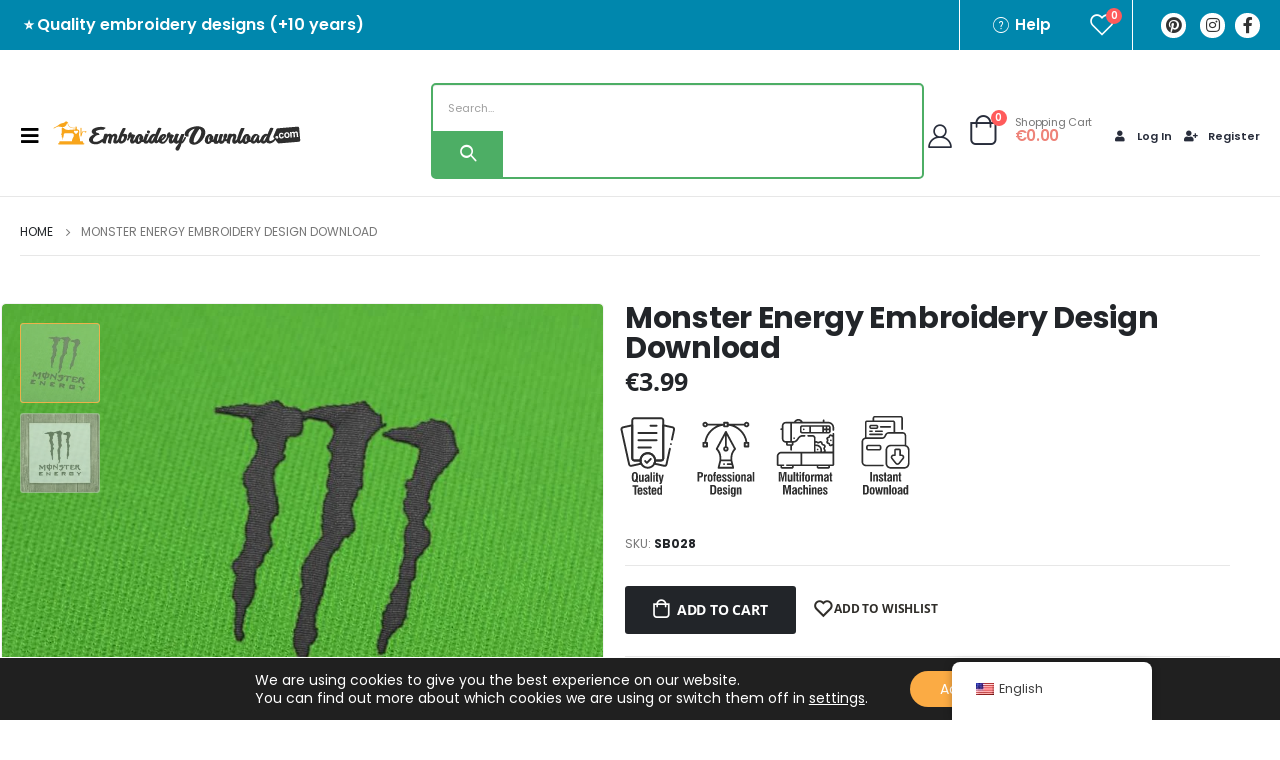

--- FILE ---
content_type: text/html; charset=UTF-8
request_url: https://embroiderydownload.com/products/monster-energy-embroidery-design-download/
body_size: 52045
content:
<!DOCTYPE html>
<html lang="en-US">
<head>
	<meta http-equiv="X-UA-Compatible" content="IE=edge" />
	<meta http-equiv="Content-Type" content="text/html; charset=UTF-8" />
	<meta name="viewport" content="width=device-width, initial-scale=1, minimum-scale=1" />

	<link rel="profile" href="https://gmpg.org/xfn/11" />
	<link rel="pingback" href="https://embroiderydownload.com/xmlrpc.php" />
		<link rel="shortcut icon" href="//embroiderydownload.com/wp-content/uploads/2022/09/favicon-3.png" type="image/x-icon" />
		<link rel="apple-touch-icon" href="//embroiderydownload.com/wp-content/uploads/2022/09/favicon-3.png" />
		<link rel="apple-touch-icon" sizes="120x120" href="//embroiderydownload.com/wp-content/uploads/2022/09/favicon-3.png" />
		<link rel="apple-touch-icon" sizes="76x76" href="//embroiderydownload.com/wp-content/uploads/2022/09/favicon-3.png" />
		<link rel="apple-touch-icon" sizes="152x152" href="//embroiderydownload.com/wp-content/uploads/2022/09/favicon-3.png" />
					<script>document.documentElement.className = document.documentElement.className + ' yes-js js_active js'</script>
				<meta name='robots' content='index, follow, max-image-preview:large, max-snippet:-1, max-video-preview:-1' />

<!-- Google Tag Manager for WordPress by gtm4wp.com -->
<script data-cfasync="false" data-pagespeed-no-defer>
	var gtm4wp_datalayer_name = "dataLayer";
	var dataLayer = dataLayer || [];
	const gtm4wp_use_sku_instead = false;
	const gtm4wp_id_prefix = '';
	const gtm4wp_remarketing = false;
	const gtm4wp_eec = true;
	const gtm4wp_classicec = false;
	const gtm4wp_currency = 'EUR';
	const gtm4wp_product_per_impression = 10;
	const gtm4wp_needs_shipping_address = false;
	const gtm4wp_business_vertical = 'retail';
	const gtm4wp_business_vertical_id = 'id';

	const gtm4wp_scrollerscript_debugmode         = false;
	const gtm4wp_scrollerscript_callbacktime      = 100;
	const gtm4wp_scrollerscript_readerlocation    = 150;
	const gtm4wp_scrollerscript_contentelementid  = "content";
	const gtm4wp_scrollerscript_scannertime       = 60;
</script>
<!-- End Google Tag Manager for WordPress by gtm4wp.com --><script type="text/javascript">
const gtm4wp_is_safari = /^((?!chrome|android).)*safari/i.test(navigator.userAgent);
if ( gtm4wp_is_safari ) {
	window.addEventListener('pageshow', function(event) {
		if ( event.persisted ) {
			// if Safari loads the page from cache usually by navigating with the back button
			// it creates issues with product list click tracking
			// therefore GTM4WP forces the page reload in this browser
			window.location.reload();
		}
	});
}
</script>
	<!-- This site is optimized with the Yoast SEO plugin v17.5 - https://yoast.com/wordpress/plugins/seo/ -->
	<title>Monster Energy Embroidery Design Download - EmbroideryDownload</title>
	<meta name="description" content="Download the Monster Energy Embroidery Design now and add some energy to your creations!" />
	<link rel="canonical" href="https://embroiderydownload.com/products/monster-energy-embroidery-design-download/" />
	<meta property="og:locale" content="en_US" />
	<meta property="og:type" content="product" />
	<meta property="og:title" content="Monster Energy Embroidery Design Download - EmbroideryDownload" />
	<meta property="og:description" content="Download the Monster Energy Embroidery Design now and add some energy to your creations!" />
	<meta property="og:url" content="https://embroiderydownload.com/products/monster-energy-embroidery-design-download/" />
	<meta property="og:site_name" content="EmbroideryDownload" />
	<meta property="article:modified_time" content="2023-03-23T13:23:56+00:00" />
	<meta property="og:image" content="https://embroiderydownload.com/wp-content/uploads/2021/10/Embroidered-monster-energy-design-logo-2.jpg" />
	<meta property="og:image:width" content="800" />
	<meta property="og:image:height" content="800" /><meta property="og:image" content="https://embroiderydownload.com/wp-content/uploads/2021/10/embroidery-design-monster-energy-2.jpg" />
	<meta property="og:image:width" content="800" />
	<meta property="og:image:height" content="800" />
	<meta name="twitter:card" content="summary_large_image" />
	<meta name="twitter:label1" content="Price" />
	<meta name="twitter:data1" content="&euro;3.99" />
	<meta name="twitter:label2" content="Availability" />
	<meta name="twitter:data2" content="In stock" />
	<script type="application/ld+json" class="yoast-schema-graph">{"@context":"https://schema.org","@graph":[{"@type":"WebSite","@id":"https://embroiderydownload.com/fr/#website","url":"https://embroiderydownload.com/fr/","name":"EmbroideryDownload","description":"Embroidery Designs Instant Digital Download","potentialAction":[{"@type":"SearchAction","target":{"@type":"EntryPoint","urlTemplate":"https://embroiderydownload.com/fr/?s={search_term_string}"},"query-input":"required name=search_term_string"}],"inLanguage":"en-US"},{"@type":"ImageObject","@id":"https://embroiderydownload.com/products/monster-energy-embroidery-design-download/#primaryimage","inLanguage":"en-US","url":"https://embroiderydownload.com/wp-content/uploads/2021/10/Embroidered-monster-energy-design-logo-2.jpg","contentUrl":"https://embroiderydownload.com/wp-content/uploads/2021/10/Embroidered-monster-energy-design-logo-2.jpg","width":800,"height":800},{"@type":["WebPage","ItemPage"],"@id":"https://embroiderydownload.com/products/monster-energy-embroidery-design-download/#webpage","url":"https://embroiderydownload.com/products/monster-energy-embroidery-design-download/","name":"Monster Energy Embroidery Design Download - EmbroideryDownload","isPartOf":{"@id":"https://embroiderydownload.com/fr/#website"},"primaryImageOfPage":{"@id":"https://embroiderydownload.com/products/monster-energy-embroidery-design-download/#primaryimage"},"datePublished":"2021-10-27T17:06:59+00:00","dateModified":"2023-03-23T13:23:56+00:00","description":"Download the Monster Energy Embroidery Design now and add some energy to your creations!","breadcrumb":{"@id":"https://embroiderydownload.com/products/monster-energy-embroidery-design-download/#breadcrumb"},"inLanguage":"en-US","potentialAction":[{"@type":"ReadAction","target":["https://embroiderydownload.com/products/monster-energy-embroidery-design-download/"]}]},{"@type":"BreadcrumbList","@id":"https://embroiderydownload.com/products/monster-energy-embroidery-design-download/#breadcrumb","itemListElement":[{"@type":"ListItem","position":1,"name":"Shop","item":"https://embroiderydownload.com/it/negozio-2/"},{"@type":"ListItem","position":2,"name":"Monster Energy Embroidery Design Download"}]}]}</script>
	<meta property="product:brand" content="Monster Energy" />
	<meta property="product:price:amount" content="3.99" />
	<meta property="product:price:currency" content="EUR" />
	<meta property="og:availability" content="instock" />
	<meta property="product:availability" content="instock" />
	<meta property="product:retailer_item_id" content="sb028" />
	<meta property="product:condition" content="new" />
	<!-- / Yoast SEO plugin. -->


<link rel="alternate" type="application/rss+xml" title="EmbroideryDownload &raquo; Feed" href="https://embroiderydownload.com/feed/" />
<link rel="alternate" type="application/rss+xml" title="EmbroideryDownload &raquo; Comments Feed" href="https://embroiderydownload.com/comments/feed/" />
<script>
window._wpemojiSettings = {"baseUrl":"https:\/\/s.w.org\/images\/core\/emoji\/15.0.3\/72x72\/","ext":".png","svgUrl":"https:\/\/s.w.org\/images\/core\/emoji\/15.0.3\/svg\/","svgExt":".svg","source":{"concatemoji":"https:\/\/embroiderydownload.com\/wp-includes\/js\/wp-emoji-release.min.js?ver=6.5.3"}};
/*! This file is auto-generated */
!function(i,n){var o,s,e;function c(e){try{var t={supportTests:e,timestamp:(new Date).valueOf()};sessionStorage.setItem(o,JSON.stringify(t))}catch(e){}}function p(e,t,n){e.clearRect(0,0,e.canvas.width,e.canvas.height),e.fillText(t,0,0);var t=new Uint32Array(e.getImageData(0,0,e.canvas.width,e.canvas.height).data),r=(e.clearRect(0,0,e.canvas.width,e.canvas.height),e.fillText(n,0,0),new Uint32Array(e.getImageData(0,0,e.canvas.width,e.canvas.height).data));return t.every(function(e,t){return e===r[t]})}function u(e,t,n){switch(t){case"flag":return n(e,"\ud83c\udff3\ufe0f\u200d\u26a7\ufe0f","\ud83c\udff3\ufe0f\u200b\u26a7\ufe0f")?!1:!n(e,"\ud83c\uddfa\ud83c\uddf3","\ud83c\uddfa\u200b\ud83c\uddf3")&&!n(e,"\ud83c\udff4\udb40\udc67\udb40\udc62\udb40\udc65\udb40\udc6e\udb40\udc67\udb40\udc7f","\ud83c\udff4\u200b\udb40\udc67\u200b\udb40\udc62\u200b\udb40\udc65\u200b\udb40\udc6e\u200b\udb40\udc67\u200b\udb40\udc7f");case"emoji":return!n(e,"\ud83d\udc26\u200d\u2b1b","\ud83d\udc26\u200b\u2b1b")}return!1}function f(e,t,n){var r="undefined"!=typeof WorkerGlobalScope&&self instanceof WorkerGlobalScope?new OffscreenCanvas(300,150):i.createElement("canvas"),a=r.getContext("2d",{willReadFrequently:!0}),o=(a.textBaseline="top",a.font="600 32px Arial",{});return e.forEach(function(e){o[e]=t(a,e,n)}),o}function t(e){var t=i.createElement("script");t.src=e,t.defer=!0,i.head.appendChild(t)}"undefined"!=typeof Promise&&(o="wpEmojiSettingsSupports",s=["flag","emoji"],n.supports={everything:!0,everythingExceptFlag:!0},e=new Promise(function(e){i.addEventListener("DOMContentLoaded",e,{once:!0})}),new Promise(function(t){var n=function(){try{var e=JSON.parse(sessionStorage.getItem(o));if("object"==typeof e&&"number"==typeof e.timestamp&&(new Date).valueOf()<e.timestamp+604800&&"object"==typeof e.supportTests)return e.supportTests}catch(e){}return null}();if(!n){if("undefined"!=typeof Worker&&"undefined"!=typeof OffscreenCanvas&&"undefined"!=typeof URL&&URL.createObjectURL&&"undefined"!=typeof Blob)try{var e="postMessage("+f.toString()+"("+[JSON.stringify(s),u.toString(),p.toString()].join(",")+"));",r=new Blob([e],{type:"text/javascript"}),a=new Worker(URL.createObjectURL(r),{name:"wpTestEmojiSupports"});return void(a.onmessage=function(e){c(n=e.data),a.terminate(),t(n)})}catch(e){}c(n=f(s,u,p))}t(n)}).then(function(e){for(var t in e)n.supports[t]=e[t],n.supports.everything=n.supports.everything&&n.supports[t],"flag"!==t&&(n.supports.everythingExceptFlag=n.supports.everythingExceptFlag&&n.supports[t]);n.supports.everythingExceptFlag=n.supports.everythingExceptFlag&&!n.supports.flag,n.DOMReady=!1,n.readyCallback=function(){n.DOMReady=!0}}).then(function(){return e}).then(function(){var e;n.supports.everything||(n.readyCallback(),(e=n.source||{}).concatemoji?t(e.concatemoji):e.wpemoji&&e.twemoji&&(t(e.twemoji),t(e.wpemoji)))}))}((window,document),window._wpemojiSettings);
</script>
<style id='wp-emoji-styles-inline-css'>

	img.wp-smiley, img.emoji {
		display: inline !important;
		border: none !important;
		box-shadow: none !important;
		height: 1em !important;
		width: 1em !important;
		margin: 0 0.07em !important;
		vertical-align: -0.1em !important;
		background: none !important;
		padding: 0 !important;
	}
</style>
<link rel='stylesheet' id='wp-block-library-css' href='https://embroiderydownload.com/wp-includes/css/dist/block-library/style.min.css?ver=6.5.3' media='all' />
<style id='wp-block-library-theme-inline-css'>
.wp-block-audio figcaption{color:#555;font-size:13px;text-align:center}.is-dark-theme .wp-block-audio figcaption{color:#ffffffa6}.wp-block-audio{margin:0 0 1em}.wp-block-code{border:1px solid #ccc;border-radius:4px;font-family:Menlo,Consolas,monaco,monospace;padding:.8em 1em}.wp-block-embed figcaption{color:#555;font-size:13px;text-align:center}.is-dark-theme .wp-block-embed figcaption{color:#ffffffa6}.wp-block-embed{margin:0 0 1em}.blocks-gallery-caption{color:#555;font-size:13px;text-align:center}.is-dark-theme .blocks-gallery-caption{color:#ffffffa6}.wp-block-image figcaption{color:#555;font-size:13px;text-align:center}.is-dark-theme .wp-block-image figcaption{color:#ffffffa6}.wp-block-image{margin:0 0 1em}.wp-block-pullquote{border-bottom:4px solid;border-top:4px solid;color:currentColor;margin-bottom:1.75em}.wp-block-pullquote cite,.wp-block-pullquote footer,.wp-block-pullquote__citation{color:currentColor;font-size:.8125em;font-style:normal;text-transform:uppercase}.wp-block-quote{border-left:.25em solid;margin:0 0 1.75em;padding-left:1em}.wp-block-quote cite,.wp-block-quote footer{color:currentColor;font-size:.8125em;font-style:normal;position:relative}.wp-block-quote.has-text-align-right{border-left:none;border-right:.25em solid;padding-left:0;padding-right:1em}.wp-block-quote.has-text-align-center{border:none;padding-left:0}.wp-block-quote.is-large,.wp-block-quote.is-style-large,.wp-block-quote.is-style-plain{border:none}.wp-block-search .wp-block-search__label{font-weight:700}.wp-block-search__button{border:1px solid #ccc;padding:.375em .625em}:where(.wp-block-group.has-background){padding:1.25em 2.375em}.wp-block-separator.has-css-opacity{opacity:.4}.wp-block-separator{border:none;border-bottom:2px solid;margin-left:auto;margin-right:auto}.wp-block-separator.has-alpha-channel-opacity{opacity:1}.wp-block-separator:not(.is-style-wide):not(.is-style-dots){width:100px}.wp-block-separator.has-background:not(.is-style-dots){border-bottom:none;height:1px}.wp-block-separator.has-background:not(.is-style-wide):not(.is-style-dots){height:2px}.wp-block-table{margin:0 0 1em}.wp-block-table td,.wp-block-table th{word-break:normal}.wp-block-table figcaption{color:#555;font-size:13px;text-align:center}.is-dark-theme .wp-block-table figcaption{color:#ffffffa6}.wp-block-video figcaption{color:#555;font-size:13px;text-align:center}.is-dark-theme .wp-block-video figcaption{color:#ffffffa6}.wp-block-video{margin:0 0 1em}.wp-block-template-part.has-background{margin-bottom:0;margin-top:0;padding:1.25em 2.375em}
</style>
<link rel='stylesheet' id='wc-blocks-vendors-style-css' href='https://embroiderydownload.com/wp-content/plugins/woocommerce/packages/woocommerce-blocks/build/wc-blocks-vendors-style.css?ver=6.1.0' media='all' />
<link rel='stylesheet' id='wc-blocks-style-css' href='https://embroiderydownload.com/wp-content/plugins/woocommerce/packages/woocommerce-blocks/build/wc-blocks-style.css?ver=6.1.0' media='all' />
<link rel='stylesheet' id='yith-wcan-shortcodes-css' href='https://embroiderydownload.com/wp-content/plugins/yith-woocommerce-ajax-navigation/assets/css/shortcodes.css?ver=4.12.0' media='all' />
<style id='yith-wcan-shortcodes-inline-css'>
:root{
	--yith-wcan-filters_colors_titles: #434343;
	--yith-wcan-filters_colors_background: #FFFFFF;
	--yith-wcan-filters_colors_accent: #A7144C;
	--yith-wcan-filters_colors_accent_r: 167;
	--yith-wcan-filters_colors_accent_g: 20;
	--yith-wcan-filters_colors_accent_b: 76;
	--yith-wcan-color_swatches_border_radius: 100%;
	--yith-wcan-color_swatches_size: 30px;
	--yith-wcan-labels_style_background: #FFFFFF;
	--yith-wcan-labels_style_background_hover: #A7144C;
	--yith-wcan-labels_style_background_active: #A7144C;
	--yith-wcan-labels_style_text: #434343;
	--yith-wcan-labels_style_text_hover: #FFFFFF;
	--yith-wcan-labels_style_text_active: #FFFFFF;
	--yith-wcan-anchors_style_text: #434343;
	--yith-wcan-anchors_style_text_hover: #A7144C;
	--yith-wcan-anchors_style_text_active: #A7144C;
}
</style>
<link rel='stylesheet' id='jquery-selectBox-css' href='https://embroiderydownload.com/wp-content/plugins/yith-woocommerce-wishlist/assets/css/jquery.selectBox.css?ver=1.2.0' media='all' />
<link rel='stylesheet' id='woocommerce_prettyPhoto_css-css' href='//embroiderydownload.com/wp-content/plugins/woocommerce/assets/css/prettyPhoto.css?ver=3.1.6' media='all' />
<link rel='stylesheet' id='yith-wcwl-main-css' href='https://embroiderydownload.com/wp-content/plugins/yith-woocommerce-wishlist/assets/css/style.css?ver=3.11.0' media='all' />
<style id='yith-wcwl-main-inline-css'>
.yith-wcwl-share li a{color: #FFFFFF;}.yith-wcwl-share li a:hover{color: #FFFFFF;}.yith-wcwl-share a.facebook{background: #39599E; background-color: #39599E;}.yith-wcwl-share a.facebook:hover{background: #595A5A; background-color: #595A5A;}.yith-wcwl-share a.twitter{background: #45AFE2; background-color: #45AFE2;}.yith-wcwl-share a.twitter:hover{background: #595A5A; background-color: #595A5A;}.yith-wcwl-share a.pinterest{background: #AB2E31; background-color: #AB2E31;}.yith-wcwl-share a.pinterest:hover{background: #595A5A; background-color: #595A5A;}.yith-wcwl-share a.email{background: #FBB102; background-color: #FBB102;}.yith-wcwl-share a.email:hover{background: #595A5A; background-color: #595A5A;}.yith-wcwl-share a.whatsapp{background: #00A901; background-color: #00A901;}.yith-wcwl-share a.whatsapp:hover{background: #595A5A; background-color: #595A5A;}
</style>
<style id='classic-theme-styles-inline-css'>
/*! This file is auto-generated */
.wp-block-button__link{color:#fff;background-color:#32373c;border-radius:9999px;box-shadow:none;text-decoration:none;padding:calc(.667em + 2px) calc(1.333em + 2px);font-size:1.125em}.wp-block-file__button{background:#32373c;color:#fff;text-decoration:none}
</style>
<style id='global-styles-inline-css'>
body{--wp--preset--color--black: #000000;--wp--preset--color--cyan-bluish-gray: #abb8c3;--wp--preset--color--white: #ffffff;--wp--preset--color--pale-pink: #f78da7;--wp--preset--color--vivid-red: #cf2e2e;--wp--preset--color--luminous-vivid-orange: #ff6900;--wp--preset--color--luminous-vivid-amber: #fcb900;--wp--preset--color--light-green-cyan: #7bdcb5;--wp--preset--color--vivid-green-cyan: #00d084;--wp--preset--color--pale-cyan-blue: #8ed1fc;--wp--preset--color--vivid-cyan-blue: #0693e3;--wp--preset--color--vivid-purple: #9b51e0;--wp--preset--color--primary: #ecb14a;--wp--preset--color--secondary: #e36159;--wp--preset--color--tertiary: #777777;--wp--preset--color--quaternary: #bcbdbd;--wp--preset--color--dark: #212529;--wp--preset--color--light: #ffffff;--wp--preset--gradient--vivid-cyan-blue-to-vivid-purple: linear-gradient(135deg,rgba(6,147,227,1) 0%,rgb(155,81,224) 100%);--wp--preset--gradient--light-green-cyan-to-vivid-green-cyan: linear-gradient(135deg,rgb(122,220,180) 0%,rgb(0,208,130) 100%);--wp--preset--gradient--luminous-vivid-amber-to-luminous-vivid-orange: linear-gradient(135deg,rgba(252,185,0,1) 0%,rgba(255,105,0,1) 100%);--wp--preset--gradient--luminous-vivid-orange-to-vivid-red: linear-gradient(135deg,rgba(255,105,0,1) 0%,rgb(207,46,46) 100%);--wp--preset--gradient--very-light-gray-to-cyan-bluish-gray: linear-gradient(135deg,rgb(238,238,238) 0%,rgb(169,184,195) 100%);--wp--preset--gradient--cool-to-warm-spectrum: linear-gradient(135deg,rgb(74,234,220) 0%,rgb(151,120,209) 20%,rgb(207,42,186) 40%,rgb(238,44,130) 60%,rgb(251,105,98) 80%,rgb(254,248,76) 100%);--wp--preset--gradient--blush-light-purple: linear-gradient(135deg,rgb(255,206,236) 0%,rgb(152,150,240) 100%);--wp--preset--gradient--blush-bordeaux: linear-gradient(135deg,rgb(254,205,165) 0%,rgb(254,45,45) 50%,rgb(107,0,62) 100%);--wp--preset--gradient--luminous-dusk: linear-gradient(135deg,rgb(255,203,112) 0%,rgb(199,81,192) 50%,rgb(65,88,208) 100%);--wp--preset--gradient--pale-ocean: linear-gradient(135deg,rgb(255,245,203) 0%,rgb(182,227,212) 50%,rgb(51,167,181) 100%);--wp--preset--gradient--electric-grass: linear-gradient(135deg,rgb(202,248,128) 0%,rgb(113,206,126) 100%);--wp--preset--gradient--midnight: linear-gradient(135deg,rgb(2,3,129) 0%,rgb(40,116,252) 100%);--wp--preset--font-size--small: 13px;--wp--preset--font-size--medium: 20px;--wp--preset--font-size--large: 36px;--wp--preset--font-size--x-large: 42px;--wp--preset--spacing--20: 0.44rem;--wp--preset--spacing--30: 0.67rem;--wp--preset--spacing--40: 1rem;--wp--preset--spacing--50: 1.5rem;--wp--preset--spacing--60: 2.25rem;--wp--preset--spacing--70: 3.38rem;--wp--preset--spacing--80: 5.06rem;--wp--preset--shadow--natural: 6px 6px 9px rgba(0, 0, 0, 0.2);--wp--preset--shadow--deep: 12px 12px 50px rgba(0, 0, 0, 0.4);--wp--preset--shadow--sharp: 6px 6px 0px rgba(0, 0, 0, 0.2);--wp--preset--shadow--outlined: 6px 6px 0px -3px rgba(255, 255, 255, 1), 6px 6px rgba(0, 0, 0, 1);--wp--preset--shadow--crisp: 6px 6px 0px rgba(0, 0, 0, 1);}:where(.is-layout-flex){gap: 0.5em;}:where(.is-layout-grid){gap: 0.5em;}body .is-layout-flex{display: flex;}body .is-layout-flex{flex-wrap: wrap;align-items: center;}body .is-layout-flex > *{margin: 0;}body .is-layout-grid{display: grid;}body .is-layout-grid > *{margin: 0;}:where(.wp-block-columns.is-layout-flex){gap: 2em;}:where(.wp-block-columns.is-layout-grid){gap: 2em;}:where(.wp-block-post-template.is-layout-flex){gap: 1.25em;}:where(.wp-block-post-template.is-layout-grid){gap: 1.25em;}.has-black-color{color: var(--wp--preset--color--black) !important;}.has-cyan-bluish-gray-color{color: var(--wp--preset--color--cyan-bluish-gray) !important;}.has-white-color{color: var(--wp--preset--color--white) !important;}.has-pale-pink-color{color: var(--wp--preset--color--pale-pink) !important;}.has-vivid-red-color{color: var(--wp--preset--color--vivid-red) !important;}.has-luminous-vivid-orange-color{color: var(--wp--preset--color--luminous-vivid-orange) !important;}.has-luminous-vivid-amber-color{color: var(--wp--preset--color--luminous-vivid-amber) !important;}.has-light-green-cyan-color{color: var(--wp--preset--color--light-green-cyan) !important;}.has-vivid-green-cyan-color{color: var(--wp--preset--color--vivid-green-cyan) !important;}.has-pale-cyan-blue-color{color: var(--wp--preset--color--pale-cyan-blue) !important;}.has-vivid-cyan-blue-color{color: var(--wp--preset--color--vivid-cyan-blue) !important;}.has-vivid-purple-color{color: var(--wp--preset--color--vivid-purple) !important;}.has-black-background-color{background-color: var(--wp--preset--color--black) !important;}.has-cyan-bluish-gray-background-color{background-color: var(--wp--preset--color--cyan-bluish-gray) !important;}.has-white-background-color{background-color: var(--wp--preset--color--white) !important;}.has-pale-pink-background-color{background-color: var(--wp--preset--color--pale-pink) !important;}.has-vivid-red-background-color{background-color: var(--wp--preset--color--vivid-red) !important;}.has-luminous-vivid-orange-background-color{background-color: var(--wp--preset--color--luminous-vivid-orange) !important;}.has-luminous-vivid-amber-background-color{background-color: var(--wp--preset--color--luminous-vivid-amber) !important;}.has-light-green-cyan-background-color{background-color: var(--wp--preset--color--light-green-cyan) !important;}.has-vivid-green-cyan-background-color{background-color: var(--wp--preset--color--vivid-green-cyan) !important;}.has-pale-cyan-blue-background-color{background-color: var(--wp--preset--color--pale-cyan-blue) !important;}.has-vivid-cyan-blue-background-color{background-color: var(--wp--preset--color--vivid-cyan-blue) !important;}.has-vivid-purple-background-color{background-color: var(--wp--preset--color--vivid-purple) !important;}.has-black-border-color{border-color: var(--wp--preset--color--black) !important;}.has-cyan-bluish-gray-border-color{border-color: var(--wp--preset--color--cyan-bluish-gray) !important;}.has-white-border-color{border-color: var(--wp--preset--color--white) !important;}.has-pale-pink-border-color{border-color: var(--wp--preset--color--pale-pink) !important;}.has-vivid-red-border-color{border-color: var(--wp--preset--color--vivid-red) !important;}.has-luminous-vivid-orange-border-color{border-color: var(--wp--preset--color--luminous-vivid-orange) !important;}.has-luminous-vivid-amber-border-color{border-color: var(--wp--preset--color--luminous-vivid-amber) !important;}.has-light-green-cyan-border-color{border-color: var(--wp--preset--color--light-green-cyan) !important;}.has-vivid-green-cyan-border-color{border-color: var(--wp--preset--color--vivid-green-cyan) !important;}.has-pale-cyan-blue-border-color{border-color: var(--wp--preset--color--pale-cyan-blue) !important;}.has-vivid-cyan-blue-border-color{border-color: var(--wp--preset--color--vivid-cyan-blue) !important;}.has-vivid-purple-border-color{border-color: var(--wp--preset--color--vivid-purple) !important;}.has-vivid-cyan-blue-to-vivid-purple-gradient-background{background: var(--wp--preset--gradient--vivid-cyan-blue-to-vivid-purple) !important;}.has-light-green-cyan-to-vivid-green-cyan-gradient-background{background: var(--wp--preset--gradient--light-green-cyan-to-vivid-green-cyan) !important;}.has-luminous-vivid-amber-to-luminous-vivid-orange-gradient-background{background: var(--wp--preset--gradient--luminous-vivid-amber-to-luminous-vivid-orange) !important;}.has-luminous-vivid-orange-to-vivid-red-gradient-background{background: var(--wp--preset--gradient--luminous-vivid-orange-to-vivid-red) !important;}.has-very-light-gray-to-cyan-bluish-gray-gradient-background{background: var(--wp--preset--gradient--very-light-gray-to-cyan-bluish-gray) !important;}.has-cool-to-warm-spectrum-gradient-background{background: var(--wp--preset--gradient--cool-to-warm-spectrum) !important;}.has-blush-light-purple-gradient-background{background: var(--wp--preset--gradient--blush-light-purple) !important;}.has-blush-bordeaux-gradient-background{background: var(--wp--preset--gradient--blush-bordeaux) !important;}.has-luminous-dusk-gradient-background{background: var(--wp--preset--gradient--luminous-dusk) !important;}.has-pale-ocean-gradient-background{background: var(--wp--preset--gradient--pale-ocean) !important;}.has-electric-grass-gradient-background{background: var(--wp--preset--gradient--electric-grass) !important;}.has-midnight-gradient-background{background: var(--wp--preset--gradient--midnight) !important;}.has-small-font-size{font-size: var(--wp--preset--font-size--small) !important;}.has-medium-font-size{font-size: var(--wp--preset--font-size--medium) !important;}.has-large-font-size{font-size: var(--wp--preset--font-size--large) !important;}.has-x-large-font-size{font-size: var(--wp--preset--font-size--x-large) !important;}
.wp-block-navigation a:where(:not(.wp-element-button)){color: inherit;}
:where(.wp-block-post-template.is-layout-flex){gap: 1.25em;}:where(.wp-block-post-template.is-layout-grid){gap: 1.25em;}
:where(.wp-block-columns.is-layout-flex){gap: 2em;}:where(.wp-block-columns.is-layout-grid){gap: 2em;}
.wp-block-pullquote{font-size: 1.5em;line-height: 1.6;}
</style>
<style id='woocommerce-inline-inline-css'>
.woocommerce form .form-row .required { visibility: visible; }
</style>
<link rel='stylesheet' id='wt-smart-coupon-for-woo-css' href='https://embroiderydownload.com/wp-content/plugins/wt-smart-coupons-for-woocommerce/public/css/wt-smart-coupon-public.css?ver=1.4.3' media='all' />
<link rel='stylesheet' id='trp-floater-language-switcher-style-css' href='https://embroiderydownload.com/wp-content/plugins/translatepress-multilingual/assets/css/trp-floater-language-switcher.css?ver=2.8.1' media='all' />
<link rel='stylesheet' id='trp-language-switcher-style-css' href='https://embroiderydownload.com/wp-content/plugins/translatepress-multilingual/assets/css/trp-language-switcher.css?ver=2.8.1' media='all' />
<link rel='stylesheet' id='yith_wcas_frontend-css' href='https://embroiderydownload.com/wp-content/plugins/yith-woocommerce-ajax-search/assets/css/yith_wcas_ajax_search.css?ver=1.21.0' media='all' />
<link rel='stylesheet' id='yith_wcbm_badge_style-css' href='https://embroiderydownload.com/wp-content/plugins/yith-woocommerce-badge-management-premium/assets/css/frontend.css?ver=2.14.0' media='all' />
<style id='yith_wcbm_badge_style-inline-css'>
.yith-wcbm-badge.yith-wcbm-badge-css.yith-wcbm-badge-205693 {
				bottom: 0; right: 0; 
				opacity: 100%;
				
				-ms-transform:  rotatez( 90deg ); 
				-webkit-transform:  rotatez( 90deg ); 
				transform:  rotatez( 90deg );
				margin: 0px 0px 0px 0px;
				padding: 0px 0px 0px 0px;
				
			}.yith-wcbm-badge.yith-wcbm-badge-css.yith-wcbm-badge-205694 {
				bottom: 0; right: 0; 
				opacity: 100%;
				
				-ms-transform:  rotatez( 90deg ); 
				-webkit-transform:  rotatez( 90deg ); 
				transform:  rotatez( 90deg );
				margin: 0px 0px 0px 0px;
				padding: 0px 0px 0px 0px;
				
			}.yith-wcbm-badge.yith-wcbm-badge-text.yith-wcbm-badge-205633 {
				top: 0; right: 0; 
				opacity: 100%;
				
				margin: 0px 0px 0px 0px;
				padding: 0px 0px 0px 0px;
				background-color:#f8a51b; border-radius: 10px 10px 10px 10px; width:110px; height:50px;
			}.yith-wcbm-badge.yith-wcbm-badge-text.yith-wcbm-badge-205638 {
				top: 2%; right: auto; bottom: auto; left: 40%;
				opacity: 100%;
				
				margin: 0px 0px 0px 0px;
				padding: 0px 0px 0px 0px;
				background-color:#f8a51b; border-radius: 5px 5px 5px 5px; width:78px; height:20px;
			}@media only screen and (max-width: 768px) {
							.yith-wcbm-badge.yith-wcbm-badge-text.yith-wcbm-badge-205638{ 
							-ms-transform:  scale(0.7); -webkit-transform:  scale(0.7); transform:  scale(0.7);
							}
						}
				.yith-wcbm-badge.yith-wcbm-badge-css.yith-wcbm-badge-205685 {
				bottom: 0; right: 0; 
				opacity: 100%;
				
				-ms-transform:  rotatez( 90deg ); 
				-webkit-transform:  rotatez( 90deg ); 
				transform:  rotatez( 90deg );
				margin: 0px 0px 0px 0px;
				padding: 0px 0px 0px 0px;
				
			}.yith-wcbm-badge.yith-wcbm-badge-text.yith-wcbm-badge-205634 {
				top: 0; right: 0; 
				opacity: 100%;
				
				margin: 0px 0px 0px 0px;
				padding: 0px 0px 0px 0px;
				background-color:#f8a51b; border-radius: 10px 10px 10px 10px; width:110px; height:50px;
			}.yith-wcbm-badge.yith-wcbm-badge-css.yith-wcbm-badge-205686 {
				bottom: 0; right: 0; 
				opacity: 100%;
				
				-ms-transform:  rotatez( 90deg ); 
				-webkit-transform:  rotatez( 90deg ); 
				transform:  rotatez( 90deg );
				margin: 0px 0px 0px 0px;
				padding: 0px 0px 0px 0px;
				
			}.yith-wcbm-badge.yith-wcbm-badge-css.yith-wcbm-badge-205687 {
				bottom: 0; right: 0; 
				opacity: 100%;
				
				-ms-transform:  rotatez( 90deg ); 
				-webkit-transform:  rotatez( 90deg ); 
				transform:  rotatez( 90deg );
				margin: 0px 0px 0px 0px;
				padding: 0px 0px 0px 0px;
				
			}.yith-wcbm-badge.yith-wcbm-badge-css.yith-wcbm-badge-205689 {
				bottom: 0; right: 0; 
				opacity: 100%;
				
				-ms-transform:  rotatez( 90deg ); 
				-webkit-transform:  rotatez( 90deg ); 
				transform:  rotatez( 90deg );
				margin: 0px 0px 0px 0px;
				padding: 0px 0px 0px 0px;
				
			}.yith-wcbm-badge.yith-wcbm-badge-css.yith-wcbm-badge-205688 {
				bottom: 0; right: 0; 
				opacity: 100%;
				
				-ms-transform:  rotatez( 90deg ); 
				-webkit-transform:  rotatez( 90deg ); 
				transform:  rotatez( 90deg );
				margin: 0px 0px 0px 0px;
				padding: 0px 0px 0px 0px;
				
			}.yith-wcbm-badge.yith-wcbm-badge-css.yith-wcbm-badge-205690 {
				bottom: 0; right: 0; 
				opacity: 100%;
				
				-ms-transform:  rotatez( 90deg ); 
				-webkit-transform:  rotatez( 90deg ); 
				transform:  rotatez( 90deg );
				margin: 0px 0px 0px 0px;
				padding: 0px 0px 0px 0px;
				
			}.yith-wcbm-badge.yith-wcbm-badge-css.yith-wcbm-badge-205691 {
				bottom: 0; right: 0; 
				opacity: 100%;
				
				-ms-transform:  rotatez( 90deg ); 
				-webkit-transform:  rotatez( 90deg ); 
				transform:  rotatez( 90deg );
				margin: 0px 0px 0px 0px;
				padding: 0px 0px 0px 0px;
				
			}.yith-wcbm-badge.yith-wcbm-badge-css.yith-wcbm-badge-205692 {
				bottom: 0; right: 0; 
				opacity: 100%;
				
				-ms-transform:  rotatez( 90deg ); 
				-webkit-transform:  rotatez( 90deg ); 
				transform:  rotatez( 90deg );
				margin: 0px 0px 0px 0px;
				padding: 0px 0px 0px 0px;
				
			}
</style>
<link rel='stylesheet' id='yith-gfont-open-sans-css' href='https://embroiderydownload.com/wp-content/plugins/yith-woocommerce-badge-management-premium/assets/fonts/open-sans/style.css?ver=2.14.0' media='all' />
<link rel='stylesheet' id='elementor-icons-css' href='https://embroiderydownload.com/wp-content/plugins/elementor/assets/lib/eicons/css/elementor-icons.min.css?ver=5.18.0' media='all' />
<link rel='stylesheet' id='elementor-frontend-css' href='https://embroiderydownload.com/wp-content/uploads/elementor/css/custom-frontend-lite.min.css?ver=1757329300' media='all' />
<link rel='stylesheet' id='elementor-post-195618-css' href='https://embroiderydownload.com/wp-content/uploads/elementor/css/post-195618.css?ver=1757329300' media='all' />
<link rel='stylesheet' id='elementor-pro-css' href='https://embroiderydownload.com/wp-content/uploads/elementor/css/custom-pro-frontend-lite.min.css?ver=1757329300' media='all' />
<link rel='stylesheet' id='font-awesome-5-all-css' href='https://embroiderydownload.com/wp-content/plugins/elementor/assets/lib/font-awesome/css/all.min.css?ver=3.12.1' media='all' />
<link rel='stylesheet' id='font-awesome-4-shim-css' href='https://embroiderydownload.com/wp-content/plugins/elementor/assets/lib/font-awesome/css/v4-shims.min.css?ver=3.12.1' media='all' />
<link rel='stylesheet' id='elementor-icons-ekiticons-css' href='https://embroiderydownload.com/wp-content/plugins/elementskit-lite/modules/elementskit-icon-pack/assets/css/ekiticons.css?ver=2.8.5' media='all' />
<link rel='stylesheet' id='elementskit-parallax-style-css' href='https://embroiderydownload.com/wp-content/plugins/elementskit/modules/parallax/assets/css/style.css?ver=3.2.0' media='all' />
<link rel='stylesheet' id='ekit-widget-styles-css' href='https://embroiderydownload.com/wp-content/plugins/elementskit-lite/widgets/init/assets/css/widget-styles.css?ver=2.8.5' media='all' />
<link rel='stylesheet' id='ekit-widget-styles-pro-css' href='https://embroiderydownload.com/wp-content/plugins/elementskit/widgets/init/assets/css/widget-styles-pro.css?ver=3.2.0' media='all' />
<link rel='stylesheet' id='ekit-responsive-css' href='https://embroiderydownload.com/wp-content/plugins/elementskit-lite/widgets/init/assets/css/responsive.css?ver=2.8.5' media='all' />
<link rel='stylesheet' id='moove_gdpr_frontend-css' href='https://embroiderydownload.com/wp-content/plugins/gdpr-cookie-compliance/dist/styles/gdpr-main-nf.css?ver=4.8.12' media='all' />
<style id='moove_gdpr_frontend-inline-css'>
				#moove_gdpr_cookie_modal .moove-gdpr-modal-content .moove-gdpr-tab-main h3.tab-title, 
				#moove_gdpr_cookie_modal .moove-gdpr-modal-content .moove-gdpr-tab-main span.tab-title,
				#moove_gdpr_cookie_modal .moove-gdpr-modal-content .moove-gdpr-modal-left-content #moove-gdpr-menu li a, 
				#moove_gdpr_cookie_modal .moove-gdpr-modal-content .moove-gdpr-modal-left-content #moove-gdpr-menu li button,
				#moove_gdpr_cookie_modal .moove-gdpr-modal-content .moove-gdpr-modal-left-content .moove-gdpr-branding-cnt a,
				#moove_gdpr_cookie_modal .moove-gdpr-modal-content .moove-gdpr-modal-footer-content .moove-gdpr-button-holder a.mgbutton, 
				#moove_gdpr_cookie_modal .moove-gdpr-modal-content .moove-gdpr-modal-footer-content .moove-gdpr-button-holder button.mgbutton,
				#moove_gdpr_cookie_modal .cookie-switch .cookie-slider:after, 
				#moove_gdpr_cookie_modal .cookie-switch .slider:after, 
				#moove_gdpr_cookie_modal .switch .cookie-slider:after, 
				#moove_gdpr_cookie_modal .switch .slider:after,
				#moove_gdpr_cookie_info_bar .moove-gdpr-info-bar-container .moove-gdpr-info-bar-content p, 
				#moove_gdpr_cookie_info_bar .moove-gdpr-info-bar-container .moove-gdpr-info-bar-content p a,
				#moove_gdpr_cookie_info_bar .moove-gdpr-info-bar-container .moove-gdpr-info-bar-content a.mgbutton, 
				#moove_gdpr_cookie_info_bar .moove-gdpr-info-bar-container .moove-gdpr-info-bar-content button.mgbutton,
				#moove_gdpr_cookie_modal .moove-gdpr-modal-content .moove-gdpr-tab-main .moove-gdpr-tab-main-content h1, 
				#moove_gdpr_cookie_modal .moove-gdpr-modal-content .moove-gdpr-tab-main .moove-gdpr-tab-main-content h2, 
				#moove_gdpr_cookie_modal .moove-gdpr-modal-content .moove-gdpr-tab-main .moove-gdpr-tab-main-content h3, 
				#moove_gdpr_cookie_modal .moove-gdpr-modal-content .moove-gdpr-tab-main .moove-gdpr-tab-main-content h4, 
				#moove_gdpr_cookie_modal .moove-gdpr-modal-content .moove-gdpr-tab-main .moove-gdpr-tab-main-content h5, 
				#moove_gdpr_cookie_modal .moove-gdpr-modal-content .moove-gdpr-tab-main .moove-gdpr-tab-main-content h6,
				#moove_gdpr_cookie_modal .moove-gdpr-modal-content.moove_gdpr_modal_theme_v2 .moove-gdpr-modal-title .tab-title,
				#moove_gdpr_cookie_modal .moove-gdpr-modal-content.moove_gdpr_modal_theme_v2 .moove-gdpr-tab-main h3.tab-title, 
				#moove_gdpr_cookie_modal .moove-gdpr-modal-content.moove_gdpr_modal_theme_v2 .moove-gdpr-tab-main span.tab-title,
				#moove_gdpr_cookie_modal .moove-gdpr-modal-content.moove_gdpr_modal_theme_v2 .moove-gdpr-branding-cnt a {
				 	font-weight: inherit				}
			#moove_gdpr_cookie_modal,#moove_gdpr_cookie_info_bar,.gdpr_cookie_settings_shortcode_content{font-family:inherit}#moove_gdpr_save_popup_settings_button{background-color:#373737;color:#fff}#moove_gdpr_save_popup_settings_button:hover{background-color:#000}#moove_gdpr_cookie_info_bar .moove-gdpr-info-bar-container .moove-gdpr-info-bar-content a.mgbutton,#moove_gdpr_cookie_info_bar .moove-gdpr-info-bar-container .moove-gdpr-info-bar-content button.mgbutton{background-color:#fbab44}#moove_gdpr_cookie_modal .moove-gdpr-modal-content .moove-gdpr-modal-footer-content .moove-gdpr-button-holder a.mgbutton,#moove_gdpr_cookie_modal .moove-gdpr-modal-content .moove-gdpr-modal-footer-content .moove-gdpr-button-holder button.mgbutton,.gdpr_cookie_settings_shortcode_content .gdpr-shr-button.button-green{background-color:#fbab44;border-color:#fbab44}#moove_gdpr_cookie_modal .moove-gdpr-modal-content .moove-gdpr-modal-footer-content .moove-gdpr-button-holder a.mgbutton:hover,#moove_gdpr_cookie_modal .moove-gdpr-modal-content .moove-gdpr-modal-footer-content .moove-gdpr-button-holder button.mgbutton:hover,.gdpr_cookie_settings_shortcode_content .gdpr-shr-button.button-green:hover{background-color:#fff;color:#fbab44}#moove_gdpr_cookie_modal .moove-gdpr-modal-content .moove-gdpr-modal-close i,#moove_gdpr_cookie_modal .moove-gdpr-modal-content .moove-gdpr-modal-close span.gdpr-icon{background-color:#fbab44;border:1px solid #fbab44}#moove_gdpr_cookie_info_bar span.change-settings-button.focus-g,#moove_gdpr_cookie_info_bar span.change-settings-button:focus{-webkit-box-shadow:0 0 1px 3px #fbab44;-moz-box-shadow:0 0 1px 3px #fbab44;box-shadow:0 0 1px 3px #fbab44}#moove_gdpr_cookie_modal .moove-gdpr-modal-content .moove-gdpr-modal-close i:hover,#moove_gdpr_cookie_modal .moove-gdpr-modal-content .moove-gdpr-modal-close span.gdpr-icon:hover,#moove_gdpr_cookie_info_bar span[data-href]>u.change-settings-button{color:#fbab44}#moove_gdpr_cookie_modal .moove-gdpr-modal-content .moove-gdpr-modal-left-content #moove-gdpr-menu li.menu-item-selected a span.gdpr-icon,#moove_gdpr_cookie_modal .moove-gdpr-modal-content .moove-gdpr-modal-left-content #moove-gdpr-menu li.menu-item-selected button span.gdpr-icon{color:inherit}#moove_gdpr_cookie_modal .moove-gdpr-modal-content .moove-gdpr-modal-left-content #moove-gdpr-menu li a span.gdpr-icon,#moove_gdpr_cookie_modal .moove-gdpr-modal-content .moove-gdpr-modal-left-content #moove-gdpr-menu li button span.gdpr-icon{color:inherit}#moove_gdpr_cookie_modal .gdpr-acc-link{line-height:0;font-size:0;color:transparent;position:absolute}#moove_gdpr_cookie_modal .moove-gdpr-modal-content .moove-gdpr-modal-close:hover i,#moove_gdpr_cookie_modal .moove-gdpr-modal-content .moove-gdpr-modal-left-content #moove-gdpr-menu li a,#moove_gdpr_cookie_modal .moove-gdpr-modal-content .moove-gdpr-modal-left-content #moove-gdpr-menu li button,#moove_gdpr_cookie_modal .moove-gdpr-modal-content .moove-gdpr-modal-left-content #moove-gdpr-menu li button i,#moove_gdpr_cookie_modal .moove-gdpr-modal-content .moove-gdpr-modal-left-content #moove-gdpr-menu li a i,#moove_gdpr_cookie_modal .moove-gdpr-modal-content .moove-gdpr-tab-main .moove-gdpr-tab-main-content a:hover,#moove_gdpr_cookie_info_bar.moove-gdpr-dark-scheme .moove-gdpr-info-bar-container .moove-gdpr-info-bar-content a.mgbutton:hover,#moove_gdpr_cookie_info_bar.moove-gdpr-dark-scheme .moove-gdpr-info-bar-container .moove-gdpr-info-bar-content button.mgbutton:hover,#moove_gdpr_cookie_info_bar.moove-gdpr-dark-scheme .moove-gdpr-info-bar-container .moove-gdpr-info-bar-content a:hover,#moove_gdpr_cookie_info_bar.moove-gdpr-dark-scheme .moove-gdpr-info-bar-container .moove-gdpr-info-bar-content button:hover,#moove_gdpr_cookie_info_bar.moove-gdpr-dark-scheme .moove-gdpr-info-bar-container .moove-gdpr-info-bar-content span.change-settings-button:hover,#moove_gdpr_cookie_info_bar.moove-gdpr-dark-scheme .moove-gdpr-info-bar-container .moove-gdpr-info-bar-content u.change-settings-button:hover,#moove_gdpr_cookie_info_bar span[data-href]>u.change-settings-button,#moove_gdpr_cookie_info_bar.moove-gdpr-dark-scheme .moove-gdpr-info-bar-container .moove-gdpr-info-bar-content a.mgbutton.focus-g,#moove_gdpr_cookie_info_bar.moove-gdpr-dark-scheme .moove-gdpr-info-bar-container .moove-gdpr-info-bar-content button.mgbutton.focus-g,#moove_gdpr_cookie_info_bar.moove-gdpr-dark-scheme .moove-gdpr-info-bar-container .moove-gdpr-info-bar-content a.focus-g,#moove_gdpr_cookie_info_bar.moove-gdpr-dark-scheme .moove-gdpr-info-bar-container .moove-gdpr-info-bar-content button.focus-g,#moove_gdpr_cookie_info_bar.moove-gdpr-dark-scheme .moove-gdpr-info-bar-container .moove-gdpr-info-bar-content a.mgbutton:focus,#moove_gdpr_cookie_info_bar.moove-gdpr-dark-scheme .moove-gdpr-info-bar-container .moove-gdpr-info-bar-content button.mgbutton:focus,#moove_gdpr_cookie_info_bar.moove-gdpr-dark-scheme .moove-gdpr-info-bar-container .moove-gdpr-info-bar-content a:focus,#moove_gdpr_cookie_info_bar.moove-gdpr-dark-scheme .moove-gdpr-info-bar-container .moove-gdpr-info-bar-content button:focus,#moove_gdpr_cookie_info_bar.moove-gdpr-dark-scheme .moove-gdpr-info-bar-container .moove-gdpr-info-bar-content span.change-settings-button.focus-g,span.change-settings-button:focus,#moove_gdpr_cookie_info_bar.moove-gdpr-dark-scheme .moove-gdpr-info-bar-container .moove-gdpr-info-bar-content u.change-settings-button.focus-g,#moove_gdpr_cookie_info_bar.moove-gdpr-dark-scheme .moove-gdpr-info-bar-container .moove-gdpr-info-bar-content u.change-settings-button:focus{color:#fbab44}#moove_gdpr_cookie_modal.gdpr_lightbox-hide{display:none}
</style>
<link rel='stylesheet' id='porto-css-vars-css' href='http://embroiderydownload.com/wp-content/uploads/porto_styles/theme_css_vars.css?ver=6.4.0' media='all' />
<link rel='stylesheet' id='bootstrap-css' href='http://embroiderydownload.com/wp-content/uploads/porto_styles/bootstrap.css?ver=6.4.0' media='all' />
<link rel='stylesheet' id='porto-plugins-css' href='https://embroiderydownload.com/wp-content/themes/porto/css/plugins.css?ver=6.4.0' media='all' />
<link rel='stylesheet' id='porto-theme-css' href='https://embroiderydownload.com/wp-content/themes/porto/css/theme.css?ver=6.4.0' media='all' />
<link rel='stylesheet' id='porto-shortcodes-css' href='http://embroiderydownload.com/wp-content/uploads/porto_styles/shortcodes.css?ver=6.4.0' media='all' />
<link rel='stylesheet' id='porto-theme-shop-css' href='https://embroiderydownload.com/wp-content/themes/porto/css/theme_shop.css?ver=6.4.0' media='all' />
<link rel='stylesheet' id='porto-theme-elementor-css' href='https://embroiderydownload.com/wp-content/themes/porto/css/theme_elementor.css?ver=6.4.0' media='all' />
<link rel='stylesheet' id='porto-theme-radius-css' href='https://embroiderydownload.com/wp-content/themes/porto/css/theme_radius.css?ver=6.4.0' media='all' />
<link rel='stylesheet' id='porto-dynamic-style-css' href='http://embroiderydownload.com/wp-content/uploads/porto_styles/dynamic_style.css?ver=6.4.0' media='all' />
<link rel='stylesheet' id='porto-type-builder-css' href='https://embroiderydownload.com/wp-content/plugins/porto-functionality/builders/assets/type-builder.css?ver=2.4.0' media='all' />
<link rel='stylesheet' id='porto-sp-layout-css' href='https://embroiderydownload.com/wp-content/themes/porto/css/theme/shop/single-product/full_width.css?ver=6.4.0' media='all' />
<link rel='stylesheet' id='porto-style-css' href='https://embroiderydownload.com/wp-content/themes/porto/style.css?ver=6.4.0' media='all' />
<style id='porto-style-inline-css'>
.side-header-narrow-bar-logo{max-width:250px}@media (min-width:992px){}#header .header-main .header-left,#header .header-main .header-center,#header .header-main .header-right,.fixed-header #header .header-main .header-left,.fixed-header #header .header-main .header-right,.fixed-header #header .header-main .header-center,.header-builder-p .header-main{padding-top:43px;padding-bottom:32px}@media (max-width:991px){#header .header-main .header-left,#header .header-main .header-center,#header .header-main .header-right,.fixed-header #header .header-main .header-left,.fixed-header #header .header-main .header-right,.fixed-header #header .header-main .header-center,.header-builder-p .header-main{padding-top:32px;padding-bottom:32px}}body.single-product .page-top .breadcrumbs-wrap{padding-right:55px}.product-images .img-thumbnail .inner,.product-images .img-thumbnail .inner img{-webkit-transform:none;transform:none}.sticky-product{position:fixed;top:0;left:0;width:100%;z-index:100;background-color:#fff;box-shadow:0 3px 5px rgba(0,0,0,0.08);padding:15px 0}.sticky-product.pos-bottom{top:auto;bottom:0;box-shadow:0 -3px 5px rgba(0,0,0,0.08)}.sticky-product .container{display:-ms-flexbox;display:flex;-ms-flex-align:center;align-items:center;-ms-flex-wrap:wrap;flex-wrap:wrap}.sticky-product .sticky-image{max-width:60px;margin-right:15px}.sticky-product .add-to-cart{-ms-flex:1;flex:1;text-align:right;margin-top:5px}.sticky-product .product-name{font-size:16px;font-weight:600;line-height:inherit;margin-bottom:0}.sticky-product .sticky-detail{line-height:1.5;display:-ms-flexbox;display:flex}.sticky-product .star-rating{margin:5px 15px;font-size:1em}.sticky-product .availability{padding-top:2px}.sticky-product .sticky-detail .price{font-family:Poppins,Poppins,sans-serif;font-weight:400;margin-bottom:0;font-size:1.3em;line-height:1.5}@media (max-width:992px){.sticky-product .container{padding-left:var(--porto-grid-gutter-width);padding-right:var(--porto-grid-gutter-width)}}@media (max-width:767px){.sticky-product{display:none}}@media (max-width:575px){#header .searchform-popup{display:block!important}}@media (max-width:700px){.porto-icon-user-2{color:white}}@media only screen and (max-width:768px){#header:not(.sticky-header) .header-bottom{border-top:0}}@media (max-width:768px){#header .searchform-popup{border-color:#f8a51b;background:#cccccc;border-style:solid;border-width:2px;border-radius:10px}}.header-row .header-center{padding-left:0;padding-right:0}#header:not(.sticky-header) .header-bottom{border-top:0 solid white!important;margin-top:-15px}#header,#header .header-main .header-contact .nav-top &gt;li &gt;a,#header .top-links &gt;li.menu-item:before{border-bottom:1px solid #bdbdbd;padding-bottom:10px;box-shadow:0 1px 6px rgba(0,0,0,.25)}.ml-n-1{margin-left:-.1rem}.ml-n-2{margin-left:-.2rem}.me-n-4{margin-right:-.4rem}.rounded{border-radius:6px !important}.custom-font,.custom-font h2{font-family:Segoe Script}.m-t-lg-xl{margin-top:40px !important}.woo-page-header{border-top:1px solid #e7e7e7}.wel-msg i{font-size:23.68px;color:#4dae65}#header .header-top .separator{height:50px;border-color:#fff}#header .share-links{margin-left:23px}#header .share-links a{width:25px;height:25px;margin:0 5px;font-size:1rem}#header .share-facebook{margin-right:0 !important}#header .searchform{max-width:680px;width:100%;margin-top:-10px;font-size:11px;border-width:2px;border-radius:5px}#header .searchform select{font-size:inherit}#header .searchform .selectric,#header .searchform select{border-left-width:0;margin-right:0}#header .searchform button{padding:0 20.5px;background-color:#4dae65}#header .searchform.searchform-cats input{width:100%;padding-left:20px;font-size:13px}#header .searchform select,#header .searchform button,#header .searchform .selectric .label,#header .searchform input{height:46px;line-height:46px}#header .logo{margin-right:7.2rem}#mini-cart{margin-top:-13px;margin-left:12px}.cart-popup{margin-right:5.8rem}#header:not(.sticky-header) .header-bottom{border-top:1px solid #e7e7e7}#main-toggle-menu .menu-title:hover{background-color:#4dae65;color:#fff}#main-toggle-menu .menu-title{padding:22px 83px 22px 20px;background-color:#fff;color:#4dae65;border-left:1px solid;border-right:1px solid;border-color:#e7e7e7;font-size:14px;font-weight:600;text-transform:none;letter-spacing:-.025em}#main-toggle-menu .toggle-menu-wrap{width:117%;box-shadow:0 29px 29px rgba(0,0,0,0.1)}#main-toggle-menu .menu-title .toggle{margin-right:10px;font-size:20px;vertical-align:middle}#menu-main-menu > li{display:flex;padding:8px 5px 0;border-top:1px solid #e7e7e7}#menu-main-menu > li>a{width:75%;border-width:0}#menu-main-menu > li .arrow{position:static;margin-top:1px}#menu-main-menu li i{font-size:18px;vertical-align:middle}#menu-main-menu .popup>.inner{border-top-width:0;border-radius:0}#menu-main-menu .inner>.sub-menu{flex-wrap:wrap}#header .info-item a{font-weight:700;letter-spacing:-.025em;display:inline-flex;align-items:center;vertical-align:middle}.mega-menu .tip{text-transform:uppercase}.menu-title:after{content:'\e81c';font-family:"porto";position:absolute;right:1.4rem}.searchform-fields span.text{width:100%;max-width:490px}.header-main .header-left,.searchform-popup{flex:1}*:not(#side-nav-panel):not(.product-share)>.share-links>.share-facebook,*:not(#side-nav-panel):not(.product-share)>.share-links>.share-twitter{float:right}.top-menu{margin-left:5px;margin-right:8px}.top-menu .menu-item a{display:inline-flex;align-items:center;margin:0 12px}.top-menu .menu-item i{margin-right:5px;font-size:16px}.currency-switcher a,.view-switcher a{font-weight:400 !important;text-transform:uppercase !important}.view-switcher{margin-right:13px;margin-left:10px}.view-switcher i,.porto-block>p,.menu-block>a,.menu-block p,.flash-deals .add-links-wrap,.flash-deals .category-list,.custom-deal .onsale,.post-slide .post-meta{display:none !important}.side-nav-wrap .sidebar-menu > li.menu-item:hover{background-color:#f4f4f4}.sidebar-menu li.menu-item{position:static}.sidebar-menu > li.menu-item .popup:before{content:none}.banner-container sup{font-size:33%;font-weight:700;color:#222529;top:-1.3em;margin-right:16px;letter-spacing:-0.03em}.sale-text::before{content:'';position:absolute;top:9px;left:-7px;right:0;bottom:11px;width:2.34722em;background-color:#222529;z-index:-1;transform:rotate(-2deg)}.custom-text-1{font-size:2.5em;right:0.4rem;bottom:0}.custom-text-2{color:#ee8379;font-size:1.625em;right:1.2rem;bottom:0.7rem;transform:rotate(-30deg)}.custom-text-3{font-size:1.601875em;right:1.68552em;bottom:-0.6rem}.custom-text-1,.custom-text-3{color:#4dae65;transform:rotate(-30deg)}.d-menu-lg-none > a{display:none !important}.sidebar-menu .wide .popup>.inner{padding:30px}.menu-item.sub > a > i{display:block;font-size:3.5rem !important;color:#ccc}.menu-item.sub > a > i:before{margin:1.5rem 0}.side-menu-sub-title > a{font-size:.875rem !important;color:#222529 !important;padding-top:0 !important;padding-bottom:5px !important}.side-menu-sub-title > a,.sidebar-menu .wide li.sub > a{text-transform:uppercase;font-weight:700}.sidebar-menu li.side-menu-sub-title:not(:first-child){margin-top:30px}.side-nav-wrap .sidebar-menu .wide li.menu-item li.menu-item > a:hover{background:none;text-decoration:underline !important}.sidebar-menu .wide li.sub li.menu-item>ul.sub-menu{padding-left:0}.side-nav-wrap .sidebar-menu .wide.menu-section-dark li.menu-item li.menu-item > a{color:#bcbdbd}.menu-section-dark .side-menu-sub-title > a{color:#fff !important}#mini-cart .cart-subtotal{font-size:11px;line-height:1;letter-spacing:-.025em;color:#777;font-weight:400;margin-left:16px}#mini-cart .cart-price{color:#ee8379;font-size:15px;font-weight:600}.page-top .container:after{content:'';display:block;border-bottom:1px solid #e7e7e7;margin-top:12px}.page-header-7 .container:after{content:none}.resp-tabs-list li:last-child{border-radius:0}.porto-ibanner{margin-bottom:0}#main-toggle-menu .toggle-menu-wrap>ul,.product-image{border-width:0}.intro-carousel .owl-nav{left:50%;transform:translateX(-50%)}.star-rating{font-size:14px;letter-spacing:-0.125em;width:72px}ul.products li.product-col .price,ul.products li.product-col h3{letter-spacing:.005em}ul.products li.product-col h3{position:relative;color:#222329}.owl-carousel.show-nav-middle .owl-nav button:hover{background-color:#4dae65;border-color:#4dae65;color:#fff}.has-box-shadow .owl-carousel .owl-stage-outer::before,.has-box-shadow .owl-carousel .owl-stage-outer::after{content:'';position:absolute;top:0;height:100%;box-shadow:0 0 100px 140px rgba(255,255,255,0.6)}.has-box-shadow .owl-carousel .owl-stage-outer::before{left:0;z-index:2}.has-box-shadow .owl-carousel .owl-stage-outer::after{right:0}.owl-carousel.show-nav-middle .owl-nav .owl-next{right:-45px}.owl-carousel.show-nav-middle .owl-nav .owl-prev{left:-45px}.owl-carousel.show-nav-middle .owl-nav .owl-next,.owl-carousel.show-nav-middle .owl-nav .owl-prev{width:40px;height:80px;font-size:26px;color:#4dae65;background-color:#fff;border:1px solid #e9e9e9;transition:background-color .3s,color .3s}.category-container .products .product-category .thumb-info-title{padding-left:2rem}.category-container .products .sub-title{text-transform:none;font-size:18px;letter-spacing:-.025em !important;line-height:26px;font-weight:600 !important}.category-container .products .thumb-info-type{font-size:13px;letter-spacing:-.02em;line-height:22px;text-transform:none}.filter-products.show-category .products-filter{width:100%;margin-bottom:20px;border-width:0}.filter-products.show-category .product-categories a::before{content:none !important}.filter-products.show-category .product-categories a{padding:7px 24px;margin:0 5px;border-radius:7px;color:#222529;font-size:13px;font-weight:600;letter-spacing:-.02em;line-height:22px;box-shadow:0 0 0 1px #e9e9e9;transition:border-width .3s,border-color .3s}.filter-products.show-category .product-categories a:hover,.filter-products.show-category .product-categories .current a{color:#4dae65 !important;box-shadow:0 0 0 2px #4dae65}.filter-products.show-category .products-filter+div{width:100%;padding:0 15px}.filter-products .product-categories{display:flex;flex-wrap:wrap}.filter-products{padding:30px 0 27px 17px}.filter-products .products-filter h4{display:none}.special-products{padding:40px 33px 23px;border:2px solid #ee8379}.flash-text{position:absolute;top:2.5rem;z-index:3;left:calc( 50% + 10px );transform:translateX(-50%)}.flash-deals .sale-product-daily-deal{bottom:-41px;border-radius:30px}.flash-deals .product-content{margin-top:-99px;padding-bottom:3rem !important}.flash-deals .price{position:relative}.flash-deals .product-image img{min-height:300px}.offer-product{padding:45px 40px;border:2px solid #4dae65}.offer-product .sale-product-daily-deal{top:0;bottom:auto;max-width:300px}.offer-product .product-content{margin-top:-38px}.offer-product .inner img{margin-top:26px}.offer-product .products li.product-col h3{font-size:20px}.offer-product .add_to_cart_button{padding-left:45px;height:56px;line-height:56px;padding-right:45px;font-size:14px;border-radius:7px}.offer-product .add_to_cart_button::before{font-size:24px !important;font-weight:300 !important}.offer-product .quickview,.offer-product .yith-wcwl-add-to-wishlist a{height:56px;line-height:56px}.offer-product .add-links-wrap{margin-top:46px}.custom-deal .sale-product-daily-deal{padding:8px 0;margin-left:auto;margin-right:auto;color:#444}.custom-deal .products .sale-product-daily-deal::before{background-color:#f4f4f4;border-radius:30px}.custom-deal .products li.product:hover .product-image{box-shadow:none}.custom-deal .product-image:hover{z-index:0}.custom-deal .products .sale-product-daily-deal .porto_countdown-amount,.custom-deal .products .sale-product-daily-deal .porto_countdown-period{font-size:15px;font-weight:800;letter-spacing:.025em;line-height:26px}.custom-deal .products .sale-product-daily-deal .daily-deal-title{color:#444;letter-spacing:.025em}.post-slide .post-image{margin-bottom:14px !important}.post-carousel .post-slide .post-item span.cat-names{font-size:10px;font-weight:400;letter-spacing:.005em}.post-slide h3{font-size:20px;font-family:Poppins;font-weight:600;margin-top:2px;margin-bottom:2px !important}.post-slide .post-excerpt{letter-spacing:-0.025em;color:#777}.brands-carousel .elementor-image img{margin:0 auto}.widget-subscribe > .email{width:calc( 100% - 215px - 17px);max-width:729px;margin-right:17px}.widget-subscribe .wpcf7-email{padding:15px;border:2px solid #bebebe}.widget-subscribe .wpcf7-submit{min-width:215px;max-height:53px;font-size:14px;font-weight:600;letter-spacing:-.05em;padding:14px}.widget .tagcloud a{font-size:14px !important;text-transform:uppercase;color:#fff;background:#272723;padding:12px 22px;border:none;border-radius:3px;letter-spacing:.05em}#footer .widget-title{font-size:15px}#footer .footer-main > .container{padding-top:3.7rem;padding-bottom:1rem}#footer .share-links{max-width:145px}#footer .share-instagram{margin-left:0 !important}#footer .share-links a{width:40px;height:40px;margin:8px 5px -5px;box-shadow:none;border:1px solid #e7e7e7}#footer .share-links a:hover{border-color:transparent}#footer .footer-bottom{padding:0 0 54px}#footer .footer-bottom .footer-center{padding-top:24px;border-top:1px solid #e7e7e7}.widget.widget_text li{margin-bottom:14px;font-size:13px}.footer-copyright{font-size:13px;letter-spacing:-.025em}@media (min-width:1440px){.container,.elementor-section.elementor-section-boxed > .elementor-container{max-width:1440px}}@media (min-width:992px) and (max-width:1459px){.container{max-width:none;padding:0 20px}.elementor-section.elementor-top-section:not(.elementor-section-full_width) > .elementor-container{max-width:none}.child-no-padding > .elementor-container{padding:0 !important}.header-bottom .custom-html{display:none}}@media(max-width:1219px){.category-container .owl-carousel.show-nav-middle .owl-nav .owl-next{right:-11px}.category-container .owl-carousel.show-nav-middle .owl-nav .owl-prev{left:-11px}}@media (max-width:991px){#mini-cart,#header .my-wishlist{margin-top:4px}#mini-cart{margin-left:16px}#header .logo{margin-right:0}#header .header-top .custom-html,#header .header-top .separator{display:none}#header .header-main .my-account,#header .header-main .my-wishlist{font-size:30px;color:#282d3b}.offer-product{padding-left:10px;padding-right:10px}.owl-carousel.show-nav-middle .owl-nav .owl-next{right:-40px}.owl-carousel.show-nav-middle .owl-nav .owl-prev{left:-40px}#side-nav-panel .bgimg-none{background-image:none !important}.d-menu-lg-none > a{display:block !important}.side-menu-sub-title > a{color:#fff !important}.m-t-lg-xl{margin-top:0 !important}.feature-box-container .porto-sicon-box{justify-content:center}}@media (max-width:767px){.filter-products.show-category .product-categories a{margin:0 0 15px}.cart-popup{margin-right:0}.has-box-shadow .owl-carousel .owl-stage-outer::before,.has-box-shadow .owl-carousel .owl-stage-outer::after{opacity:0}}@media (max-width:575px){.widget-subscribe > .email{width:calc( 50% - 17px )}.widget-subscribe .wpcf7-submit{width:50%;min-width:1px}.porto-ibanner-layer h2{white-space:nowrap;line-height:1.1 !important}#mini-cart .cart-subtotal{display:none}#header .my-account{margin-left:5px}#mini-cart{margin-left:2px}.header-top .header-left{display:none}.header-top .header-right{width:100%;margin-left:0}.header-top .view-switcher{margin-right:auto}.header-top .share-links{margin-left:auto}}@media (max-width:450px){.porto-ibanner-layer{left:10% !important;right:10% !important}}
</style>
<link rel='stylesheet' id='styles-child-css' href='https://embroiderydownload.com/wp-content/themes/porto-child/style.css?ver=6.5.3' media='all' />
<link rel='stylesheet' id='ekit-particles-css' href='https://embroiderydownload.com/wp-content/plugins/elementskit/modules/particles/assets/css/particles.css?ver=3.2.0' media='all' />
<link rel='stylesheet' id='google-fonts-1-css' href='https://fonts.googleapis.com/css?family=Roboto%3A100%2C100italic%2C200%2C200italic%2C300%2C300italic%2C400%2C400italic%2C500%2C500italic%2C600%2C600italic%2C700%2C700italic%2C800%2C800italic%2C900%2C900italic%7CRoboto+Slab%3A100%2C100italic%2C200%2C200italic%2C300%2C300italic%2C400%2C400italic%2C500%2C500italic%2C600%2C600italic%2C700%2C700italic%2C800%2C800italic%2C900%2C900italic&#038;display=auto&#038;ver=6.5.3' media='all' />
<link rel="preconnect" href="https://fonts.gstatic.com/" crossorigin><script src="https://embroiderydownload.com/wp-includes/js/jquery/jquery.min.js?ver=3.7.1" id="jquery-core-js"></script>
<script src="https://embroiderydownload.com/wp-includes/js/jquery/jquery-migrate.min.js?ver=3.4.1" id="jquery-migrate-js"></script>
<script id="wt-smart-coupon-for-woo-js-extra">
var WTSmartCouponOBJ = {"ajaxurl":"https:\/\/embroiderydownload.com\/wp-admin\/admin-ajax.php","nonces":{"public":"ecabc986dc","apply_coupon":"d191f51e1e"},"labels":{"please_wait":"Please wait...","choose_variation":"Please choose a variation","error":"Error !!!"}};
</script>
<script src="https://embroiderydownload.com/wp-content/plugins/wt-smart-coupons-for-woocommerce/public/js/wt-smart-coupon-public.js?ver=1.4.3" id="wt-smart-coupon-for-woo-js"></script>
<script src="https://embroiderydownload.com/wp-content/plugins/translatepress-multilingual/assets/js/trp-frontend-compatibility.js?ver=2.8.1" id="trp-frontend-compatibility-js"></script>
<script src="https://embroiderydownload.com/wp-content/plugins/duracelltomi-google-tag-manager/js/analytics-talk-content-tracking.js?ver=1.16.1" id="gtm4wp-scroll-tracking-js"></script>
<script src="https://embroiderydownload.com/wp-content/plugins/duracelltomi-google-tag-manager/js/gtm4wp-woocommerce-enhanced.js?ver=1.16.1" id="gtm4wp-woocommerce-enhanced-js"></script>
<script src="https://embroiderydownload.com/wp-content/plugins/elementor/assets/lib/font-awesome/js/v4-shims.min.js?ver=3.12.1" id="font-awesome-4-shim-js"></script>
<script src="https://embroiderydownload.com/wp-content/plugins/elementskit/modules/parallax/assets/js/jarallax.js?ver=3.2.0" id="jarallax-js"></script>
<link rel="https://api.w.org/" href="https://embroiderydownload.com/wp-json/" /><link rel="alternate" type="application/json" href="https://embroiderydownload.com/wp-json/wp/v2/product/94753" /><link rel="EditURI" type="application/rsd+xml" title="RSD" href="https://embroiderydownload.com/xmlrpc.php?rsd" />
<meta name="generator" content="WordPress 6.5.3" />
<meta name="generator" content="WooCommerce 5.9.1" />
<link rel='shortlink' href='https://embroiderydownload.com/?p=94753' />
<link rel="alternate" type="application/json+oembed" href="https://embroiderydownload.com/wp-json/oembed/1.0/embed?url=https%3A%2F%2Fembroiderydownload.com%2Fproducts%2Fmonster-energy-embroidery-design-download%2F" />
<link rel="alternate" type="text/xml+oembed" href="https://embroiderydownload.com/wp-json/oembed/1.0/embed?url=https%3A%2F%2Fembroiderydownload.com%2Fproducts%2Fmonster-energy-embroidery-design-download%2F&#038;format=xml" />
<meta name="description" content="" />
<link rel="alternate" hreflang="en-US" href="https://embroiderydownload.com/products/monster-energy-embroidery-design-download/"/>
<link rel="alternate" hreflang="es-ES" href="https://embroiderydownload.com/es/productos/monstruo-de-la-energia-del-diseno-de-bordado-descarga-picajes-de-bordados/"/>
<link rel="alternate" hreflang="fr-FR" href="https://embroiderydownload.com/fr/produits/monster-energy-embroidery-design-download/"/>
<link rel="alternate" hreflang="de-DE" href="https://embroiderydownload.com/de/produkte/monster-energy-stickmuster-fur-stickmaschinen-download/"/>
<link rel="alternate" hreflang="it-IT" href="https://embroiderydownload.com/it/prodotti/disegni-da-scaricare-gratis-per-macchina-da-scaricare-monster-energy/"/>
<link rel="alternate" hreflang="en" href="https://embroiderydownload.com/products/monster-energy-embroidery-design-download/"/>
<link rel="alternate" hreflang="es" href="https://embroiderydownload.com/es/productos/monstruo-de-la-energia-del-diseno-de-bordado-descarga-picajes-de-bordados/"/>
<link rel="alternate" hreflang="fr" href="https://embroiderydownload.com/fr/produits/monster-energy-embroidery-design-download/"/>
<link rel="alternate" hreflang="de" href="https://embroiderydownload.com/de/produkte/monster-energy-stickmuster-fur-stickmaschinen-download/"/>
<link rel="alternate" hreflang="it" href="https://embroiderydownload.com/it/prodotti/disegni-da-scaricare-gratis-per-macchina-da-scaricare-monster-energy/"/>

<!-- Google Tag Manager for WordPress by gtm4wp.com -->
<!-- GTM Container placement set to automatic -->
<script data-cfasync="false" data-pagespeed-no-defer type="text/javascript">
	var dataLayer_content = {"pagePostType":"product","pagePostType2":"single-product","pagePostAuthor":"admin-alex","productRatingCounts":[],"productAverageRating":0,"productReviewCount":0,"productType":"simple","productIsVariable":0,"event":"gtm4wp.changeDetailViewEEC","ecommerce":{"currencyCode":"EUR","detail":{"products":[{"id":94753,"name":"Monster Energy Embroidery Design Download","sku":"sb028","category":"","price":3.99,"stocklevel":914}]}}};
	dataLayer.push( dataLayer_content );
</script>
<script data-cfasync="false">
(function(w,d,s,l,i){w[l]=w[l]||[];w[l].push({'gtm.start':
new Date().getTime(),event:'gtm.js'});var f=d.getElementsByTagName(s)[0],
j=d.createElement(s),dl=l!='dataLayer'?'&l='+l:'';j.async=true;j.src=
'//www.googletagmanager.com/gtm.'+'js?id='+i+dl;f.parentNode.insertBefore(j,f);
})(window,document,'script','dataLayer','GTM-TKPS7L7');
</script>
<!-- End Google Tag Manager -->
<!-- End Google Tag Manager for WordPress by gtm4wp.com -->		<script type="text/javascript">
		WebFontConfig = {
			google: { families: [ 'Poppins:400,500,600,700,800' ] }
		};
		(function(d) {
			var wf = d.createElement('script'), s = d.scripts[0];
			wf.src = 'https://embroiderydownload.com/wp-content/themes/porto/js/libs/webfont.js';
			wf.async = true;
			s.parentNode.insertBefore(wf, s);
		})(document);</script>
			<noscript><style>.woocommerce-product-gallery{ opacity: 1 !important; }</style></noscript>
	<meta name="generator" content="Elementor 3.12.1; features: e_dom_optimization, e_optimized_assets_loading, e_optimized_css_loading, a11y_improvements, additional_custom_breakpoints; settings: css_print_method-external, google_font-enabled, font_display-auto">

			<script type="text/javascript">
				var elementskit_module_parallax_url = "https://embroiderydownload.com/wp-content/plugins/elementskit/modules/parallax/"
			</script>
		<style>.recentcomments a{display:inline !important;padding:0 !important;margin:0 !important;}</style>
<!-- BEGIN recaptcha, injected by plugin wp-recaptcha-integration  -->

<!-- END recaptcha -->
<!-- Sendinblue Marketing automation WooCommerce integration and Chat: start --><script type="text/javascript">
                    (function() {window.sib ={equeue:[],client_key:"j4xa6ryh4z3hkvbw3gagsogn"};window.sendinblue = {}; for (var j = ['track', 'identify', 'trackLink', 'page'], i = 0; i < j.length; i++) { (function(k) { window.sendinblue[k] = function() { var arg = Array.prototype.slice.call(arguments); (window.sib[k] || function() { var t = {}; t[k] = arg; window.sib.equeue.push(t);})(arg[0], arg[1], arg[2]);};})(j[i]);}var n = document.createElement("script"),i = document.getElementsByTagName("script")[0]; n.type = "text/javascript", n.id = "sendinblue-js", n.async = !0, n.src = "https://sibautomation.com/sa.js?key=" + window.sib.client_key, i.parentNode.insertBefore(n, i), window.sendinblue.page();})();</script><!-- Sendinblue Marketing automation WooCommerce integration and Chat: end --><link rel="icon" href="https://embroiderydownload.com/wp-content/uploads/2025/01/cropped-embroidery-favicon-512-32x32.png" sizes="32x32" />
<link rel="icon" href="https://embroiderydownload.com/wp-content/uploads/2025/01/cropped-embroidery-favicon-512-192x192.png" sizes="192x192" />
<meta name="msapplication-TileImage" content="https://embroiderydownload.com/wp-content/uploads/2025/01/cropped-embroidery-favicon-512-270x270.png" />
		<style id="wp-custom-css">
			#footer .share-links {
    display: inline-table !important;
}

[class*=flag-] {
    background: unset;
    width: unset;
    height: unset;	
}

.fa-search{
	color:#FFFFFF;
}

.porto-icon-wishlist-2 {
	color:#FFFFFF;
}

#side-nav-panel .mobile-menu {
	font-size: 1.3em;
	font-weight:500!important;
}

#side-nav-panel .accordion-menu .arrow {
	font-size:20px;
}

code {
	color:black;
	font-size:24px;
	font-weight: 800;
}

		</style>
		</head>
<body class="product-template-default single single-product postid-94753 wp-embed-responsive theme-porto woocommerce woocommerce-page woocommerce-no-js translatepress-en_US yith-wcan-free yith-wcbm-theme-porto porto-rounded full blog-1 elementor-default elementor-kit-195618">

<!-- GTM Container placement set to automatic -->
<!-- Google Tag Manager (noscript) -->
				<noscript><iframe src="https://www.googletagmanager.com/ns.html?id=GTM-TKPS7L7" height="0" width="0" style="display:none;visibility:hidden" aria-hidden="true"></iframe></noscript>
<!-- End Google Tag Manager (noscript) -->
	<div class="page-wrapper"><!-- page wrapper -->
		
								<!-- header wrapper -->
			<div class="header-wrapper">
								

	<header id="header" class="header-builder">
	
	<div class="header-top header-has-center-sm"><div class="header-row container"><div class="header-col header-left hidden-for-sm"><style>.elementor-200504 .elementor-element.elementor-element-acfc195{margin-top:0px;margin-bottom:0px;padding:0px 0px 0px 0px;overflow:visible;}.elementor-200504 .elementor-element.elementor-element-e4c21f4 > .elementor-element-populated{margin:0px 0px 0px 0px;--e-column-margin-right:0px;--e-column-margin-left:0px;padding:0px 0px 0px 0px;}.elementor-200504 .elementor-element.elementor-element-76f1259 .elementor-heading-title{color:#FFFFFF;font-size:16px;font-weight:600;}@media(max-width:767px){.elementor-200504 .elementor-element.elementor-element-76f1259{text-align:center;}}</style><div class="porto-block elementor elementor-200504" data-id="200504">		<section class="elementor-section elementor-top-section elementor-element elementor-element-acfc195 elementor-section-boxed elementor-section-height-default elementor-section-height-default" data-id="acfc195" data-element_type="section" data-settings="{&quot;ekit_has_onepagescroll_dot&quot;:&quot;yes&quot;}">
			
									<div class="elementor-container elementor-column-gap-default">
											<div class="elementor-column elementor-col-100 elementor-top-column elementor-element elementor-element-e4c21f4" data-id="e4c21f4" data-element_type="column">

					<div class="elementor-widget-wrap elementor-element-populated">
								<div class="elementor-element elementor-element-76f1259 elementor-widget elementor-widget-heading" data-id="76f1259" data-element_type="widget" data-settings="{&quot;ekit_we_effect_on&quot;:&quot;none&quot;}" data-widget_type="heading.default">
				<div class="elementor-widget-container">
			<style>/*! elementor - v3.12.1 - 02-04-2023 */
.elementor-heading-title{padding:0;margin:0;line-height:1}.elementor-widget-heading .elementor-heading-title[class*=elementor-size-]>a{color:inherit;font-size:inherit;line-height:inherit}.elementor-widget-heading .elementor-heading-title.elementor-size-small{font-size:15px}.elementor-widget-heading .elementor-heading-title.elementor-size-medium{font-size:19px}.elementor-widget-heading .elementor-heading-title.elementor-size-large{font-size:29px}.elementor-widget-heading .elementor-heading-title.elementor-size-xl{font-size:39px}.elementor-widget-heading .elementor-heading-title.elementor-size-xxl{font-size:59px}</style><div class="elementor-heading-title elementor-size-default"><a href="#elementor-action%3Aaction%3Dpopup%3Aopen%26settings%3DeyJpZCI6IjIxNTQ5NiIsInRvZ2dsZSI6ZmFsc2V9">⭐ Quality embroidery designs (+10 years)</a></div>		</div>
				</div>
					</div>
				</div>
						</div>
				</section>
		</div></div><div class="header-col visible-for-sm header-center"><style>.elementor-200504 .elementor-element.elementor-element-acfc195{margin-top:0px;margin-bottom:0px;padding:0px 0px 0px 0px;overflow:visible;}.elementor-200504 .elementor-element.elementor-element-e4c21f4 > .elementor-element-populated{margin:0px 0px 0px 0px;--e-column-margin-right:0px;--e-column-margin-left:0px;padding:0px 0px 0px 0px;}.elementor-200504 .elementor-element.elementor-element-76f1259 .elementor-heading-title{color:#FFFFFF;font-size:16px;font-weight:600;}@media(max-width:767px){.elementor-200504 .elementor-element.elementor-element-76f1259{text-align:center;}}</style><div class="porto-block elementor elementor-200504" data-id="200504">		<section class="elementor-section elementor-top-section elementor-element elementor-element-acfc195 elementor-section-boxed elementor-section-height-default elementor-section-height-default" data-id="acfc195" data-element_type="section" data-settings="{&quot;ekit_has_onepagescroll_dot&quot;:&quot;yes&quot;}">
			
									<div class="elementor-container elementor-column-gap-default">
											<div class="elementor-column elementor-col-100 elementor-top-column elementor-element elementor-element-e4c21f4" data-id="e4c21f4" data-element_type="column">

					<div class="elementor-widget-wrap elementor-element-populated">
								<div class="elementor-element elementor-element-76f1259 elementor-widget elementor-widget-heading" data-id="76f1259" data-element_type="widget" data-settings="{&quot;ekit_we_effect_on&quot;:&quot;none&quot;}" data-widget_type="heading.default">
				<div class="elementor-widget-container">
			<div class="elementor-heading-title elementor-size-default"><a href="#elementor-action%3Aaction%3Dpopup%3Aopen%26settings%3DeyJpZCI6IjIxNTQ5NiIsInRvZ2dsZSI6ZmFsc2V9">⭐ Quality embroidery designs (+10 years)</a></div>		</div>
				</div>
					</div>
				</div>
						</div>
				</section>
		</div></div><div class="header-col header-right hidden-for-sm"><span class="separator"></span><div class="custom-html"><div class="d-flex top-menu">
	<div class="menu-item">
		<a href="https://embroiderydownload.com/faq-v1/">
			<i class="porto-icon-help-circle"></i>
			Help
		</a>
	</div>
</div></div><a href="https://embroiderydownload.com/wishlist/" title="Wishlist" class="my-wishlist"><i class="porto-icon-wishlist-2"></i><span class="wishlist-count">0</span></a><span class="separator"></span><div class="share-links">		<a target="_blank"  rel="nofollow noopener noreferrer" class="share-facebook" href="https://www.facebook.com/embroiderydownload" title="Facebook"></a>
				<a target="_blank"  rel="nofollow noopener noreferrer" class="share-pinterest" href="https://www.pinterest.es/embroiderydownload/" title="Pinterest"></a>
				<a target="_blank"  rel="nofollow noopener noreferrer" class="share-instagram" href="https://www.instagram.com/embroiderydownload/" title="Instagram"></a>
		</div></div></div></div><div class="header-main header-has-center-sm"><div class="header-row container"><div class="header-col header-left hidden-for-sm"><a class="mobile-toggle" href="#" aria-label="Mobile Menu"><i class="fas fa-bars"></i></a>		<div class="logo">
		<a href="https://embroiderydownload.com/" title="EmbroideryDownload - Embroidery Designs Instant Digital Download"  rel="home">
		<img class="img-responsive standard-logo retina-logo" width="299" height="37" src="//embroiderydownload.com/wp-content/uploads/2023/03/logo-embroiderydownload-desktop.svg" alt="EmbroideryDownload" />	</a>
			</div>
		<div class="searchform-popup"><a class="search-toggle" aria-label="Search Toggle" href="#"><i class="fas fa-search"></i><span class="search-text">Search</span></a>
<form role="search" method="get" id="yith-ajaxsearchform" action="https://embroiderydownload.com/" class="yith-ajaxsearchform-container yith-ajaxsearchform-container97762910 searchform">
	<fieldset>
		<span class="text"><input name="s" id="yith-s" class="yith-s" type="text" value="" placeholder="Search&hellip;" /></span>
				<span class="button-wrap"><button class="btn" id="yith-searchsubmit" title="Search" type="submit"><i class="fas fa-search"></i></button></span>
		<input type="hidden" name="post_type" value="product" />
			</fieldset>
</form>

<script type="text/javascript">
( function() {
	var porto_init_yith_search = function() {
		( function( $ ) {
			var search_loader_url = 'https://embroiderydownload.com/wp-content/themes/porto/images/ajax-loader@2x.gif';
						var ajax_url = '/wp-admin/admin-ajax.php?';

			var yith_search = $('.yith-ajaxsearchform-container97762910 .yith-s').yithautocomplete({
				minChars: 3,
				appendTo: '.yith-ajaxsearchform-container97762910',
				serviceUrl: function() {
										var val = '0';
										if (val != '0') {
						return ajax_url + 'action=yith_ajax_search_products';
					} else {
						return ajax_url + 'action=yith_ajax_search_products';
					}
				},
				onSearchStart: function(){
					$(this).css('background', 'url('+search_loader_url+') no-repeat 97% center');
					$(this).css('background-size', '16px 16px');
				},
				onSearchComplete: function(){
					$(this).css('background', 'transparent');
				},

				onSelect: function (suggestion) {
					if( suggestion.id != -1 ) {
						window.location.href = suggestion.url;
					}
				},
				formatResult: function (suggestion, currentValue) {
					var pattern = '(' + $.YithAutocomplete.utils.escapeRegExChars(currentValue) + ')';
					var html = '';

					if ( typeof suggestion.img !== 'undefined' ) {
						html += suggestion.img;
					}

					html += '<div class="yith_wcas_result_content"><div class="title">';
					html += suggestion.value.replace(new RegExp(pattern, 'gi'), '<strong>$1<\/strong>');
					html += '</div>';

					if ( typeof suggestion.div_badge_open !== 'undefined' ) {
						html += suggestion.div_badge_open;
					}

					if ( typeof suggestion.on_sale !== 'undefined' ) {
						html += suggestion.on_sale;
					}

					if ( typeof suggestion.featured !== 'undefined' ) {
						html += suggestion.featured;
					}

					if ( typeof suggestion.div_badge_close !== 'undefined' ) {
						html += suggestion.div_badge_close;
					}

					if ( typeof suggestion.price !== 'undefined' && suggestion.price != '' ) {
						html += ' ' + suggestion.price;
					}

					if ( typeof suggestion.excerpt !== 'undefined' ) {
						html += ' ' +  suggestion.excerpt.replace(new RegExp(pattern, 'gi'), '<strong>$1<\/strong>');
					}

					html += '</div>';

					return html;
				}
			});

			$('.yith-ajaxsearchform-container97762910 .cat').on('change', function() {
				$('.yith-ajaxsearchform-container97762910 .yith-s').focus();
			});
		} )( window.jQuery );
	};

	if ( window.theme && theme.isLoaded ) {
		porto_init_yith_search();
	} else {
		window.addEventListener( 'load', porto_init_yith_search );
	}
} )();
</script>
</div></div><div class="header-col visible-for-sm header-left"><a class="mobile-toggle" href="#" aria-label="Mobile Menu"><i class="fas fa-bars"></i></a></div><div class="header-col visible-for-sm header-center">		<div class="logo">
		<a href="https://embroiderydownload.com/" title="EmbroideryDownload - Embroidery Designs Instant Digital Download"  rel="home">
		<img class="img-responsive standard-logo retina-logo" width="299" height="37" src="//embroiderydownload.com/wp-content/uploads/2023/03/logo-embroiderydownload-desktop.svg" alt="EmbroideryDownload" />	</a>
			</div>
		</div><div class="header-col header-right hidden-for-sm"><a href="https://embroiderydownload.com/my-account-2/" title="My Account" class="my-account"><i class="porto-icon-user-2"></i></a>		<div id="mini-cart" class="mini-cart minicart-text">
			<div class="cart-head">
			<span class="cart-icon"><i class="minicart-icon porto-icon-cart-thick"></i><span class="cart-items"><i class="fas fa-spinner fa-pulse"></i></span></span><span class="cart-subtotal">Shopping Cart <span class="cart-price"><i class="fas fa-spinner fa-pulse"></i></span></span>			</div>
			<div class="cart-popup widget_shopping_cart">
				<div class="widget_shopping_cart_content">
									<div class="cart-loading"></div>
								</div>
			</div>
				</div>
		<ul class="top-links mega-menu show-arrow" id="menu-top-navigation"><li class="menu-item"><a class="porto-link-login" href="https://embroiderydownload.com/my-account-2/"><i class="fas fa-user"></i>Log In</a></li><li class="menu-item"><a class="porto-link-register" href="https://embroiderydownload.com/my-account-2/"><i class="fas fa-user-plus"></i>Register</a></li></ul></div><div class="header-col visible-for-sm header-right">		<div id="mini-cart" class="mini-cart minicart-text">
			<div class="cart-head">
			<span class="cart-icon"><i class="minicart-icon porto-icon-cart-thick"></i><span class="cart-items"><i class="fas fa-spinner fa-pulse"></i></span></span><span class="cart-subtotal">Shopping Cart <span class="cart-price"><i class="fas fa-spinner fa-pulse"></i></span></span>			</div>
			<div class="cart-popup widget_shopping_cart">
				<div class="widget_shopping_cart_content">
									<div class="cart-loading"></div>
								</div>
			</div>
				</div>
		</div></div></div><div class="header-bottom header-has-center-sm"><div class="header-row container"><div class="header-col visible-for-sm header-center"><div class="searchform-popup"><a class="search-toggle" aria-label="Search Toggle" href="#"><i class="fas fa-search"></i><span class="search-text">Search</span></a>
<form role="search" method="get" id="yith-ajaxsearchform" action="https://embroiderydownload.com/" class="yith-ajaxsearchform-container yith-ajaxsearchform-container1076012377 searchform">
	<fieldset>
		<span class="text"><input name="s" id="yith-s" class="yith-s" type="text" value="" placeholder="Search&hellip;" /></span>
				<span class="button-wrap"><button class="btn" id="yith-searchsubmit" title="Search" type="submit"><i class="fas fa-search"></i></button></span>
		<input type="hidden" name="post_type" value="product" />
			</fieldset>
</form>

<script type="text/javascript">
( function() {
	var porto_init_yith_search = function() {
		( function( $ ) {
			var search_loader_url = 'https://embroiderydownload.com/wp-content/themes/porto/images/ajax-loader@2x.gif';
						var ajax_url = '/wp-admin/admin-ajax.php?';

			var yith_search = $('.yith-ajaxsearchform-container1076012377 .yith-s').yithautocomplete({
				minChars: 3,
				appendTo: '.yith-ajaxsearchform-container1076012377',
				serviceUrl: function() {
										var val = '0';
										if (val != '0') {
						return ajax_url + 'action=yith_ajax_search_products';
					} else {
						return ajax_url + 'action=yith_ajax_search_products';
					}
				},
				onSearchStart: function(){
					$(this).css('background', 'url('+search_loader_url+') no-repeat 97% center');
					$(this).css('background-size', '16px 16px');
				},
				onSearchComplete: function(){
					$(this).css('background', 'transparent');
				},

				onSelect: function (suggestion) {
					if( suggestion.id != -1 ) {
						window.location.href = suggestion.url;
					}
				},
				formatResult: function (suggestion, currentValue) {
					var pattern = '(' + $.YithAutocomplete.utils.escapeRegExChars(currentValue) + ')';
					var html = '';

					if ( typeof suggestion.img !== 'undefined' ) {
						html += suggestion.img;
					}

					html += '<div class="yith_wcas_result_content"><div class="title">';
					html += suggestion.value.replace(new RegExp(pattern, 'gi'), '<strong>$1<\/strong>');
					html += '</div>';

					if ( typeof suggestion.div_badge_open !== 'undefined' ) {
						html += suggestion.div_badge_open;
					}

					if ( typeof suggestion.on_sale !== 'undefined' ) {
						html += suggestion.on_sale;
					}

					if ( typeof suggestion.featured !== 'undefined' ) {
						html += suggestion.featured;
					}

					if ( typeof suggestion.div_badge_close !== 'undefined' ) {
						html += suggestion.div_badge_close;
					}

					if ( typeof suggestion.price !== 'undefined' && suggestion.price != '' ) {
						html += ' ' + suggestion.price;
					}

					if ( typeof suggestion.excerpt !== 'undefined' ) {
						html += ' ' +  suggestion.excerpt.replace(new RegExp(pattern, 'gi'), '<strong>$1<\/strong>');
					}

					html += '</div>';

					return html;
				}
			});

			$('.yith-ajaxsearchform-container1076012377 .cat').on('change', function() {
				$('.yith-ajaxsearchform-container1076012377 .yith-s').focus();
			});
		} )( window.jQuery );
	};

	if ( window.theme && theme.isLoaded ) {
		porto_init_yith_search();
	} else {
		window.addEventListener( 'load', porto_init_yith_search );
	}
} )();
</script>
</div></div></div></div>	</header>

							</div>
			<!-- end header wrapper -->
		
		
				<section class="page-top page-header-2">
		<div class="container hide-title">
	<div class="row">
		<div class="col-lg-12">
			<div class=" d-none">
				<div class="page-title">Monster Energy Embroidery Design Download</div>
							</div>
							<div class="breadcrumbs-wrap">
					<ul class="breadcrumb" itemscope itemtype="https://schema.org/BreadcrumbList"><li class="home" itemprop="itemListElement" itemscope itemtype="https://schema.org/ListItem"><a itemprop="item" href="https://embroiderydownload.com" title="Go to Home Page"><span itemprop="name">Home</span></a><meta itemprop="position" content="1" /><i class="delimiter delimiter-2"></i></li><li>Monster Energy Embroidery Design Download</li></ul>				</div>
								</div>
	</div>
</div>
	</section>
	
		<div id="main" class="column1 boxed"><!-- main -->

			<div class="container">
			<div class="row main-content-wrap">

			<!-- main content -->
			<div class="main-content col-lg-12">

			
	<div id="primary" class="content-area"><main id="content" class="site-main">

					
			<div class="woocommerce-notices-wrapper"></div>
<div id="product-94753" class="product type-product post-94753 status-publish first instock product_tag-monster-energy has-post-thumbnail downloadable sold-individually taxable shipping-taxable purchasable product-type-simple product-layout-full_width">

	<div class="product-summary-wrap">
					<div class="row">
				<div class="summary-before col-lg-6">
							<div class="product-media" data-plugin-sticky data-plugin-options="{&quot;autoInit&quot;: true, &quot;minWidth&quot;: 991, &quot;containerSelector&quot;: &quot;.product-summary-wrap&quot;,&quot;paddingOffsetTop&quot;:0}">
							<div class="labels"></div><div class="product-images images">
	<div class="product-image-slider owl-carousel show-nav-hover has-ccols ccols-1"><div class="img-thumbnail"><div class="inner"><img width="800" height="800" src="https://embroiderydownload.com/wp-content/uploads/2021/10/Embroidered-monster-energy-design-logo-2.jpg" class="woocommerce-main-image img-responsive" alt="" href="https://embroiderydownload.com/wp-content/uploads/2021/10/Embroidered-monster-energy-design-logo-2.jpg" title="Embroidered-monster-energy-design-logo" decoding="async" fetchpriority="high" srcset="https://embroiderydownload.com/wp-content/uploads/2021/10/Embroidered-monster-energy-design-logo-2.jpg 800w, https://embroiderydownload.com/wp-content/uploads/2021/10/Embroidered-monster-energy-design-logo-2-600x600.jpg 600w, https://embroiderydownload.com/wp-content/uploads/2021/10/Embroidered-monster-energy-design-logo-2-768x768.jpg 768w, https://embroiderydownload.com/wp-content/uploads/2021/10/Embroidered-monster-energy-design-logo-2-480x480.jpg 480w" sizes="(max-width: 800px) 100vw, 800px" /></div></div><div class="img-thumbnail"><div class="inner"><img width="800" height="800" src="https://embroiderydownload.com/wp-content/uploads/2021/10/embroidery-design-monster-energy-2.jpg" class="img-responsive" alt="" href="https://embroiderydownload.com/wp-content/uploads/2021/10/embroidery-design-monster-energy-2.jpg" decoding="async" srcset="https://embroiderydownload.com/wp-content/uploads/2021/10/embroidery-design-monster-energy-2.jpg 800w, https://embroiderydownload.com/wp-content/uploads/2021/10/embroidery-design-monster-energy-2-600x600.jpg 600w, https://embroiderydownload.com/wp-content/uploads/2021/10/embroidery-design-monster-energy-2-768x768.jpg 768w, https://embroiderydownload.com/wp-content/uploads/2021/10/embroidery-design-monster-energy-2-480x480.jpg 480w" sizes="(max-width: 800px) 100vw, 800px" /></div></div></div><span class="zoom" data-index="0"><i class="porto-icon-plus"></i></span></div>

<div class="product-thumbnails thumbnails">
	<div class="product-thumbnails-inner"><div class="img-thumbnail"><img class="woocommerce-main-thumb img-responsive" alt="Embroidered-monster-energy-design-logo" src="https://embroiderydownload.com/wp-content/uploads/2021/10/Embroidered-monster-energy-design-logo-2-150x150.jpg" /></div><div class="img-thumbnail"><img class="img-responsive" alt="embroidery-design-monster-energy" src="https://embroiderydownload.com/wp-content/uploads/2021/10/embroidery-design-monster-energy-2-150x150.jpg" /></div></div></div>
							</div>
						</div>

			<div class="summary entry-summary col-lg-6">
							<h1 class="product_title entry-title">
		Monster Energy Embroidery Design Download	</h1>
<div class="sticky-product hide pos-top"><div class="container"><div class="sticky-image"><img width="150" height="150" src="https://embroiderydownload.com/wp-content/uploads/2021/10/Embroidered-monster-energy-design-logo-2-150x150.jpg" class="attachment-thumbnail size-thumbnail" alt="" decoding="async" loading="lazy" /></div><div class="sticky-detail"><div class="product-name-area"><h2 class="product-name">Monster Energy Embroidery Design Download</h2><p class="price"><span class="woocommerce-Price-amount amount"><bdi><span class="woocommerce-Price-currencySymbol">&euro;</span>3.99</bdi></span></p>
</div><div class="star-rating" title="0"><span style="width:0%"></span></div><div class="availability"><span>In stock</span></div></div><div class="add-to-cart"><button type="submit" class="single_add_to_cart_button button">Add to cart</button></div></div></div><p class="price"><span class="woocommerce-Price-amount amount"><bdi><span class="woocommerce-Price-currencySymbol">&euro;</span>3.99</bdi></span></p>

<div class="description woocommerce-product-details__short-description">
	<style>.elementor-204929 .elementor-element.elementor-element-95a9a0b{margin-top:0px;margin-bottom:0px;padding:0px 0px 0px 0px;overflow:visible;}.elementor-204929 .elementor-element.elementor-element-84e32b5 > .elementor-element-populated{margin:0px 0px 0px 0px;--e-column-margin-right:0px;--e-column-margin-left:0px;padding:0px 0px 0px 0px;}.elementor-204929 .elementor-element.elementor-element-4e302eb{text-align:left;}</style>
<div class="porto-block elementor elementor-204929" data-id="204929">
<section class="elementor-section elementor-top-section elementor-element elementor-element-95a9a0b elementor-section-full_width elementor-section-height-default elementor-section-height-default" data-id="95a9a0b" data-element_type="section" data-settings="{&quot;ekit_has_onepagescroll_dot&quot;:&quot;yes&quot;}">
<div class="elementor-container elementor-column-gap-default">
<div class="elementor-column elementor-col-100 elementor-top-column elementor-element elementor-element-84e32b5" data-id="84e32b5" data-element_type="column">
<div class="elementor-widget-wrap elementor-element-populated">
<div class="elementor-element elementor-element-4e302eb elementor-widget elementor-widget-image" data-id="4e302eb" data-element_type="widget" data-settings="{&quot;ekit_we_effect_on&quot;:&quot;none&quot;}" data-widget_type="image.default">
<div class="elementor-widget-container">
<style>/*! elementor - v3.12.1 - 02-04-2023 */
.elementor-widget-image{text-align:center}.elementor-widget-image a{display:inline-block}.elementor-widget-image a img[src$=".svg"]{width:48px}.elementor-widget-image img{vertical-align:middle;display:inline-block}</style>
<p>												<img width="300" height="84" src="https://embroiderydownload.com/wp-content/uploads/2022/11/icons-values-eng.svg" class="attachment-large size-large wp-image-204901" alt="" />															</div>
</p></div>
</p></div>
</p></div>
</p></div>
</section></div>
</div>
<div class="product_meta">

	
	
		<span class="sku_wrapper">SKU: <span class="sku">sb028</span></span>

	
	
	
	
</div>

	
	<form class="cart" action="https://embroiderydownload.com/products/monster-energy-embroidery-design-download/" method="post" enctype='multipart/form-data'>
		
			<div class="quantity hidden">
		<input type="hidden" id="quantity_697473f4d79cf" class="qty" name="quantity" value="1" />
	</div>
	
		<button type="submit" name="add-to-cart" value="94753" class="single_add_to_cart_button button alt">Add to cart</button>

		<input type="hidden" name="gtm4wp_id" value="94753" />
<input type="hidden" name="gtm4wp_name" value="Monster Energy Embroidery Design Download" />
<input type="hidden" name="gtm4wp_sku" value="sb028" />
<input type="hidden" name="gtm4wp_category" value="" />
<input type="hidden" name="gtm4wp_price" value="3.99" />
<input type="hidden" name="gtm4wp_stocklevel" value="914" />
<a href="https://embroiderydownload.com/cart-2/" tabindex="1" class="wc-action-btn view-cart-btn button wc-forward">View cart</a>
<div
	class="yith-wcwl-add-to-wishlist add-to-wishlist-94753  wishlist-fragment on-first-load"
	data-fragment-ref="94753"
	data-fragment-options="{&quot;base_url&quot;:&quot;&quot;,&quot;in_default_wishlist&quot;:false,&quot;is_single&quot;:true,&quot;show_exists&quot;:false,&quot;product_id&quot;:94753,&quot;parent_product_id&quot;:94753,&quot;product_type&quot;:&quot;simple&quot;,&quot;show_view&quot;:true,&quot;browse_wishlist_text&quot;:&quot;Browse wishlist&quot;,&quot;already_in_wishslist_text&quot;:&quot;The product is already in your wishlist!&quot;,&quot;product_added_text&quot;:&quot;Product added!&quot;,&quot;heading_icon&quot;:&quot;fa-heart-o&quot;,&quot;available_multi_wishlist&quot;:false,&quot;disable_wishlist&quot;:false,&quot;show_count&quot;:false,&quot;ajax_loading&quot;:false,&quot;loop_position&quot;:&quot;after_add_to_cart&quot;,&quot;item&quot;:&quot;add_to_wishlist&quot;}"
>
			
			<!-- ADD TO WISHLIST -->
			
<div class="yith-wcwl-add-button">
	<a
		href="?add_to_wishlist=94753&#038;_wpnonce=f432f420bf"
		class="add_to_wishlist single_add_to_wishlist"
		data-product-id="94753"
		data-product-type="simple"
		data-original-product-id="94753"
		data-title="Add to wishlist"
		rel="nofollow"
	>
		<i class="yith-wcwl-icon fa fa-heart-o"></i>		<span>Add to wishlist</span>
	</a>
</div>

			<!-- COUNT TEXT -->
			
			</div>
	</form>

	
<div id="ppc-button"></div>
	<div class="woocommerce-tabs woocommerce-tabs-9nqss2f6 resp-htabs" id="product-tab">
			<ul class="resp-tabs-list" role="tablist">
							<li class="description_tab" id="tab-title-description" role="tab" aria-controls="tab-description">
					Description				</li>
								<li class="global_tab_tab" id="tab-title-global_tab" role="tab" aria-controls="tab-global_tab">
					Copyright				</li>
				
		</ul>
		<div class="resp-tabs-container">
			
				<div class="tab-content" id="tab-description">
					
	<h2>Description</h2>

<p>&nbsp;</p>
<p><strong>Monster Energy logo</strong>  Embroidery Design Digital Instant Download</p>
<p>★ Size 3.20 × 2.76 inch &#8211; 76.00 x 81.20 mm &#8211; Stitches: 3549</p>
<p>★ Formats that will be included in a ZIP File upon purchase:</p>
<ul>
<li>Bernina: <strong>ART</strong></li>
<li>Deco, Brother, Baby Lock: <strong>PEC , PES</strong></li>
<li>Husqvarna, Viking: <strong>HUS, VIP, VP3</strong></li>
<li>Janome, Elna, Kenmore: <strong>JEF,  SEW</strong></li>
<li>Melco: <strong>EXP, CND</strong></li>
<li>Compucon: <strong>XXX</strong></li>
<li>Tajima, Barudan: <strong>DST</strong></li>
<li>Pfaff: <strong>PCS, PCM</strong></li>
<li>Poem, Huskygram, Singer<strong>: CSD</strong></li>
</ul>
<p>Color palette formats: Embird, EDR, RGB, TXT.</p>
<p>EMBROIDERY DESIGNS ARE NOT PATCHES&#8230;You will need an embroidery machine, hardware &amp; software to transfer the files to your embroidery machine.</p>
<div><strong>★ </strong></div>
<div id="gtx-trans" style="position: absolute; left: 105px; top: -19px;">
<div class="gtx-trans-icon"></div>
</div>
				</div>

			
				<div class="tab-content" id="tab-global_tab">
					<style>.elementor-202235 .elementor-element.elementor-element-f6cd894{overflow:visible;}</style><div class="porto-block elementor elementor-202235" data-id="202235">		<section class="elementor-section elementor-top-section elementor-element elementor-element-f6cd894 elementor-section-boxed elementor-section-height-default elementor-section-height-default" data-id="f6cd894" data-element_type="section" data-settings="{&quot;ekit_has_onepagescroll_dot&quot;:&quot;yes&quot;}">
			
									<div class="elementor-container elementor-column-gap-default">
											<div class="elementor-column elementor-col-100 elementor-top-column elementor-element elementor-element-7359ea8" data-id="7359ea8" data-element_type="column">

					<div class="elementor-widget-wrap elementor-element-populated">
								<div class="elementor-element elementor-element-452dcb8 elementor-widget elementor-widget-text-editor" data-id="452dcb8" data-element_type="widget" data-settings="{&quot;ekit_we_effect_on&quot;:&quot;none&quot;}" data-widget_type="text-editor.default">
				<div class="elementor-widget-container">
			<style>/*! elementor - v3.12.1 - 02-04-2023 */
.elementor-widget-text-editor.elementor-drop-cap-view-stacked .elementor-drop-cap{background-color:#69727d;color:#fff}.elementor-widget-text-editor.elementor-drop-cap-view-framed .elementor-drop-cap{color:#69727d;border:3px solid;background-color:transparent}.elementor-widget-text-editor:not(.elementor-drop-cap-view-default) .elementor-drop-cap{margin-top:8px}.elementor-widget-text-editor:not(.elementor-drop-cap-view-default) .elementor-drop-cap-letter{width:1em;height:1em}.elementor-widget-text-editor .elementor-drop-cap{float:left;text-align:center;line-height:1;font-size:50px}.elementor-widget-text-editor .elementor-drop-cap-letter{display:inline-block}</style>				<div><b>Downloading this embroidery design digital file you agree to the following</b>:<br /><br /></div><div>The above logo design and the artwork you are about to download is the intellectual property of the copyright and/or trademark holder and is offered to you as a convenience for lawful use with proper permission from the copyright and/or trademark holder only. You hereby agree that you agree to the Terms of Use and that the artwork you download will be used for non-commercial use without infringing on the rights of the copyright and/or trademark holder and in compliance with the DMCA act of 1998. Before you use or reproduce this artwork in any manner, you agree to obtain the express permission of the copyright and/or trademark holder. Failure to obtain such permission is a violation of international copyright and trademark laws subject to specific financial and criminal penalties.</div>						</div>
				</div>
					</div>
				</div>
						</div>
				</section>
		</div>				</div>

					</div>

		
		<script>
			( function() {
				var porto_init_desc_tab = function() {
					( function( $ ) {
						var $tabs = $('.woocommerce-tabs-9nqss2f6');

						function init_tabs($tabs) {
							$tabs.easyResponsiveTabs({
								type: 'default', //Types: default, vertical, accordion
								width: 'auto', //auto or any width like 600px
								fit: true,   // 100% fit in a container
								activate: function(event) { // Callback function if tab is switched
								}
							});
						}
						if (!$.fn.easyResponsiveTabs) {
							var js_src = "https://embroiderydownload.com/wp-content/themes/porto/js/libs/easy-responsive-tabs.min.js";
							if (!$('script[src="' + js_src + '"]').length) {
								var js = document.createElement('script');
								$(js).appendTo('body').on('load', function() {
									init_tabs($tabs);
								}).attr('src', js_src);
							}
						} else {
							init_tabs($tabs);
						}

						var $review_content = $tabs.find('#tab-reviews'),
							$review_title1 = $tabs.find('h2[aria-controls=tab_item-0]'),
							$review_title2 = $tabs.find('li[aria-controls=tab_item-0]');

						function goReviewTab(target) {
							var recalc_pos = false;
							if ($review_content.length && $review_content.css('display') == 'none') {
								recalc_pos = true;
								if ($review_title1.length && $review_title1.css('display') != 'none')
									$review_title1.click();
								else if ($review_title2.length && $review_title2.closest('ul').css('display') != 'none')
									$review_title2.click();
							}

							var delay = recalc_pos ? 400 : 0;
							setTimeout(function() {
								$('html, body').stop().animate({
									scrollTop: target.offset().top - theme.StickyHeader.sticky_height - theme.adminBarHeight() - 14
								}, 600, 'easeOutQuad');
							}, delay);
						}

						function goAccordionTab(target) {
							setTimeout(function() {
								var label = target.attr('aria-controls');
								var $tab_content = $tabs.find('.resp-tab-content[aria-labelledby="' + label + '"]');
								if ($tab_content.length && $tab_content.css('display') != 'none') {
									var offset = target.offset().top - theme.StickyHeader.sticky_height - theme.adminBarHeight() - 14;
									if (offset < $(window).scrollTop())
									$('html, body').stop().animate({
										scrollTop: offset
									}, 600, 'easeOutQuad');
								}
							}, 500);
						}

												// go to reviews, write a review
						$('.woocommerce-review-link, .woocommerce-write-review-link').on('click', function(e) {
							var target = $(this.hash);
							if (target.length) {
								e.preventDefault();

								goReviewTab(target);

								return false;
							}
						});
						// Open review form if accessed via anchor
						if ( window.location.hash == '#review_form' || window.location.hash == '#reviews' || window.location.hash.indexOf('#comment-') != -1 ) {
							var target = $(window.location.hash);
							if (target.length) {
								goReviewTab(target);
							}
						}
						
						$tabs.find('h2.resp-accordion').on('click', function(e) {
							goAccordionTab($(this));
						});
					} )( window.jQuery );
				};

				if ( window.theme && theme.isLoaded ) {
					porto_init_desc_tab();
				} else {
					window.addEventListener( 'load', porto_init_desc_tab );
				}
			} )();
		</script>
			</div>

							</div>

					</div><!-- .summary -->
		</div>

	

</div><!-- #product-94753 -->



		
	</main></div>
	

</div><!-- end main content -->

<div class="sidebar-overlay"></div>

	</div>
	</div>

	<div class="related products">
		<div class="container">
							<h2 class="slider-title">Related products</h2>
			
			<div class="slider-wrapper">

				<ul class="products products-container products-slider owl-carousel show-dots-title-right pcols-lg-6 pcols-md-4 pcols-xs-3 pcols-ls-2 pwidth-lg-6 pwidth-md-5 pwidth-xs-3 pwidth-ls-2"
		data-plugin-options="{&quot;themeConfig&quot;:true,&quot;lg&quot;:6,&quot;md&quot;:4,&quot;xs&quot;:3,&quot;ls&quot;:2,&quot;dots&quot;:true}" data-product_layout="product-outimage_aq_onimage">

				
					
<li class="product-col product-outimage_aq_onimage product type-product post-94700 status-publish first instock product_tag-5-sizes product_tag-drinks product_tag-energetic product_tag-energy-drinks product_tag-monster product_tag-monster-energy product_tag-motor product_tag-motorbike product_tag-motorcycle product_tag-racing has-post-thumbnail sale downloadable sold-individually taxable shipping-taxable purchasable product-type-simple yith-wcbm-product-has-badges">
<div class="product-inner">
	
	<div class="product-image">

		<a  href="https://embroiderydownload.com/products/monster-energy-2-logo-embroidery-design-download/" aria-label="product">
			<div class="labels"><div class="onsale">-25%</div></div><div data-link="https://embroiderydownload.com/cart-2/" class="viewcart viewcart-94700" title="View cart"></div><div class="inner img-effect"><div class='container-image-and-badge  '><img width="300" height="300" src="https://embroiderydownload.com/wp-content/uploads/2021/10/Embroidery-Design-Monster-Energy_265492eb-aa6d-43eb-8f97-dceabff323a1-2-300x300.jpg" class=" wp-post-image" alt="" decoding="async" loading="lazy" />
<div class="yith-wcbm-badge yith-wcbm-badge-205689 yith-wcbm-badge-css yith-wcbm-badge-css--flip-both yith-wcbm-badge--on-product-94700 yith-wcbm-badge-css-2 yith-wcbm-css-badge-205689 yith-wcbm-badge-205689" data-transform=' rotatez( 90deg )'>
	<div class='yith-wcbm-badge__wrap'>
		<div class="yith-wcbm-css-s1"></div>
		<div class="yith-wcbm-css-s2"></div>
		<div class="yith-wcbm-css-text">
			<div class="yith-wcbm-badge-text"><p style="color: #ffffff"><span style="color: #000000;font-size: 7pt"><strong>5 Sizes</strong></span></p></div>
		</div>
	</div><!--yith-wcbm-badge__wrap-->
	<svg>
    <style> .yith-wcbm-badge-205689{--badge-discount-text : 'Descuento';--badge-up-to-text : 'Hasta';--badge-primary-color : #f8a51b;--badge-text-color : #000000;--badge-secondary-color : #946310;--badge-secondary-light-color : #ad7312;--badge-secondary-dark-color : #7c520d;--badge-tertiary-color : #63420a;--badge-triadic-positive-color : hsl(127 , 94% , 53% );--badge-triadic-negative-color : hsl(-53 , 94% , 53% );--badge-analogous-positive-color : hsl(67 , 94% , 53% );--badge-analogous-negative-color : hsl(7 , 94% , 53% );--badge-complementary-color : hsl(217 , 94% , 53% );} 
        .yith-wcbm-badge.yith-wcbm-badge-css-2 {
            box-sizing: border-box;
            background-color: transparent;
            width: 65px;
            height: 65px;
        }

        .yith-wcbm-badge.yith-wcbm-badge-css-2 div.yith-wcbm-css-s1 {
            width: 0;
            height: 0;
            border-bottom: 65px solid transparent;
            border-right: 65px solid var(--badge-primary-color, #48c293);
            z-index: 12;
        }

        .yith-wcbm-badge.yith-wcbm-badge-css-2 div.yith-wcbm-css-text {
            position: absolute;
            z-index: 14;
            -webkit-transform: rotate(45deg);
            -ms-transform: rotate(45deg);
            transform: rotate(45deg) translate(-50%,-50%);
            transform-origin: top left;
            top: 35%;
            left: 65%;
            width: 91px;
            text-align: center;
        }
    </style>
</svg>
</div>
</div><!--container-image-and-badge--><img width="300" height="300" src="https://embroiderydownload.com/wp-content/uploads/2021/10/Color-Chart-Monster-Energy-2-300x300.jpg" class="hover-image" alt="" decoding="async" loading="lazy" /></div>		</a>
			<div class="links-on-image">
			<div class="add-links-wrap">
	<div class="add-links clearfix">
		<a href="?add-to-cart=94700" data-quantity="1" class="viewcart-style-1 button product_type_simple add_to_cart_button ajax_add_to_cart" data-product_id="94700" data-product_sku="mb144" aria-label="Add &ldquo;Monster Energy 2 Logo Embroidery Design Download&rdquo; to your cart" rel="nofollow">Add to cart</a>
<div
	class="yith-wcwl-add-to-wishlist add-to-wishlist-94700  wishlist-fragment on-first-load"
	data-fragment-ref="94700"
	data-fragment-options="{&quot;base_url&quot;:&quot;&quot;,&quot;in_default_wishlist&quot;:false,&quot;is_single&quot;:false,&quot;show_exists&quot;:false,&quot;product_id&quot;:94700,&quot;parent_product_id&quot;:94700,&quot;product_type&quot;:&quot;simple&quot;,&quot;show_view&quot;:false,&quot;browse_wishlist_text&quot;:&quot;Browse wishlist&quot;,&quot;already_in_wishslist_text&quot;:&quot;The product is already in your wishlist!&quot;,&quot;product_added_text&quot;:&quot;Product added!&quot;,&quot;heading_icon&quot;:&quot;fa-heart-o&quot;,&quot;available_multi_wishlist&quot;:false,&quot;disable_wishlist&quot;:false,&quot;show_count&quot;:false,&quot;ajax_loading&quot;:false,&quot;loop_position&quot;:&quot;after_add_to_cart&quot;,&quot;item&quot;:&quot;add_to_wishlist&quot;}"
>
			
			<!-- ADD TO WISHLIST -->
			
<div class="yith-wcwl-add-button">
	<a
		href="?add_to_wishlist=94700&#038;_wpnonce=f432f420bf"
		class="add_to_wishlist single_add_to_wishlist"
		data-product-id="94700"
		data-product-type="simple"
		data-original-product-id="94700"
		data-title="Add to wishlist"
		rel="nofollow"
	>
		<i class="yith-wcwl-icon fa fa-heart-o"></i>		<span>Add to wishlist</span>
	</a>
</div>

			<!-- COUNT TEXT -->
			
			</div>
	</div>
	</div>
		</div>
			</div>

	<div class="product-content">
		
<div
	class="yith-wcwl-add-to-wishlist add-to-wishlist-94700  wishlist-fragment on-first-load"
	data-fragment-ref="94700"
	data-fragment-options="{&quot;base_url&quot;:&quot;&quot;,&quot;in_default_wishlist&quot;:false,&quot;is_single&quot;:false,&quot;show_exists&quot;:false,&quot;product_id&quot;:94700,&quot;parent_product_id&quot;:94700,&quot;product_type&quot;:&quot;simple&quot;,&quot;show_view&quot;:false,&quot;browse_wishlist_text&quot;:&quot;Browse wishlist&quot;,&quot;already_in_wishslist_text&quot;:&quot;The product is already in your wishlist!&quot;,&quot;product_added_text&quot;:&quot;Product added!&quot;,&quot;heading_icon&quot;:&quot;fa-heart-o&quot;,&quot;available_multi_wishlist&quot;:false,&quot;disable_wishlist&quot;:false,&quot;show_count&quot;:false,&quot;ajax_loading&quot;:false,&quot;loop_position&quot;:&quot;after_add_to_cart&quot;,&quot;item&quot;:&quot;add_to_wishlist&quot;}"
>
			
			<!-- ADD TO WISHLIST -->
			
<div class="yith-wcwl-add-button">
	<a
		href="?add_to_wishlist=94700&#038;_wpnonce=f432f420bf"
		class="add_to_wishlist single_add_to_wishlist"
		data-product-id="94700"
		data-product-type="simple"
		data-original-product-id="94700"
		data-title="Add to wishlist"
		rel="nofollow"
	>
		<i class="yith-wcwl-icon fa fa-heart-o"></i>		<span>Add to wishlist</span>
	</a>
</div>

			<!-- COUNT TEXT -->
			
			</div>
<span class="category-list"></span>
			<a class="product-loop-title"  href="https://embroiderydownload.com/products/monster-energy-2-logo-embroidery-design-download/">
	<h3 class="woocommerce-loop-product__title">Monster Energy 2 Logo Embroidery Design Download</h3>	</a>
	
		
	<span class="price"><del aria-hidden="true"><span class="woocommerce-Price-amount amount"><bdi><span class="woocommerce-Price-currencySymbol">&euro;</span>3.99</bdi></span></del> <ins><span class="woocommerce-Price-amount amount"><bdi><span class="woocommerce-Price-currencySymbol">&euro;</span>2.99</bdi></span></ins></span>

		<span class="gtm4wp_productdata" style="display:none; visibility:hidden;" data-gtm4wp_product_id="94700" data-gtm4wp_product_name="Monster Energy 2 Logo Embroidery Design Download" data-gtm4wp_product_price="2.99" data-gtm4wp_product_cat="" data-gtm4wp_product_url="https://embroiderydownload.com/products/monster-energy-2-logo-embroidery-design-download/" data-gtm4wp_product_listposition="1" data-gtm4wp_productlist_name="Related Products" data-gtm4wp_product_stocklevel="946" data-gtm4wp_product_brand=""></span>	</div>
</div>
</li>

				
					
<li class="product-col product-outimage_aq_onimage product type-product post-94774 status-publish instock product_tag-5-sizes product_tag-monster-energy has-post-thumbnail downloadable sold-individually taxable shipping-taxable purchasable product-type-simple yith-wcbm-product-has-badges">
<div class="product-inner">
	
	<div class="product-image">

		<a  href="https://embroiderydownload.com/products/monster-energy-logo-2-embroidery-design-download/" aria-label="product">
			<div data-link="https://embroiderydownload.com/cart-2/" class="viewcart viewcart-94774" title="View cart"></div><div class="inner"><div class='container-image-and-badge  '><img width="300" height="300" src="https://embroiderydownload.com/wp-content/uploads/2021/10/embroidery-design-Monster-Energy-logo-2-300x300.jpg" class=" wp-post-image" alt="" decoding="async" loading="lazy" />
<div class="yith-wcbm-badge yith-wcbm-badge-205689 yith-wcbm-badge-css yith-wcbm-badge-css--flip-both yith-wcbm-badge--on-product-94774 yith-wcbm-badge-css-2 yith-wcbm-css-badge-205689 yith-wcbm-badge-205689" data-transform=' rotatez( 90deg )'>
	<div class='yith-wcbm-badge__wrap'>
		<div class="yith-wcbm-css-s1"></div>
		<div class="yith-wcbm-css-s2"></div>
		<div class="yith-wcbm-css-text">
			<div class="yith-wcbm-badge-text"><p style="color: #ffffff"><span style="color: #000000;font-size: 7pt"><strong>5 Sizes</strong></span></p></div>
		</div>
	</div><!--yith-wcbm-badge__wrap-->
	<svg>
    <style> .yith-wcbm-badge-205689{--badge-discount-text : 'Descuento';--badge-up-to-text : 'Hasta';--badge-primary-color : #f8a51b;--badge-text-color : #000000;--badge-secondary-color : #946310;--badge-secondary-light-color : #ad7312;--badge-secondary-dark-color : #7c520d;--badge-tertiary-color : #63420a;--badge-triadic-positive-color : hsl(127 , 94% , 53% );--badge-triadic-negative-color : hsl(-53 , 94% , 53% );--badge-analogous-positive-color : hsl(67 , 94% , 53% );--badge-analogous-negative-color : hsl(7 , 94% , 53% );--badge-complementary-color : hsl(217 , 94% , 53% );} 
        .yith-wcbm-badge.yith-wcbm-badge-css-2 {
            box-sizing: border-box;
            background-color: transparent;
            width: 65px;
            height: 65px;
        }

        .yith-wcbm-badge.yith-wcbm-badge-css-2 div.yith-wcbm-css-s1 {
            width: 0;
            height: 0;
            border-bottom: 65px solid transparent;
            border-right: 65px solid var(--badge-primary-color, #48c293);
            z-index: 12;
        }

        .yith-wcbm-badge.yith-wcbm-badge-css-2 div.yith-wcbm-css-text {
            position: absolute;
            z-index: 14;
            -webkit-transform: rotate(45deg);
            -ms-transform: rotate(45deg);
            transform: rotate(45deg) translate(-50%,-50%);
            transform-origin: top left;
            top: 35%;
            left: 65%;
            width: 91px;
            text-align: center;
        }
    </style>
</svg>
</div>
</div><!--container-image-and-badge--></div>		</a>
			<div class="links-on-image">
			<div class="add-links-wrap">
	<div class="add-links clearfix">
		<a href="?add-to-cart=94774" data-quantity="1" class="viewcart-style-1 button product_type_simple add_to_cart_button ajax_add_to_cart" data-product_id="94774" data-product_sku="a8ecbabae151" aria-label="Add &ldquo;Monster Energy Logo 2 Embroidery Design Download&rdquo; to your cart" rel="nofollow">Add to cart</a>
<div
	class="yith-wcwl-add-to-wishlist add-to-wishlist-94774  wishlist-fragment on-first-load"
	data-fragment-ref="94774"
	data-fragment-options="{&quot;base_url&quot;:&quot;&quot;,&quot;in_default_wishlist&quot;:false,&quot;is_single&quot;:false,&quot;show_exists&quot;:false,&quot;product_id&quot;:94774,&quot;parent_product_id&quot;:94774,&quot;product_type&quot;:&quot;simple&quot;,&quot;show_view&quot;:false,&quot;browse_wishlist_text&quot;:&quot;Browse wishlist&quot;,&quot;already_in_wishslist_text&quot;:&quot;The product is already in your wishlist!&quot;,&quot;product_added_text&quot;:&quot;Product added!&quot;,&quot;heading_icon&quot;:&quot;fa-heart-o&quot;,&quot;available_multi_wishlist&quot;:false,&quot;disable_wishlist&quot;:false,&quot;show_count&quot;:false,&quot;ajax_loading&quot;:false,&quot;loop_position&quot;:&quot;after_add_to_cart&quot;,&quot;item&quot;:&quot;add_to_wishlist&quot;}"
>
			
			<!-- ADD TO WISHLIST -->
			
<div class="yith-wcwl-add-button">
	<a
		href="?add_to_wishlist=94774&#038;_wpnonce=f432f420bf"
		class="add_to_wishlist single_add_to_wishlist"
		data-product-id="94774"
		data-product-type="simple"
		data-original-product-id="94774"
		data-title="Add to wishlist"
		rel="nofollow"
	>
		<i class="yith-wcwl-icon fa fa-heart-o"></i>		<span>Add to wishlist</span>
	</a>
</div>

			<!-- COUNT TEXT -->
			
			</div>
	</div>
	</div>
		</div>
			</div>

	<div class="product-content">
		
<div
	class="yith-wcwl-add-to-wishlist add-to-wishlist-94774  wishlist-fragment on-first-load"
	data-fragment-ref="94774"
	data-fragment-options="{&quot;base_url&quot;:&quot;&quot;,&quot;in_default_wishlist&quot;:false,&quot;is_single&quot;:false,&quot;show_exists&quot;:false,&quot;product_id&quot;:94774,&quot;parent_product_id&quot;:94774,&quot;product_type&quot;:&quot;simple&quot;,&quot;show_view&quot;:false,&quot;browse_wishlist_text&quot;:&quot;Browse wishlist&quot;,&quot;already_in_wishslist_text&quot;:&quot;The product is already in your wishlist!&quot;,&quot;product_added_text&quot;:&quot;Product added!&quot;,&quot;heading_icon&quot;:&quot;fa-heart-o&quot;,&quot;available_multi_wishlist&quot;:false,&quot;disable_wishlist&quot;:false,&quot;show_count&quot;:false,&quot;ajax_loading&quot;:false,&quot;loop_position&quot;:&quot;after_add_to_cart&quot;,&quot;item&quot;:&quot;add_to_wishlist&quot;}"
>
			
			<!-- ADD TO WISHLIST -->
			
<div class="yith-wcwl-add-button">
	<a
		href="?add_to_wishlist=94774&#038;_wpnonce=f432f420bf"
		class="add_to_wishlist single_add_to_wishlist"
		data-product-id="94774"
		data-product-type="simple"
		data-original-product-id="94774"
		data-title="Add to wishlist"
		rel="nofollow"
	>
		<i class="yith-wcwl-icon fa fa-heart-o"></i>		<span>Add to wishlist</span>
	</a>
</div>

			<!-- COUNT TEXT -->
			
			</div>
<span class="category-list"></span>
			<a class="product-loop-title"  href="https://embroiderydownload.com/products/monster-energy-logo-2-embroidery-design-download/">
	<h3 class="woocommerce-loop-product__title">Monster Energy Logo 2 Embroidery Design Download</h3>	</a>
	
		
	<span class="price"><span class="woocommerce-Price-amount amount"><bdi><span class="woocommerce-Price-currencySymbol">&euro;</span>2.99</bdi></span></span>

		<span class="gtm4wp_productdata" style="display:none; visibility:hidden;" data-gtm4wp_product_id="94774" data-gtm4wp_product_name="Monster Energy Logo 2 Embroidery Design Download" data-gtm4wp_product_price="2.99" data-gtm4wp_product_cat="" data-gtm4wp_product_url="https://embroiderydownload.com/products/monster-energy-logo-2-embroidery-design-download/" data-gtm4wp_product_listposition="2" data-gtm4wp_productlist_name="Related Products" data-gtm4wp_product_stocklevel="964" data-gtm4wp_product_brand=""></span>	</div>
</div>
</li>

				
				</ul>
			</div>
		</div>
	</div>
	
		
		
			
			</div><!-- end main -->

			
			<div class="footer-wrapper">

																							
						<div id="footer" class="footer footer-1"
>
			<div class="footer-main">
			<div class="container">
				
									<div class="row">
														<div class="col-lg-3">
									<aside id="text-2" class="widget widget_text"><h3 class="widget-title">CHOOSE YOUR DESIGN</h3>			<div class="textwidget"><p><a href="https://embroiderydownload.com/embroidery-lettering-tool" target="_blank" rel="noopener">Embroidery Lettering</a><br />
<a href="https://embroiderydownload.com/embroidery-digitizing/" target="_blank" rel="noopener">Embroidery Digitizing</a><br />
<a href="/collections/disney-embroidery-designs/">Disney</a><br />
<a class="navmenu-link " href="/collections/fashion-brands-embroidery-designs/">Clothing brands</a><br />
<a class="navmenu-link " href="/collections/motorcycle-brands-embroidery-designs/">Moto brands</a><a class="navmenu-link " href="/collections/motorcycle-brands-embroidery-designs/"><br />
</a><a class="navmenu-link " href="https://embroiderydownload.com/collections/free-embroidery-designs/">Free embroidery designs</a></p>
</div>
		</aside>								</div>
																<div class="col-lg-3">
									<aside id="text-3" class="widget widget_text"><h3 class="widget-title">Who we are</h3>			<div class="textwidget"><div style="text-align: justify;">
<p><a href="/contact/">Contact</a><br />
<a href="https://embroiderydownload.com/about-us/">About Us</a><br />
<a href="https://embroiderydownload.com/privacy-policy/">Privacy Policy</a><br />
<a href="https://embroiderydownload.com/terms-of-use/">Terms of Use</a><br />
<a href="https://embroiderydownload.com/refunds/">Refunds</a></p>
</div>
</div>
		</aside>								</div>
																<div class="col-lg-3">
									<aside id="text-4" class="widget widget_text"><h3 class="widget-title">FAQ</h3>			<div class="textwidget"><div class="et_pb_module et_pb_text et_pb_text_6_tb_footer et_pb_bg_layout_light et_pb_text_align_left">
<div class="et_pb_text_inner">
<p><a href="https://embroiderydownload.com/faq-v1/" target="_blank" rel="noopener">Frequently Asked Questions</a></p>
<p>Monday-Friday 7:00/15:00</p>
</div>
</div>
</div>
		</aside>								</div>
																<div class="col-lg-3">
									<aside id="follow-us-widget-2" class="widget follow-us"><h3 class="widget-title">Social media</h3>		<div class="share-links disable-br">
										<a href="https://www.facebook.com/embroiderydownload/"  rel="nofollow noopener noreferrer" target="_blank" data-toggle="tooltip" data-bs-placement="bottom" title="Facebook" class="share-facebook">Facebook</a>
								<a href="https://www.pinterest.com/embroiderydownload/"  rel="nofollow noopener noreferrer" target="_blank" data-toggle="tooltip" data-bs-placement="bottom" title="Pinterest" class="share-pinterest">Pinterest</a>
								<a href="https://www.instagram.com/embroiderydownload/"  rel="nofollow noopener noreferrer" target="_blank" data-toggle="tooltip" data-bs-placement="bottom" title="Instagram" class="share-instagram">Instagram</a>
									</div>

		</aside><aside id="media_image-2" class="widget widget_media_image"><h3 class="widget-title">Payment methods</h3><img width="240" height="32" src="https://embroiderydownload.com/wp-content/uploads/2020/07/payment.png" class="image wp-image-171  attachment-full size-full" alt="payment" style="max-width: 100%; height: auto;" decoding="async" loading="lazy" /></aside>								</div>
													</div>
				
							</div>
		</div>
	
	<div class="footer-bottom">
	<div class="container">
		
					<div class="footer-center">
								<span class="footer-copyright">EmbroideryDownload.&nbsp;©&nbsp;&nbsp;2024.&nbsp;&nbsp;All Rights Reserved.</span>			</div>
		
			</div>
</div>
</div>
										
				
			</div>
					
		
	</div><!-- end wrapper -->
	
<div class="panel-overlay"></div>
<div id="side-nav-panel" class="panel-left">
	<a href="#" aria-label="Mobile Close" class="side-nav-panel-close"><i class="fas fa-times"></i></a>
	<div class="menu-wrap"><ul id="menu-secondary-menu" class="mobile-menu accordion-menu"><li id="accordion-menu-item-198595" class="menu-item menu-item-type-taxonomy menu-item-object-product_cat menu-item-has-children has-sub"><a href="https://embroiderydownload.com/collections/fashion-brands-embroidery-designs/">Fashion Brands</a>
<span class="arrow"></span><ul class="sub-menu">
	<li id="accordion-menu-item-198596" class="menu-item menu-item-type-taxonomy menu-item-object-product_cat"><a href="https://embroiderydownload.com/collections/fashion-brands-embroidery-designs/nike-embroidery-designs/">Nike</a></li>
	<li id="accordion-menu-item-198597" class="menu-item menu-item-type-taxonomy menu-item-object-product_cat"><a href="https://embroiderydownload.com/collections/fashion-brands-embroidery-designs/louis-vuitton-embroidery-designs/">Louis Vuitton</a></li>
	<li id="accordion-menu-item-198598" class="menu-item menu-item-type-taxonomy menu-item-object-product_cat"><a href="https://embroiderydownload.com/collections/fashion-brands-embroidery-designs/gucci-embroidery-designs/">Gucci</a></li>
	<li id="accordion-menu-item-198599" class="menu-item menu-item-type-taxonomy menu-item-object-product_cat"><a href="https://embroiderydownload.com/collections/fashion-brands-embroidery-designs/adidas-embroidery-designs/">Adidas</a></li>
	<li id="accordion-menu-item-198600" class="menu-item menu-item-type-taxonomy menu-item-object-product_cat"><a href="https://embroiderydownload.com/collections/fashion-brands-embroidery-designs/calvin-klein-embroidery-designs/">Calvin Klein</a></li>
	<li id="accordion-menu-item-198601" class="menu-item menu-item-type-taxonomy menu-item-object-product_cat"><a href="https://embroiderydownload.com/collections/fashion-brands-embroidery-designs/converse-embroidery-designs/">Converse</a></li>
	<li id="accordion-menu-item-198602" class="menu-item menu-item-type-taxonomy menu-item-object-product_cat"><a href="https://embroiderydownload.com/collections/fashion-brands-embroidery-designs/dc-embroidery-designs/">DC</a></li>
	<li id="accordion-menu-item-198603" class="menu-item menu-item-type-taxonomy menu-item-object-product_cat"><a href="https://embroiderydownload.com/collections/fashion-brands-embroidery-designs/lacoste-embroidery-designs/">Lacoste</a></li>
	<li id="accordion-menu-item-198604" class="menu-item menu-item-type-taxonomy menu-item-object-product_cat"><a href="https://embroiderydownload.com/collections/fashion-brands-embroidery-designs/puma-embroidery-designs/">Puma</a></li>
	<li id="accordion-menu-item-198605" class="menu-item menu-item-type-taxonomy menu-item-object-product_cat"><a href="https://embroiderydownload.com/collections/fashion-brands-embroidery-designs/tommy-hilfiger-embroidery-designs/">Tommy Hilfiger</a></li>
	<li id="accordion-menu-item-198606" class="menu-item menu-item-type-taxonomy menu-item-object-product_cat"><a href="https://embroiderydownload.com/collections/fashion-brands-embroidery-designs/ralph-lauren-embroidery-designs/">Ralph Lauren</a></li>
	<li id="accordion-menu-item-198607" class="menu-item menu-item-type-taxonomy menu-item-object-product_cat"><a href="https://embroiderydownload.com/collections/fashion-brands-embroidery-designs/the-north-face-embroidery-designs/">The North Face</a></li>
</ul>
</li>
<li id="accordion-menu-item-198608" class="menu-item menu-item-type-taxonomy menu-item-object-product_cat menu-item-has-children has-sub"><a href="https://embroiderydownload.com/collections/car-brands-embroidery-designs/">Car Brands</a>
<span class="arrow"></span><ul class="sub-menu">
	<li id="accordion-menu-item-198609" class="menu-item menu-item-type-taxonomy menu-item-object-product_cat"><a href="https://embroiderydownload.com/collections/car-brands-embroidery-designs/audi-embroidery-designs/">Audi</a></li>
	<li id="accordion-menu-item-198610" class="menu-item menu-item-type-taxonomy menu-item-object-product_cat"><a href="https://embroiderydownload.com/collections/car-brands-embroidery-designs/bmw-embroidery-designs/">BMW</a></li>
	<li id="accordion-menu-item-198611" class="menu-item menu-item-type-taxonomy menu-item-object-product_cat"><a href="https://embroiderydownload.com/collections/car-brands-embroidery-designs/ferrari-embroidery-designs/">Ferrari</a></li>
	<li id="accordion-menu-item-198612" class="menu-item menu-item-type-taxonomy menu-item-object-product_cat"><a href="https://embroiderydownload.com/collections/car-brands-embroidery-designs/fiat-embroidery-designs/">Fiat</a></li>
	<li id="accordion-menu-item-198613" class="menu-item menu-item-type-taxonomy menu-item-object-product_cat"><a href="https://embroiderydownload.com/collections/car-brands-embroidery-designs/ford-embroidery-designs/">Ford</a></li>
	<li id="accordion-menu-item-198614" class="menu-item menu-item-type-taxonomy menu-item-object-product_cat"><a href="https://embroiderydownload.com/collections/car-brands-embroidery-designs/honda-embroidery-designs/">Honda</a></li>
	<li id="accordion-menu-item-198616" class="menu-item menu-item-type-taxonomy menu-item-object-product_cat"><a href="https://embroiderydownload.com/collections/car-brands-embroidery-designs/lexus-embroidery-designs/">Lexus</a></li>
	<li id="accordion-menu-item-198617" class="menu-item menu-item-type-taxonomy menu-item-object-product_cat"><a href="https://embroiderydownload.com/collections/car-brands-embroidery-designs/nissan-embroidery-designs/">Nissan</a></li>
	<li id="accordion-menu-item-198618" class="menu-item menu-item-type-taxonomy menu-item-object-product_cat"><a href="https://embroiderydownload.com/collections/car-brands-embroidery-designs/porsche-embroidery-designs/">Porsche</a></li>
	<li id="accordion-menu-item-198619" class="menu-item menu-item-type-taxonomy menu-item-object-product_cat"><a href="https://embroiderydownload.com/collections/car-brands-embroidery-designs/suzuki-embroidery-designs/">Suzuki</a></li>
	<li id="accordion-menu-item-198620" class="menu-item menu-item-type-taxonomy menu-item-object-product_cat"><a href="https://embroiderydownload.com/collections/car-brands-embroidery-designs/volkswagen-embroidery-designs/">Volkswagen</a></li>
	<li id="accordion-menu-item-198621" class="menu-item menu-item-type-taxonomy menu-item-object-product_cat"><a href="https://embroiderydownload.com/collections/car-brands-embroidery-designs/lamborghini-embroidery-designs/">Lamborghini</a></li>
	<li id="accordion-menu-item-198622" class="menu-item menu-item-type-taxonomy menu-item-object-product_cat"><a href="https://embroiderydownload.com/collections/car-brands-embroidery-designs/maserati-embroidery-designs/">Maserati</a></li>
	<li id="accordion-menu-item-198623" class="menu-item menu-item-type-taxonomy menu-item-object-product_cat"><a href="https://embroiderydownload.com/collections/car-brands-embroidery-designs/cadillac-embroidery-designs/">Cadillac</a></li>
	<li id="accordion-menu-item-198624" class="menu-item menu-item-type-taxonomy menu-item-object-product_cat"><a href="https://embroiderydownload.com/collections/car-brands-embroidery-designs/corvette-embroidery-designs/">Corvette</a></li>
	<li id="accordion-menu-item-198625" class="menu-item menu-item-type-taxonomy menu-item-object-product_cat"><a href="https://embroiderydownload.com/collections/car-brands-embroidery-designs/dodge-embroidery-designs/">Dodge</a></li>
	<li id="accordion-menu-item-198626" class="menu-item menu-item-type-taxonomy menu-item-object-product_cat"><a href="https://embroiderydownload.com/collections/car-brands-embroidery-designs/jeep-embroidery-designs/">Jeep</a></li>
	<li id="accordion-menu-item-198627" class="menu-item menu-item-type-taxonomy menu-item-object-product_cat"><a href="https://embroiderydownload.com/collections/car-brands-embroidery-designs/peugeot-embroidery-designs/">Peugeot</a></li>
	<li id="accordion-menu-item-198628" class="menu-item menu-item-type-taxonomy menu-item-object-product_cat"><a href="https://embroiderydownload.com/collections/car-brands-embroidery-designs/rover-embroidery-designs/">Rover</a></li>
	<li id="accordion-menu-item-198629" class="menu-item menu-item-type-taxonomy menu-item-object-product_cat"><a href="https://embroiderydownload.com/collections/car-brands-embroidery-designs/seat-embroidery-designs/">Seat</a></li>
	<li id="accordion-menu-item-198630" class="menu-item menu-item-type-taxonomy menu-item-object-product_cat"><a href="https://embroiderydownload.com/collections/car-brands-embroidery-designs/subaru-embroidery-designs/">Subaru</a></li>
</ul>
</li>
<li id="accordion-menu-item-198631" class="menu-item menu-item-type-taxonomy menu-item-object-product_cat menu-item-has-children has-sub"><a href="https://embroiderydownload.com/collections/motorcycle-brands-embroidery-designs/">Motorcycle Brands</a>
<span class="arrow"></span><ul class="sub-menu">
	<li id="accordion-menu-item-198632" class="menu-item menu-item-type-taxonomy menu-item-object-product_cat"><a href="https://embroiderydownload.com/collections/motorcycle-brands-embroidery-designs/harley-davidson-embroidery-designs/">Harley Davidson</a></li>
	<li id="accordion-menu-item-198633" class="menu-item menu-item-type-taxonomy menu-item-object-product_cat"><a href="https://embroiderydownload.com/collections/motorcycle-brands-embroidery-designs/ducati-embroidery-designs/">Ducati</a></li>
	<li id="accordion-menu-item-198634" class="menu-item menu-item-type-taxonomy menu-item-object-product_cat"><a href="https://embroiderydownload.com/collections/motorcycle-brands-embroidery-designs/honda-moto-brands/">Honda</a></li>
	<li id="accordion-menu-item-198635" class="menu-item menu-item-type-taxonomy menu-item-object-product_cat"><a href="https://embroiderydownload.com/collections/motorcycle-brands-embroidery-designs/indian-embroidery-designs/">Indian</a></li>
	<li id="accordion-menu-item-198636" class="menu-item menu-item-type-taxonomy menu-item-object-product_cat"><a href="https://embroiderydownload.com/collections/motorcycle-brands-embroidery-designs/ktm-embroidery-designs/">KTM</a></li>
	<li id="accordion-menu-item-198637" class="menu-item menu-item-type-taxonomy menu-item-object-product_cat"><a href="https://embroiderydownload.com/collections/motorcycle-brands-embroidery-designs/kawasaki-embroidery-designs/">Kawasaki</a></li>
	<li id="accordion-menu-item-198638" class="menu-item menu-item-type-taxonomy menu-item-object-product_cat"><a href="https://embroiderydownload.com/collections/motorcycle-brands-embroidery-designs/yamaha-embroidery-designs/">Yamaha</a></li>
	<li id="accordion-menu-item-198639" class="menu-item menu-item-type-taxonomy menu-item-object-product_cat"><a href="https://embroiderydownload.com/collections/motorcycle-brands-embroidery-designs/suzuki-moto-brands/">Suzuki</a></li>
	<li id="accordion-menu-item-198640" class="menu-item menu-item-type-taxonomy menu-item-object-product_cat"><a href="https://embroiderydownload.com/collections/motorcycle-brands-embroidery-designs/triumph-embroidery-designs/">Triumph</a></li>
</ul>
</li>
<li id="accordion-menu-item-198641" class="menu-item menu-item-type-taxonomy menu-item-object-product_cat menu-item-has-children has-sub"><a href="https://embroiderydownload.com/collections/rock-bands-embroidery-designs/">Rock Bands</a>
<span class="arrow"></span><ul class="sub-menu">
	<li id="accordion-menu-item-198642" class="menu-item menu-item-type-taxonomy menu-item-object-product_cat"><a href="https://embroiderydownload.com/collections/rock-bands-embroidery-designs/acdc-embroidery-designs/">ACDC</a></li>
	<li id="accordion-menu-item-198643" class="menu-item menu-item-type-taxonomy menu-item-object-product_cat"><a href="https://embroiderydownload.com/collections/rock-bands-embroidery-designs/the-beatles-embroidery-designs/">The Beatles</a></li>
	<li id="accordion-menu-item-198644" class="menu-item menu-item-type-taxonomy menu-item-object-product_cat"><a href="https://embroiderydownload.com/collections/rock-bands-embroidery-designs/guns-n-roses-embroidery-designs/">Guns n Roses</a></li>
	<li id="accordion-menu-item-198645" class="menu-item menu-item-type-taxonomy menu-item-object-product_cat"><a href="https://embroiderydownload.com/collections/rock-bands-embroidery-designs/nirvana-embroidery-designs/">Nirvana</a></li>
	<li id="accordion-menu-item-198646" class="menu-item menu-item-type-taxonomy menu-item-object-product_cat"><a href="https://embroiderydownload.com/collections/rock-bands-embroidery-designs/rolling-stones-embroidery-designs/">Rolling Stones</a></li>
	<li id="accordion-menu-item-198647" class="menu-item menu-item-type-taxonomy menu-item-object-product_cat"><a href="https://embroiderydownload.com/collections/rock-bands-embroidery-designs/pink-floyd-embroidery-designs/">Pink Floyd</a></li>
	<li id="accordion-menu-item-198648" class="menu-item menu-item-type-taxonomy menu-item-object-product_cat"><a href="https://embroiderydownload.com/collections/rock-bands-embroidery-designs/the-doors-embroidery-designs/">The Doors</a></li>
	<li id="accordion-menu-item-198649" class="menu-item menu-item-type-taxonomy menu-item-object-product_cat"><a href="https://embroiderydownload.com/collections/rock-bands-embroidery-designs/led-zeppelin-embroidery-designs/">Led Zeppelin</a></li>
</ul>
</li>
<li id="accordion-menu-item-198650" class="menu-item menu-item-type-taxonomy menu-item-object-product_cat menu-item-has-children has-sub"><a href="https://embroiderydownload.com/collections/disney-embroidery-designs/">Disney</a>
<span class="arrow"></span><ul class="sub-menu">
	<li id="accordion-menu-item-198651" class="menu-item menu-item-type-taxonomy menu-item-object-product_cat"><a href="https://embroiderydownload.com/collections/disney-embroidery-designs/mickey-mouse-embroidery-designs/">Mickey Mouse</a></li>
	<li id="accordion-menu-item-198652" class="menu-item menu-item-type-taxonomy menu-item-object-product_cat"><a href="https://embroiderydownload.com/collections/disney-embroidery-designs/toy-story-embroidery-designs/">Toy Story</a></li>
	<li id="accordion-menu-item-198653" class="menu-item menu-item-type-taxonomy menu-item-object-product_cat"><a href="https://embroiderydownload.com/collections/disney-embroidery-designs/cars-disney-embroidery-designs/">Cars</a></li>
	<li id="accordion-menu-item-198654" class="menu-item menu-item-type-taxonomy menu-item-object-product_cat"><a href="https://embroiderydownload.com/collections/disney-embroidery-designs/lion-king-embroidery-designs/">Lion King</a></li>
	<li id="accordion-menu-item-198655" class="menu-item menu-item-type-taxonomy menu-item-object-product_cat"><a href="https://embroiderydownload.com/collections/disney-embroidery-designs/frozen-embroidery-designs/">Frozen</a></li>
	<li id="accordion-menu-item-198656" class="menu-item menu-item-type-taxonomy menu-item-object-product_cat"><a href="https://embroiderydownload.com/collections/disney-embroidery-designs/princess-embroidery-designs/">Princess</a></li>
</ul>
</li>
<li id="accordion-menu-item-198657" class="menu-item menu-item-type-taxonomy menu-item-object-product_cat menu-item-has-children has-sub"><a href="https://embroiderydownload.com/collections/transport-embroidery-designs/">Transport</a>
<span class="arrow"></span><ul class="sub-menu">
	<li id="accordion-menu-item-198658" class="menu-item menu-item-type-taxonomy menu-item-object-product_cat"><a href="https://embroiderydownload.com/collections/transport-embroidery-designs/truck-embroidery-designs/">Truck</a></li>
	<li id="accordion-menu-item-198659" class="menu-item menu-item-type-taxonomy menu-item-object-product_cat"><a href="https://embroiderydownload.com/collections/transport-embroidery-designs/tractor-embroidery-designs/">Tractor</a></li>
</ul>
</li>
<li id="accordion-menu-item-198660" class="menu-item menu-item-type-taxonomy menu-item-object-product_cat menu-item-has-children has-sub"><a href="https://embroiderydownload.com/collections/fonts-embroidery-designs/vintage-embroidery-designs/">Vintage</a>
<span class="arrow"></span><ul class="sub-menu">
	<li id="accordion-menu-item-198661" class="menu-item menu-item-type-taxonomy menu-item-object-product_cat"><a href="https://embroiderydownload.com/collections/fonts-embroidery-designs/vintage-embroidery-designs/western-embroidery-designs/">Western</a></li>
	<li id="accordion-menu-item-198662" class="menu-item menu-item-type-taxonomy menu-item-object-product_cat"><a href="https://embroiderydownload.com/collections/fonts-embroidery-designs/vintage-embroidery-designs/monogram-embroidery-designs/">Monogram</a></li>
</ul>
</li>
<li id="accordion-menu-item-198663" class="menu-item menu-item-type-taxonomy menu-item-object-product_cat menu-item-has-children has-sub"><a href="https://embroiderydownload.com/collections/animals-embroidery-designs/">Animals</a>
<span class="arrow"></span><ul class="sub-menu">
	<li id="accordion-menu-item-198664" class="menu-item menu-item-type-taxonomy menu-item-object-product_cat"><a href="https://embroiderydownload.com/collections/animals-embroidery-designs/dogs-embroidery-designs/">Dogs</a></li>
	<li id="accordion-menu-item-198665" class="menu-item menu-item-type-taxonomy menu-item-object-product_cat"><a href="https://embroiderydownload.com/collections/animals-embroidery-designs/flamingo-embroidery-designs/">Flamingo</a></li>
	<li id="accordion-menu-item-198666" class="menu-item menu-item-type-taxonomy menu-item-object-product_cat"><a href="https://embroiderydownload.com/collections/animals-embroidery-designs/tiger-embroidery-designs/">Tiger</a></li>
	<li id="accordion-menu-item-198667" class="menu-item menu-item-type-taxonomy menu-item-object-product_cat"><a href="https://embroiderydownload.com/collections/animals-embroidery-designs/butterfly-embroidery-designs/">Butterfly</a></li>
</ul>
</li>
<li id="accordion-menu-item-198668" class="menu-item menu-item-type-taxonomy menu-item-object-product_cat menu-item-has-children has-sub"><a href="https://embroiderydownload.com/collections/movies-embroidery-designs/">Movies</a>
<span class="arrow"></span><ul class="sub-menu">
	<li id="accordion-menu-item-198669" class="menu-item menu-item-type-taxonomy menu-item-object-product_cat"><a href="https://embroiderydownload.com/collections/movies-embroidery-designs/star-wars-embroidery-designs/">Star Wars</a></li>
	<li id="accordion-menu-item-198670" class="menu-item menu-item-type-taxonomy menu-item-object-product_cat"><a href="https://embroiderydownload.com/collections/movies-embroidery-designs/marvel-embroidery-designs/">Marvel</a></li>
	<li id="accordion-menu-item-198671" class="menu-item menu-item-type-taxonomy menu-item-object-product_cat"><a href="https://embroiderydownload.com/collections/movies-embroidery-designs/batman-embroidery-designs/">Batman</a></li>
	<li id="accordion-menu-item-198672" class="menu-item menu-item-type-taxonomy menu-item-object-product_cat"><a href="https://embroiderydownload.com/collections/movies-embroidery-designs/superman-embroidery-designs/">Superman</a></li>
	<li id="accordion-menu-item-198673" class="menu-item menu-item-type-taxonomy menu-item-object-product_cat"><a href="https://embroiderydownload.com/collections/movies-embroidery-designs/ghostbusters-embroidery-designs/">Ghostbusters</a></li>
</ul>
</li>
<li id="accordion-menu-item-198674" class="menu-item menu-item-type-taxonomy menu-item-object-product_cat menu-item-has-children has-sub"><a href="https://embroiderydownload.com/collections/sports-embroidery-designs/">Sports</a>
<span class="arrow"></span><ul class="sub-menu">
	<li id="accordion-menu-item-198675" class="menu-item menu-item-type-taxonomy menu-item-object-product_cat"><a href="https://embroiderydownload.com/collections/sports-embroidery-designs/nfl-embroidery-designs/">NFL</a></li>
	<li id="accordion-menu-item-198676" class="menu-item menu-item-type-taxonomy menu-item-object-product_cat"><a href="https://embroiderydownload.com/collections/sports-embroidery-designs/football-embroidery-designs/">Football</a></li>
	<li id="accordion-menu-item-198677" class="menu-item menu-item-type-taxonomy menu-item-object-product_cat"><a href="https://embroiderydownload.com/collections/sports-embroidery-designs/basketball-embroidery-designs/">Basketball</a></li>
	<li id="accordion-menu-item-198678" class="menu-item menu-item-type-taxonomy menu-item-object-product_cat"><a href="https://embroiderydownload.com/collections/sports-embroidery-designs/baseball-embroidery-designs/">Baseball</a></li>
	<li id="accordion-menu-item-198679" class="menu-item menu-item-type-taxonomy menu-item-object-product_cat"><a href="https://embroiderydownload.com/collections/sports-embroidery-designs/golf-embroidery-designs/">Golf</a></li>
	<li id="accordion-menu-item-198680" class="menu-item menu-item-type-taxonomy menu-item-object-product_cat"><a href="https://embroiderydownload.com/collections/sports-embroidery-designs/bowling-embroidery-designs/">Bowling</a></li>
	<li id="accordion-menu-item-198681" class="menu-item menu-item-type-taxonomy menu-item-object-product_cat"><a href="https://embroiderydownload.com/collections/sports-embroidery-designs/nautical-embroidery-designs/">Nautical</a></li>
	<li id="accordion-menu-item-198682" class="menu-item menu-item-type-taxonomy menu-item-object-product_cat"><a href="https://embroiderydownload.com/collections/sports-embroidery-designs/gymnastics-embroidery-designs/">Gymnastics</a></li>
	<li id="accordion-menu-item-198683" class="menu-item menu-item-type-taxonomy menu-item-object-product_cat"><a href="https://embroiderydownload.com/collections/sports-embroidery-designs/dance-embroidery-designs/">Dance</a></li>
	<li id="accordion-menu-item-198684" class="menu-item menu-item-type-taxonomy menu-item-object-product_cat"><a href="https://embroiderydownload.com/collections/sports-embroidery-designs/fishing-embroidery-designs/">Fishing</a></li>
</ul>
</li>
<li id="accordion-menu-item-198685" class="menu-item menu-item-type-taxonomy menu-item-object-product_cat"><a href="https://embroiderydownload.com/collections/flags-embroidery-designs/">Flags</a></li>
<li id="accordion-menu-item-198687" class="menu-item menu-item-type-taxonomy menu-item-object-product_cat menu-item-has-children has-sub"><a href="https://embroiderydownload.com/collections/cartoons-embroidery-designs/">Cartoons</a>
<span class="arrow"></span><ul class="sub-menu">
	<li id="accordion-menu-item-198688" class="menu-item menu-item-type-taxonomy menu-item-object-product_cat"><a href="https://embroiderydownload.com/collections/cartoons-embroidery-designs/minions-embroidery-designs/">Minions</a></li>
	<li id="accordion-menu-item-198689" class="menu-item menu-item-type-taxonomy menu-item-object-product_cat"><a href="https://embroiderydownload.com/collections/cartoons-embroidery-designs/paw-patrol-embroidery-designs/">Paw Patrol</a></li>
	<li id="accordion-menu-item-198690" class="menu-item menu-item-type-taxonomy menu-item-object-product_cat"><a href="https://embroiderydownload.com/collections/cartoons-embroidery-designs/looney-tunes-embroidery-designs/">Looney Tunes</a></li>
	<li id="accordion-menu-item-198691" class="menu-item menu-item-type-taxonomy menu-item-object-product_cat"><a href="https://embroiderydownload.com/collections/cartoons-embroidery-designs/spongebob-embroidery-designs/">Spongebob</a></li>
	<li id="accordion-menu-item-198692" class="menu-item menu-item-type-taxonomy menu-item-object-product_cat"><a href="https://embroiderydownload.com/collections/cartoons-embroidery-designs/sesame-street-embroidery-designs/">Sesame Street</a></li>
</ul>
</li>
<li id="accordion-menu-item-198693" class="menu-item menu-item-type-taxonomy menu-item-object-product_cat menu-item-has-children has-sub"><a href="https://embroiderydownload.com/collections/anime-embroidery-designs/">Anime</a>
<span class="arrow"></span><ul class="sub-menu">
	<li id="accordion-menu-item-198694" class="menu-item menu-item-type-taxonomy menu-item-object-product_cat"><a href="https://embroiderydownload.com/collections/anime-embroidery-designs/kanji-embroidery-designs/">Kanji</a></li>
</ul>
</li>
<li id="accordion-menu-item-198695" class="menu-item menu-item-type-taxonomy menu-item-object-product_cat menu-item-has-children has-sub"><a href="https://embroiderydownload.com/collections/video-games-embroidery-designs/">Video Games</a>
<span class="arrow"></span><ul class="sub-menu">
	<li id="accordion-menu-item-198696" class="menu-item menu-item-type-taxonomy menu-item-object-product_cat"><a href="https://embroiderydownload.com/collections/video-games-embroidery-designs/minecraft-embroidery-designs/">Minecraft</a></li>
	<li id="accordion-menu-item-198697" class="menu-item menu-item-type-taxonomy menu-item-object-product_cat"><a href="https://embroiderydownload.com/collections/video-games-embroidery-designs/fortnite-embroidery-designs/">Fortnite</a></li>
	<li id="accordion-menu-item-198698" class="menu-item menu-item-type-taxonomy menu-item-object-product_cat"><a href="https://embroiderydownload.com/collections/video-games-embroidery-designs/lego-embroidery-designs/">Lego</a></li>
	<li id="accordion-menu-item-198699" class="menu-item menu-item-type-taxonomy menu-item-object-product_cat"><a href="https://embroiderydownload.com/collections/video-games-embroidery-designs/angry-birds-embroidery-designs/">Angry Birds</a></li>
</ul>
</li>
<li id="accordion-menu-item-198700" class="menu-item menu-item-type-taxonomy menu-item-object-product_cat menu-item-has-children has-sub"><a href="https://embroiderydownload.com/collections/holidays-celebrations-embroidery-designs/">Holidays And Celebrations</a>
<span class="arrow"></span><ul class="sub-menu">
	<li id="accordion-menu-item-198701" class="menu-item menu-item-type-taxonomy menu-item-object-product_cat"><a href="https://embroiderydownload.com/collections/holidays-celebrations-embroidery-designs/christmas-embroidery-designs/">Christmas</a></li>
	<li id="accordion-menu-item-198702" class="menu-item menu-item-type-taxonomy menu-item-object-product_cat"><a href="https://embroiderydownload.com/collections/holidays-celebrations-embroidery-designs/halloween-embroidery-designs/">Halloween</a></li>
</ul>
</li>
<li id="accordion-menu-item-198703" class="menu-item menu-item-type-taxonomy menu-item-object-product_cat"><a href="https://embroiderydownload.com/collections/kids-embroidery-designs/">Kids</a></li>
<li id="accordion-menu-item-198704" class="menu-item menu-item-type-taxonomy menu-item-object-product_cat menu-item-has-children has-sub"><a href="https://embroiderydownload.com/collections/flowers-pant-trees-embroidery-designs/">Flowers Pant And Trees</a>
<span class="arrow"></span><ul class="sub-menu">
	<li id="accordion-menu-item-198705" class="menu-item menu-item-type-taxonomy menu-item-object-product_cat"><a href="https://embroiderydownload.com/collections/flowers-pant-trees-embroidery-designs/floral-patterns-embroidery-designs/">Floral Patterns</a></li>
</ul>
</li>
<li id="accordion-menu-item-198706" class="menu-item menu-item-type-taxonomy menu-item-object-product_cat"><a href="https://embroiderydownload.com/collections/fruits-embroidery-designs/">Fruits</a></li>
<li id="accordion-menu-item-198707" class="menu-item menu-item-type-taxonomy menu-item-object-product_cat"><a href="https://embroiderydownload.com/collections/nature-embroidery-designs/">Nature</a></li>
<li id="accordion-menu-item-198708" class="menu-item menu-item-type-taxonomy menu-item-object-product_cat menu-item-has-children has-sub"><a href="https://embroiderydownload.com/collections/fonts-embroidery-designs/">Fonts</a>
<span class="arrow"></span><ul class="sub-menu">
	<li id="accordion-menu-item-198709" class="menu-item menu-item-type-taxonomy menu-item-object-product_cat"><a href="https://embroiderydownload.com/collections/fonts-embroidery-designs/script-embroidery-designs/">Script</a></li>
	<li id="accordion-menu-item-198710" class="menu-item menu-item-type-taxonomy menu-item-object-product_cat"><a href="https://embroiderydownload.com/collections/fonts-embroidery-designs/calligraphy-embroidery-designs/">Calligraphy</a></li>
	<li id="accordion-menu-item-198711" class="menu-item menu-item-type-taxonomy menu-item-object-product_cat"><a href="https://embroiderydownload.com/collections/fonts-embroidery-designs/cursive-embroidery-designs/">Cursive</a></li>
	<li id="accordion-menu-item-198712" class="menu-item menu-item-type-taxonomy menu-item-object-product_cat"><a href="https://embroiderydownload.com/collections/fonts-embroidery-designs/old-english-embroidery-designs/">Old English</a></li>
	<li id="accordion-menu-item-198714" class="menu-item menu-item-type-taxonomy menu-item-object-product_cat"><a href="https://embroiderydownload.com/collections/fonts-embroidery-designs/vintage-fonts/">Vintage</a></li>
	<li id="accordion-menu-item-198715" class="menu-item menu-item-type-taxonomy menu-item-object-product_cat"><a href="https://embroiderydownload.com/collections/fonts-embroidery-designs/floral-embroidery-designs/">Floral</a></li>
	<li id="accordion-menu-item-198717" class="menu-item menu-item-type-taxonomy menu-item-object-product_cat"><a href="https://embroiderydownload.com/collections/fonts-embroidery-designs/popular-embroidery-fonts-designs/">Popular Fonts</a></li>
</ul>
</li>
<li id="accordion-menu-item-198718" class="menu-item menu-item-type-taxonomy menu-item-object-product_cat menu-item-has-children has-sub"><a href="https://embroiderydownload.com/collections/history-culture-embroidery-designs/">History And Culture</a>
<span class="arrow"></span><ul class="sub-menu">
	<li id="accordion-menu-item-198719" class="menu-item menu-item-type-taxonomy menu-item-object-product_cat"><a href="https://embroiderydownload.com/collections/history-culture-embroidery-designs/patriotic-embroidery-designs/">Patriotic</a></li>
	<li id="accordion-menu-item-198720" class="menu-item menu-item-type-taxonomy menu-item-object-product_cat"><a href="https://embroiderydownload.com/collections/history-culture-embroidery-designs/viking-embroidery-designs/">Viking</a></li>
	<li id="accordion-menu-item-198721" class="menu-item menu-item-type-taxonomy menu-item-object-product_cat"><a href="https://embroiderydownload.com/collections/history-culture-embroidery-designs/celtic-embroidery-designs/">Celtic</a></li>
	<li id="accordion-menu-item-198722" class="menu-item menu-item-type-taxonomy menu-item-object-product_cat"><a href="https://embroiderydownload.com/collections/history-culture-embroidery-designs/turkish-embroidery-designs/">Turkish</a></li>
	<li id="accordion-menu-item-198723" class="menu-item menu-item-type-taxonomy menu-item-object-product_cat"><a href="https://embroiderydownload.com/collections/history-culture-embroidery-designs/mexican-embroidery-designs/">Mexican</a></li>
</ul>
</li>
<li id="accordion-menu-item-198724" class="menu-item menu-item-type-taxonomy menu-item-object-product_cat"><a href="https://embroiderydownload.com/collections/music-embroidery-designs/">Music</a></li>
<li id="accordion-menu-item-198725" class="menu-item menu-item-type-taxonomy menu-item-object-product_cat"><a href="https://embroiderydownload.com/collections/babies-embroidery-designs/">Babies</a></li>
<li id="accordion-menu-item-225333" class="menu-item menu-item-type-custom menu-item-object-custom"><a href="https://embroiderydownload.com/collections/free-embroidery-designs/">Free Designs</a></li>
</ul></div><div class="menu-wrap"><ul class="top-links accordion-menu show-arrow" id="menu-top-navigation-1"><li class="menu-item"><a class="porto-link-login" href="https://embroiderydownload.com/my-account-2/"><i class="fas fa-user"></i>Log In</a></li><li class="menu-item"><a class="porto-link-register" href="https://embroiderydownload.com/my-account-2/"><i class="fas fa-user-plus"></i>Register</a></li></ul></div><div class="share-links">		<a target="_blank"  rel="nofollow noopener noreferrer" class="share-facebook" href="https://www.facebook.com/embroiderydownload" title="Facebook"></a>
				<a target="_blank"  rel="nofollow noopener noreferrer" class="share-pinterest" href="https://www.pinterest.es/embroiderydownload/" title="Pinterest"></a>
				<a target="_blank"  rel="nofollow noopener noreferrer" class="share-instagram" href="https://www.instagram.com/embroiderydownload/" title="Instagram"></a>
		</div></div>
<template id="tp-language" data-tp-language="en_US"></template><script>
  const dfLayerOptions = {
    installationId: '48878311-9322-4332-8416-0c657eeacbfc',
    zone: 'eu1'
  };

  

  (function (l, a, y, e, r, s) {
    r = l.createElement(a); r.onload = e; r.async = 1; r.src = y;
    s = l.getElementsByTagName(a)[0]; s.parentNode.insertBefore(r, s);
  })(document, 'script', 'https://cdn.doofinder.com/livelayer/1/js/loader.min.js', function () {
    doofinderLoader.load(dfLayerOptions);
  });
</script>        <div id="trp-floater-ls" onclick="" data-no-translation class="trp-language-switcher-container trp-floater-ls-names trp-bottom-right trp-color-light flags-full-names" >
            <div id="trp-floater-ls-current-language" class="trp-with-flags">

                <a href="#" class="trp-floater-ls-disabled-language trp-ls-disabled-language" onclick="event.preventDefault()">
					<img class="trp-flag-image" src="https://embroiderydownload.com/wp-content/plugins/translatepress-multilingual/assets/images/flags/en_US.png" width="18" height="12" alt="en_US" title="English">English				</a>

            </div>
            <div id="trp-floater-ls-language-list" class="trp-with-flags" >

                <div class="trp-language-wrap trp-language-wrap-bottom">                    <a href="https://embroiderydownload.com/es/productos/monstruo-de-la-energia-del-diseno-de-bordado-descarga-picajes-de-bordados/"
                         title="Spanish">
          						  <img class="trp-flag-image" src="https://embroiderydownload.com/wp-content/plugins/translatepress-multilingual/assets/images/flags/es_ES.png" width="18" height="12" alt="es_ES" title="Spanish">Spanish					          </a>
                                    <a href="https://embroiderydownload.com/fr/produits/monster-energy-embroidery-design-download/"
                         title="French">
          						  <img class="trp-flag-image" src="https://embroiderydownload.com/wp-content/plugins/translatepress-multilingual/assets/images/flags/fr_FR.png" width="18" height="12" alt="fr_FR" title="French">French					          </a>
                                    <a href="https://embroiderydownload.com/de/produkte/monster-energy-stickmuster-fur-stickmaschinen-download/"
                         title="German">
          						  <img class="trp-flag-image" src="https://embroiderydownload.com/wp-content/plugins/translatepress-multilingual/assets/images/flags/de_DE.png" width="18" height="12" alt="de_DE" title="German">German					          </a>
                                    <a href="https://embroiderydownload.com/it/prodotti/disegni-da-scaricare-gratis-per-macchina-da-scaricare-monster-energy/"
                         title="Italian">
          						  <img class="trp-flag-image" src="https://embroiderydownload.com/wp-content/plugins/translatepress-multilingual/assets/images/flags/it_IT.png" width="18" height="12" alt="it_IT" title="Italian">Italian					          </a>
                <a href="#" class="trp-floater-ls-disabled-language trp-ls-disabled-language" onclick="event.preventDefault()"><img class="trp-flag-image" src="https://embroiderydownload.com/wp-content/plugins/translatepress-multilingual/assets/images/flags/en_US.png" width="18" height="12" alt="en_US" title="English">English</a></div>            </div>
        </div>

    
  <!--copyscapeskip-->
  <aside id="moove_gdpr_cookie_info_bar" class="moove-gdpr-info-bar-hidden moove-gdpr-align-center moove-gdpr-dark-scheme gdpr_infobar_postion_bottom" role="note" aria-label="GDPR Cookie Banner" style="display: none;">
    <div class="moove-gdpr-info-bar-container">
      <div class="moove-gdpr-info-bar-content">
        
<div class="moove-gdpr-cookie-notice">
  <p>We are using cookies to give you the best experience on our website.</p><p>You can find out more about which cookies we are using or switch them off in <span role="link"  tabindex="1"  data-href="#moove_gdpr_cookie_modal" class="change-settings-button">settings</span>.</p></div>
<!--  .moove-gdpr-cookie-notice -->        
<div class="moove-gdpr-button-holder">
		  <button class="mgbutton moove-gdpr-infobar-allow-all gdpr-fbo-0" aria-label="Accept"  tabindex="1"  role="button">Accept</button>
	  </div>
<!--  .button-container -->      </div>
      <!-- moove-gdpr-info-bar-content -->
    </div>
    <!-- moove-gdpr-info-bar-container -->
  </aside>
  <!-- #moove_gdpr_cookie_info_bar -->
  <!--/copyscapeskip-->
<input id='ws_ma_event_type' type='hidden' style='display: none' /><input id='ws_ma_event_data' type='hidden' style='display: none' />		<div data-elementor-type="popup" data-elementor-id="215496" class="elementor elementor-215496 elementor-location-popup" data-elementor-settings="{&quot;entrance_animation&quot;:&quot;zoomIn&quot;,&quot;exit_animation&quot;:&quot;rotateInUpLeft&quot;,&quot;entrance_animation_duration&quot;:{&quot;unit&quot;:&quot;px&quot;,&quot;size&quot;:&quot;1&quot;,&quot;sizes&quot;:[]},&quot;a11y_navigation&quot;:&quot;yes&quot;,&quot;timing&quot;:[]}">
						<div class="elementor-element elementor-element-49252f6d e-con-boxed e-con" data-id="49252f6d" data-element_type="container" data-settings="{&quot;background_motion_fx_mouseTrack_effect&quot;:&quot;yes&quot;,&quot;background_motion_fx_mouseTrack_speed&quot;:{&quot;unit&quot;:&quot;px&quot;,&quot;size&quot;:&quot;0.5&quot;,&quot;sizes&quot;:[]},&quot;background_motion_fx_mouseTrack_direction&quot;:&quot;negative&quot;,&quot;content_width&quot;:&quot;boxed&quot;,&quot;ekit_has_onepagescroll_dot&quot;:&quot;yes&quot;}">
					<div class="e-con-inner">
		<div class="elementor-element elementor-element-446f9347 e-con-full e-con" data-id="446f9347" data-element_type="container" data-settings="{&quot;background_background&quot;:&quot;classic&quot;,&quot;content_width&quot;:&quot;full&quot;,&quot;ekit_has_onepagescroll_dot&quot;:&quot;yes&quot;}">
				<div class="elementor-element elementor-element-54245353 elementor-widget-mobile__width-auto elementor-absolute elementor-view-default elementor-widget elementor-widget-icon" data-id="54245353" data-element_type="widget" data-settings="{&quot;_position&quot;:&quot;absolute&quot;,&quot;ekit_we_effect_on&quot;:&quot;none&quot;}" data-widget_type="icon.default">
				<div class="elementor-widget-container">
					<div class="elementor-icon-wrapper">
			<a class="elementor-icon" href="#elementor-action%3Aaction%3Dpopup%3Aclose%26settings%3DeyJkb19ub3Rfc2hvd19hZ2FpbiI6IiJ9">
			<svg xmlns="http://www.w3.org/2000/svg" id="ae55beb6-ee14-4002-91dc-05e70bbad1c5" data-name="Layer 1" viewBox="0 0 28.2843 28.2843"><title>close menu icon</title><polygon points="28.284 1.414 26.87 0 14.142 12.728 1.414 0 0 1.414 12.728 14.142 0 26.87 1.414 28.284 14.142 15.556 26.87 28.284 28.284 26.87 15.556 14.142 28.284 1.414" style="fill-rule:evenodd"></polygon></svg>			</a>
		</div>
				</div>
				</div>
				<div class="elementor-element elementor-element-643e6cc elementor-widget elementor-widget-html" data-id="643e6cc" data-element_type="widget" data-settings="{&quot;ekit_we_effect_on&quot;:&quot;none&quot;}" data-widget_type="html.default">
				<div class="elementor-widget-container">
			<iframe width="540" height="600" src="https://2bb244f7.sibforms.com/serve/[base64]" frameborder="0" scrolling="auto" allowfullscreen style="display: block;margin-left: auto;margin-right: auto;max-width: 100%;"></iframe>		</div>
				</div>
				</div>
					</div>
				</div>
						</div>
		
<!-- BEGIN recaptcha, injected by plugin wp-recaptcha-integration  -->
<script type="text/javascript">
		var recaptcha_widgets={};
		function wp_recaptchaLoadCallback(){
			try {
				grecaptcha;
			} catch(err){
				return;
			}
			var e = document.querySelectorAll ? document.querySelectorAll('.g-recaptcha:not(.wpcf7-form-control)') : document.getElementsByClassName('g-recaptcha'),
				form_submits;

			for (var i=0;i<e.length;i++) {
				(function(el){
					var wid;
					// check if captcha element is unrendered
					if ( ! el.childNodes.length) {
						wid = grecaptcha.render(el,{
							'sitekey':'6LesxRwiAAAAAKp8Lx814rpNiCHcG0L0tv4q1O_n',
							'theme':el.getAttribute('data-theme') || 'light'
						});
						el.setAttribute('data-widget-id',wid);
					} else {
						wid = el.getAttribute('data-widget-id');
						grecaptcha.reset(wid);
					}
				})(e[i]);
			}
		}

		// if jquery present re-render jquery/ajax loaded captcha elements
		if ( typeof jQuery !== 'undefined' )
			jQuery(document).ajaxComplete( function(evt,xhr,set){
				if( xhr.responseText && xhr.responseText.indexOf('6LesxRwiAAAAAKp8Lx814rpNiCHcG0L0tv4q1O_n') !== -1)
					wp_recaptchaLoadCallback();
			} );

		</script><script src="https://www.google.com/recaptcha/api.js?onload=wp_recaptchaLoadCallback&#038;render=explicit" async defer></script>
<!-- END recaptcha -->
<script type="text/javascript">for(var textFields=document.querySelectorAll('input[type="email"]'),i=0;i<textFields.length;i++){textFields[i].addEventListener("blur",function(){const regexEmail = /^[#&*\/=?^{!}~'_a-z0-9-\+]+([#&*\/=?^{!}~'_a-z0-9-\+]+)*(\.[#&*\/=?^{!}~'_a-z0-9-\+]+)*[.]?@[_a-z0-9-]+(\.[_a-z0-9-]+)*(\.[a-z0-9]{2,63})$/i;if(!regexEmail.test(textFields[i].value)){return false;}if(getCookieValueByName("tracking_email") == encodeURIComponent(textFields[i].value)){return false;}document.cookie="tracking_email="+encodeURIComponent(textFields[i].value)+"; path=/";
            var xhrobj = new XMLHttpRequest();
            xhrobj.open("POST","/wp-admin/admin-ajax.php");
            var params = "action=the_ajax_hook&tracking_email="+ encodeURIComponent(textFields[i].value);
            xhrobj.setRequestHeader("Content-type", "application/x-www-form-urlencoded");
            xhrobj.send(params);
        });break;}
		function getCookieValueByName(name) {var match = document.cookie.match(new RegExp("(^| )" + name + "=([^;]+)"));return match ? match[2] : "";}        
		</script><script type="application/ld+json" class="yoast-schema-graph yoast-schema-graph--woo yoast-schema-graph--footer">{"@context":"https://schema.org","@graph":[{"@type":"Product","@id":"https://embroiderydownload.com/products/monster-energy-embroidery-design-download/#product","name":"Monster Energy Embroidery Design Download","url":"https://embroiderydownload.com/products/monster-energy-embroidery-design-download/","description":"","image":{"@id":"https://embroiderydownload.com/products/monster-energy-embroidery-design-download/#primaryimage"},"sku":"sb028","offers":[{"@type":"Offer","price":"3.99","priceSpecification":{"price":"3.99","priceCurrency":"EUR","valueAddedTaxIncluded":true},"priceCurrency":"EUR","availability":"http://schema.org/InStock","url":"https://embroiderydownload.com/products/monster-energy-embroidery-design-download/","seller":{"@type":"Organization","name":"EmbroideryDownload","url":"https://embroiderydownload.com"},"@id":"https://embroiderydownload.com/fr/#/schema/offer/94753-0"}],"mainEntityOfPage":{"@id":"https://embroiderydownload.com/products/monster-energy-embroidery-design-download/#webpage"},"brand":{"@type":"Organization","name":"Monster Energy"},"manufacturer":{"@type":"Organization","name":"Monster Energy"},"color":["monster energy"],"gtin8":"","gtin12":"","gtin13":"","gtin14":"","isbn":"","mpn":""}]}</script>
	<script type="text/javascript">
		(function () {
			var c = document.body.className;
			c = c.replace(/woocommerce-no-js/, 'woocommerce-js');
			document.body.className = c;
		})();
	</script>
	<link rel='stylesheet' id='elementor-post-215496-css' href='https://embroiderydownload.com/wp-content/uploads/elementor/css/post-215496.css?ver=1757329301' media='all' />
<link rel='stylesheet' id='swiper-css' href='https://embroiderydownload.com/wp-content/plugins/elementor/assets/lib/swiper/css/swiper.min.css?ver=5.3.6' media='all' />
<link rel='stylesheet' id='elementskit-reset-button-for-pro-form-css-css' href='https://embroiderydownload.com/wp-content/plugins/elementskit/modules/pro-form-reset-button/assets/css/elementskit-reset-button.css?ver=3.2.0' media='all' />
<link rel='stylesheet' id='e-animations-css' href='https://embroiderydownload.com/wp-content/plugins/elementor/assets/lib/animations/animations.min.css?ver=3.12.1' media='all' />
<script src="https://embroiderydownload.com/wp-content/plugins/woocommerce/assets/js/accounting/accounting.min.js?ver=0.4.2" id="accounting-js"></script>
<script src="https://embroiderydownload.com/wp-content/plugins/woocommerce/assets/js/selectWoo/selectWoo.full.min.js?ver=1.0.9-wc.5.9.1" id="selectWoo-js"></script>
<script id="yith-wcan-shortcodes-js-extra">
var yith_wcan_shortcodes = {"query_param":"yith_wcan","supported_taxonomies":["product_cat","product_tag","pa_brand","pa_color","pa_size"],"content":"#main","change_browser_url":"1","instant_filters":"1","ajax_filters":"1","show_clear_filter":"","scroll_top":"","scroll_target":"","modal_on_mobile":"","session_param":"","show_current_children":"","loader":"","toggles_open_on_modal":"","mobile_media_query":"991","base_url":"https:\/\/embroiderydownload.com\/products\/monster-energy-embroidery-design-download\/","terms_per_page":"10","currency_format":{"symbol":"&euro;","decimal":".","thousand":",","precision":2,"format":"%s%v"},"labels":{"empty_option":"All","search_placeholder":"Search...","no_items":"No item found","show_more":"Show %d more","close":"Close","save":"Save","show_results":"Show results","clear_selection":"Clear","clear_all_selections":"Clear All"}};
</script>
<script src="https://embroiderydownload.com/wp-content/plugins/yith-woocommerce-ajax-navigation/assets/js/yith-wcan-shortcodes.min.js?ver=4.12.0" id="yith-wcan-shortcodes-js"></script>
<script id="yith-wcan-shortcodes-js-after">
jQuery( function($){
		   $(document).on("skeleton-loaded", function(){$(document).trigger("yith_wcan_init_shortcodes")});
		} );
</script>
<script src="https://embroiderydownload.com/wp-content/plugins/yith-woocommerce-wishlist/assets/js/jquery.selectBox.min.js?ver=1.2.0" id="jquery-selectBox-js"></script>
<script src="//embroiderydownload.com/wp-content/plugins/woocommerce/assets/js/prettyPhoto/jquery.prettyPhoto.min.js?ver=3.1.6" id="prettyPhoto-js"></script>
<script id="jquery-yith-wcwl-js-extra">
var yith_wcwl_l10n = {"ajax_url":"\/wp-admin\/admin-ajax.php","redirect_to_cart":"no","multi_wishlist":"","hide_add_button":"1","enable_ajax_loading":"","ajax_loader_url":"https:\/\/embroiderydownload.com\/wp-content\/plugins\/yith-woocommerce-wishlist\/assets\/images\/ajax-loader-alt.svg","remove_from_wishlist_after_add_to_cart":"1","is_wishlist_responsive":"1","time_to_close_prettyphoto":"3000","fragments_index_glue":".","reload_on_found_variation":"1","mobile_media_query":"768","labels":{"cookie_disabled":"We are sorry, but this feature is available only if cookies on your browser are enabled.","added_to_cart_message":"<div class=\"woocommerce-notices-wrapper\"><div class=\"woocommerce-message\" role=\"alert\">Product added to cart successfully<\/div><\/div>"},"actions":{"add_to_wishlist_action":"add_to_wishlist","remove_from_wishlist_action":"remove_from_wishlist","reload_wishlist_and_adding_elem_action":"reload_wishlist_and_adding_elem","load_mobile_action":"load_mobile","delete_item_action":"delete_item","save_title_action":"save_title","save_privacy_action":"save_privacy","load_fragments":"load_fragments"},"nonce":{"add_to_wishlist_nonce":"f432f420bf","remove_from_wishlist_nonce":"d5ea1b498e","reload_wishlist_and_adding_elem_nonce":"d917695e62","load_mobile_nonce":"175dbc713f","delete_item_nonce":"f29473aed1","save_title_nonce":"8775552c52","save_privacy_nonce":"fa2826c480","load_fragments_nonce":"105c4a30d3"},"enable_notices":""};
</script>
<script src="https://embroiderydownload.com/wp-content/plugins/yith-woocommerce-wishlist/assets/js/jquery.yith-wcwl.min.js?ver=3.11.0" id="jquery-yith-wcwl-js"></script>
<script src="https://embroiderydownload.com/wp-content/plugins/woocommerce/assets/js/jquery-blockui/jquery.blockUI.min.js?ver=2.7.0-wc.5.9.1" id="jquery-blockui-js"></script>
<script id="wc-add-to-cart-js-extra">
var wc_add_to_cart_params = {"ajax_url":"\/wp-admin\/admin-ajax.php","wc_ajax_url":"\/?wc-ajax=%%endpoint%%&elementor_page_id=94753","i18n_view_cart":"View cart","cart_url":"https:\/\/embroiderydownload.com\/cart-2\/","is_cart":"","cart_redirect_after_add":"no"};
</script>
<script src="https://embroiderydownload.com/wp-content/plugins/woocommerce/assets/js/frontend/add-to-cart.min.js?ver=5.9.1" id="wc-add-to-cart-js"></script>
<script id="wc-single-product-js-extra">
var wc_single_product_params = {"i18n_required_rating_text":"Please select a rating","review_rating_required":"yes","flexslider":{"rtl":false,"animation":"slide","smoothHeight":true,"directionNav":false,"controlNav":"thumbnails","slideshow":false,"animationSpeed":500,"animationLoop":false,"allowOneSlide":false},"zoom_enabled":"","zoom_options":[],"photoswipe_enabled":"","photoswipe_options":{"shareEl":false,"closeOnScroll":false,"history":false,"hideAnimationDuration":0,"showAnimationDuration":0},"flexslider_enabled":""};
</script>
<script src="https://embroiderydownload.com/wp-content/plugins/woocommerce/assets/js/frontend/single-product.min.js?ver=5.9.1" id="wc-single-product-js"></script>
<script src="https://embroiderydownload.com/wp-content/plugins/woocommerce/assets/js/js-cookie/js.cookie.min.js?ver=2.1.4-wc.5.9.1" id="js-cookie-js"></script>
<script id="woocommerce-js-extra">
var woocommerce_params = {"ajax_url":"\/wp-admin\/admin-ajax.php","wc_ajax_url":"\/?wc-ajax=%%endpoint%%&elementor_page_id=94753"};
</script>
<script src="https://embroiderydownload.com/wp-content/plugins/woocommerce/assets/js/frontend/woocommerce.min.js?ver=5.9.1" id="woocommerce-js"></script>
<script id="wc-cart-fragments-js-extra">
var wc_cart_fragments_params = {"ajax_url":"\/wp-admin\/admin-ajax.php","wc_ajax_url":"\/?wc-ajax=%%endpoint%%&elementor_page_id=94753","cart_hash_key":"wc_cart_hash_a9099c5b32fa36827d450c3fd5b6a668","fragment_name":"wc_fragments_a9099c5b32fa36827d450c3fd5b6a668","request_timeout":"5000"};
</script>
<script src="https://embroiderydownload.com/wp-content/plugins/woocommerce/assets/js/frontend/cart-fragments.min.js?ver=5.9.1" id="wc-cart-fragments-js"></script>
<script id="doofinder-add-to-cart-js-extra">
var df_cart = {"ajax_url":"https:\/\/embroiderydownload.com\/wp-admin\/admin-ajax.php","item_info_endpoint":"https:\/\/embroiderydownload.com\/wp-json\/doofinder-for-wc\/v1\/product-info\/"};
</script>
<script src="https://embroiderydownload.com/wp-content/plugins/doofinder-for-woocommerce/assets/js/df-add-to-cart.js?ver=6.5.3" id="doofinder-add-to-cart-js"></script>
<script src="https://embroiderydownload.com/wp-content/plugins/yith-woocommerce-ajax-search/assets/js/yith-autocomplete.min.js?ver=1.2.7" id="yith_autocomplete-js"></script>
<script src="https://embroiderydownload.com/wp-content/plugins/yith-woocommerce-badge-management-premium/assets/js/frontend.js?ver=2.14.0" id="yith_wcbm_frontend-js"></script>
<script id="porto-live-search-js-extra">
var porto_live_search = {"nonce":"f8e96082c9"};
</script>
<script src="https://embroiderydownload.com/wp-content/themes/porto/inc/lib/live-search/live-search.min.js?ver=6.4.0" id="porto-live-search-js"></script>
<script src="https://embroiderydownload.com/wp-content/plugins/elementskit-lite/libs/framework/assets/js/frontend-script.js?ver=2.8.5" id="elementskit-framework-js-frontend-js"></script>
<script id="elementskit-framework-js-frontend-js-after">
		var elementskit = {
			resturl: 'https://embroiderydownload.com/wp-json/elementskit/v1/',
		}

		
</script>
<script src="https://embroiderydownload.com/wp-content/plugins/elementskit-lite/widgets/init/assets/js/widget-scripts.js?ver=2.8.5" id="ekit-widget-scripts-js"></script>
<script src="https://embroiderydownload.com/wp-content/plugins/elementskit/modules/parallax/assets/js/anime.js?ver=3.2.0" id="animejs-js"></script>
<script defer src="https://embroiderydownload.com/wp-content/plugins/elementskit/modules/parallax/assets/js/parallax-frontend-scripts.js?ver=3.2.0" id="elementskit-parallax-frontend-defer-js"></script>
<script src="https://embroiderydownload.com/wp-content/plugins/pwa-for-wp/assets/js/pwaforwp-video.min.js?ver=1.7.79.2" id="pwaforwp-video-js-js"></script>
<script id="pwaforwp-download-js-js-extra">
var pwaforwp_download_js_obj = {"force_rememberme":"0"};
</script>
<script src="https://embroiderydownload.com/wp-content/plugins/pwa-for-wp/assets/js/pwaforwp-download.min.js?ver=1.7.79.2" id="pwaforwp-download-js-js"></script>
<script id="moove_gdpr_frontend-js-extra">
var moove_frontend_gdpr_scripts = {"ajaxurl":"https:\/\/embroiderydownload.com\/wp-admin\/admin-ajax.php","post_id":"94753","plugin_dir":"https:\/\/embroiderydownload.com\/wp-content\/plugins\/gdpr-cookie-compliance","show_icons":"all","is_page":"","strict_init":"2","enabled_default":{"third_party":0,"advanced":0},"geo_location":"false","force_reload":"false","is_single":"1","hide_save_btn":"false","current_user":"0","cookie_expiration":"365","script_delay":"2000","close_btn_action":"1","close_cs_action":"1","gdpr_scor":"true","wp_lang":"en_US"};
</script>
<script src="https://embroiderydownload.com/wp-content/plugins/gdpr-cookie-compliance/dist/scripts/main.js?ver=4.8.12" id="moove_gdpr_frontend-js"></script>
<script id="moove_gdpr_frontend-js-after">
var gdpr_consent__strict = "true"
var gdpr_consent__thirdparty = "false"
var gdpr_consent__advanced = "false"
var gdpr_consent__cookies = "strict"
</script>
<script src="https://embroiderydownload.com/wp-content/themes/porto/js/bootstrap.js?ver=5.0.1" id="bootstrap-js"></script>
<script src="https://embroiderydownload.com/wp-content/plugins/woocommerce/assets/js/jquery-cookie/jquery.cookie.min.js?ver=1.4.1-wc.5.9.1" id="jquery-cookie-js"></script>
<script src="https://embroiderydownload.com/wp-content/themes/porto/js/libs/owl.carousel.min.js?ver=2.3.4" id="owl.carousel-js"></script>
<script src="https://embroiderydownload.com/wp-includes/js/imagesloaded.min.js?ver=5.0.0" id="imagesloaded-js"></script>
<script async="async" src="https://embroiderydownload.com/wp-content/themes/porto/js/libs/jquery.magnific-popup.min.js?ver=1.1.0" id="jquery-magnific-popup-js"></script>
<script src="https://embroiderydownload.com/wp-content/themes/porto/js/libs/jquery.elevatezoom.min.js?ver=3.0.8" id="jquery-elevatezoom-js"></script>
<script id="porto-theme-js-extra">
var js_porto_vars = {"rtl":"","theme_url":"https:\/\/embroiderydownload.com\/wp-content\/themes\/porto-child","ajax_url":"https:\/\/embroiderydownload.com\/wp-admin\/admin-ajax.php","change_logo":"1","container_width":"1200","grid_gutter_width":"20","show_sticky_header":"1","show_sticky_header_tablet":"1","show_sticky_header_mobile":"1","ajax_loader_url":"\/\/embroiderydownload.com\/wp-content\/themes\/porto\/images\/ajax-loader@2x.gif","category_ajax":"","compare_popup":"","compare_popup_title":"","prdctfltr_ajax":"","slider_loop":"1","slider_autoplay":"1","slider_autoheight":"1","slider_speed":"5000","slider_nav":"","slider_nav_hover":"1","slider_margin":"","slider_dots":"1","slider_animatein":"","slider_animateout":"","product_thumbs_count":"4","product_zoom":"1","product_zoom_mobile":"1","product_image_popup":"1","zoom_type":"inner","zoom_scroll":"1","zoom_lens_size":"200","zoom_lens_shape":"square","zoom_contain_lens":"1","zoom_lens_border":"1","zoom_border_color":"#888888","zoom_border":"0","screen_lg":"1220","mfp_counter":"%curr% of %total%","mfp_img_error":"<a href=\"%url%\">The image<\/a> could not be loaded.","mfp_ajax_error":"<a href=\"%url%\">The content<\/a> could not be loaded.","popup_close":"Close","popup_prev":"Previous","popup_next":"Next","request_error":"The requested content cannot be loaded.<br\/>Please try again later.","loader_text":"Loading...","submenu_back":"Back","porto_nonce":"c980c91375","use_skeleton_screen":[],"user_edit_pages":"","pre_order":""};
</script>
<script src="https://embroiderydownload.com/wp-content/themes/porto/js/theme.js?ver=6.4.0" id="porto-theme-js"></script>
<script async="async" async="async" src="https://embroiderydownload.com/wp-content/themes/porto/js/theme-async.js?ver=6.4.0" id="porto-theme-async-js"></script>
<script src="https://embroiderydownload.com/wp-content/themes/porto/js/woocommerce-theme.js?ver=6.4.0" id="porto-woocommerce-theme-js"></script>
<script src="https://embroiderydownload.com/wp-content/plugins/elementskit/modules/particles/assets/js/particles.min.js?ver=3.2.0" id="particles-js"></script>
<script src="https://embroiderydownload.com/wp-content/plugins/elementor/assets/js/webpack.runtime.min.js?ver=3.12.1" id="elementor-webpack-runtime-js"></script>
<script src="https://embroiderydownload.com/wp-content/plugins/elementor/assets/js/frontend-modules.min.js?ver=3.12.1" id="elementor-frontend-modules-js"></script>
<script src="https://embroiderydownload.com/wp-content/plugins/elementor/assets/lib/waypoints/waypoints.min.js?ver=4.0.2" id="elementor-waypoints-js"></script>
<script src="https://embroiderydownload.com/wp-includes/js/jquery/ui/core.min.js?ver=1.13.2" id="jquery-ui-core-js"></script>
<script id="elementor-frontend-js-before">
var elementorFrontendConfig = {"environmentMode":{"edit":false,"wpPreview":false,"isScriptDebug":false},"i18n":{"shareOnFacebook":"Share on Facebook","shareOnTwitter":"Share on Twitter","pinIt":"Pin it","download":"Download","downloadImage":"Download image","fullscreen":"Pantalla completa","zoom":"Zoom","share":"Compartir","playVideo":"Play Video","previous":"Previous","next":"Next","close":"Close"},"is_rtl":false,"breakpoints":{"xs":0,"sm":480,"md":768,"lg":992,"xl":1440,"xxl":1600},"responsive":{"breakpoints":{"mobile":{"label":"Mobile Portrait","value":767,"default_value":767,"direction":"max","is_enabled":true},"mobile_extra":{"label":"Mobile Landscape","value":880,"default_value":880,"direction":"max","is_enabled":false},"tablet":{"label":"Tablet Portrait","value":991,"default_value":1024,"direction":"max","is_enabled":true},"tablet_extra":{"label":"Tablet Landscape","value":1200,"default_value":1200,"direction":"max","is_enabled":false},"laptop":{"label":"Laptop","value":1366,"default_value":1366,"direction":"max","is_enabled":false},"widescreen":{"label":"Widescreen","value":2400,"default_value":2400,"direction":"min","is_enabled":false}}},"version":"3.12.1","is_static":false,"experimentalFeatures":{"e_dom_optimization":true,"e_optimized_assets_loading":true,"e_optimized_css_loading":true,"a11y_improvements":true,"additional_custom_breakpoints":true,"container":true,"theme_builder_v2":true,"landing-pages":true,"page-transitions":true,"notes":true,"loop":true,"form-submissions":true,"e_scroll_snap":true},"urls":{"assets":"https:\/\/embroiderydownload.com\/wp-content\/plugins\/elementor\/assets\/"},"swiperClass":"swiper-container","settings":{"page":[],"editorPreferences":[]},"kit":{"viewport_tablet":"991","active_breakpoints":["viewport_mobile","viewport_tablet"],"global_image_lightbox":"yes","lightbox_enable_counter":"yes","lightbox_enable_fullscreen":"yes","lightbox_enable_zoom":"yes","lightbox_enable_share":"yes","lightbox_title_src":"title","lightbox_description_src":"description","woocommerce_notices_elements":[]},"post":{"id":94753,"title":"Monster%20Energy%20Embroidery%20Design%20Download%20%E2%80%93%20EmbroideryDownload","excerpt":"<style>.elementor-204929 .elementor-element.elementor-element-95a9a0b{margin-top:0px;margin-bottom:0px;padding:0px 0px 0px 0px;overflow:visible;}.elementor-204929 .elementor-element.elementor-element-84e32b5 > .elementor-element-populated{margin:0px 0px 0px 0px;--e-column-margin-right:0px;--e-column-margin-left:0px;padding:0px 0px 0px 0px;}.elementor-204929 .elementor-element.elementor-element-4e302eb{text-align:left;}<\/style><div class=\"porto-block elementor elementor-204929\" data-id=\"204929\">\t\t<section class=\"elementor-section elementor-top-section elementor-element elementor-element-95a9a0b elementor-section-full_width elementor-section-height-default elementor-section-height-default\" data-id=\"95a9a0b\" data-element_type=\"section\" data-settings=\"{&quot;ekit_has_onepagescroll_dot&quot;:&quot;yes&quot;}\">\r\n\t\t\t\r\n\t\t\t\t\t\t\t\t\t<div class=\"elementor-container elementor-column-gap-default\">\r\n\t\t\t\t\t\t\t\t\t\t\t<div class=\"elementor-column elementor-col-100 elementor-top-column elementor-element elementor-element-84e32b5\" data-id=\"84e32b5\" data-element_type=\"column\">\r\n\r\n\t\t\t\t\t<div class=\"elementor-widget-wrap elementor-element-populated\">\r\n\t\t\t\t\t\t\t\t<div class=\"elementor-element elementor-element-4e302eb elementor-widget elementor-widget-image\" data-id=\"4e302eb\" data-element_type=\"widget\" data-settings=\"{&quot;ekit_we_effect_on&quot;:&quot;none&quot;}\" data-widget_type=\"image.default\">\n\t\t\t\t<div class=\"elementor-widget-container\">\n\t\t\t<style>\/*! elementor - v3.12.1 - 02-04-2023 *\/\n.elementor-widget-image{text-align:center}.elementor-widget-image a{display:inline-block}.elementor-widget-image a img[src$=\".svg\"]{width:48px}.elementor-widget-image img{vertical-align:middle;display:inline-block}<\/style>\t\t\t\t\t\t\t\t\t\t\t\t<img width=\"300\" height=\"84\" src=\"https:\/\/embroiderydownload.com\/wp-content\/uploads\/2022\/11\/icons-values-eng.svg\" class=\"attachment-large size-large wp-image-204901\" alt=\"\" \/>\t\t\t\t\t\t\t\t\t\t\t\t\t\t\t<\/div>\n\t\t\t\t<\/div>\n\t\t\t\t\t<\/div>\r\n\t\t\t\t<\/div>\r\n\t\t\t\t\t\t<\/div>\r\n\t\t\t\t<\/section>\r\n\t\t<\/div>","featuredImage":"https:\/\/embroiderydownload.com\/wp-content\/uploads\/2021\/10\/Embroidered-monster-energy-design-logo-2.jpg"}};
</script>
<script src="https://embroiderydownload.com/wp-content/plugins/elementor/assets/js/frontend.min.js?ver=3.12.1" id="elementor-frontend-js"></script>
<script src="https://embroiderydownload.com/wp-content/plugins/elementskit/modules/particles/assets/js/ekit-particles.js?ver=3.2.0" id="ekit-particles-js"></script>
<script src="https://embroiderydownload.com/wp-content/themes/porto/js/libs/easy-responsive-tabs.min.js?ver=6.4.0" id="easy-responsive-tabs-js"></script>
<script src="https://embroiderydownload.com/wp-content/plugins/elementor-pro/assets/js/webpack-pro.runtime.min.js?ver=3.12.2" id="elementor-pro-webpack-runtime-js"></script>
<script src="https://embroiderydownload.com/wp-includes/js/dist/vendor/wp-polyfill-inert.min.js?ver=3.1.2" id="wp-polyfill-inert-js"></script>
<script src="https://embroiderydownload.com/wp-includes/js/dist/vendor/regenerator-runtime.min.js?ver=0.14.0" id="regenerator-runtime-js"></script>
<script src="https://embroiderydownload.com/wp-includes/js/dist/vendor/wp-polyfill.min.js?ver=3.15.0" id="wp-polyfill-js"></script>
<script src="https://embroiderydownload.com/wp-includes/js/dist/hooks.min.js?ver=2810c76e705dd1a53b18" id="wp-hooks-js"></script>
<script src="https://embroiderydownload.com/wp-includes/js/dist/i18n.min.js?ver=5e580eb46a90c2b997e6" id="wp-i18n-js"></script>
<script id="wp-i18n-js-after">
wp.i18n.setLocaleData( { 'text direction\u0004ltr': [ 'ltr' ] } );
</script>
<script id="elementor-pro-frontend-js-before">
var ElementorProFrontendConfig = {"ajaxurl":"https:\/\/embroiderydownload.com\/wp-admin\/admin-ajax.php","nonce":"48bb90f82b","urls":{"assets":"https:\/\/embroiderydownload.com\/wp-content\/plugins\/elementor-pro\/assets\/","rest":"https:\/\/embroiderydownload.com\/wp-json\/"},"shareButtonsNetworks":{"facebook":{"title":"Facebook","has_counter":true},"twitter":{"title":"Twitter"},"linkedin":{"title":"LinkedIn","has_counter":true},"pinterest":{"title":"Pinterest","has_counter":true},"reddit":{"title":"Reddit","has_counter":true},"vk":{"title":"VK","has_counter":true},"odnoklassniki":{"title":"OK","has_counter":true},"tumblr":{"title":"Tumblr"},"digg":{"title":"Digg"},"skype":{"title":"Skype"},"stumbleupon":{"title":"StumbleUpon","has_counter":true},"mix":{"title":"Mix"},"telegram":{"title":"Telegram"},"pocket":{"title":"Pocket","has_counter":true},"xing":{"title":"XING","has_counter":true},"whatsapp":{"title":"WhatsApp"},"email":{"title":"Email"},"print":{"title":"Print"}},"woocommerce":{"menu_cart":{"cart_page_url":"https:\/\/embroiderydownload.com\/cart-2\/","checkout_page_url":"https:\/\/embroiderydownload.com\/checkout-2\/","fragments_nonce":"84ca84db26"}},"facebook_sdk":{"lang":"en_US","app_id":""},"lottie":{"defaultAnimationUrl":"https:\/\/embroiderydownload.com\/wp-content\/plugins\/elementor-pro\/modules\/lottie\/assets\/animations\/default.json"}};
</script>
<script src="https://embroiderydownload.com/wp-content/plugins/elementor-pro/assets/js/frontend.min.js?ver=3.12.2" id="elementor-pro-frontend-js"></script>
<script src="https://embroiderydownload.com/wp-content/plugins/elementor-pro/assets/js/elements-handlers.min.js?ver=3.12.2" id="pro-elements-handlers-js"></script>
<script src="https://embroiderydownload.com/wp-content/plugins/elementskit-lite/widgets/init/assets/js/animate-circle.js?ver=2.8.5" id="animate-circle-js"></script>
<script id="elementskit-elementor-js-extra">
var ekit_config = {"ajaxurl":"https:\/\/embroiderydownload.com\/wp-admin\/admin-ajax.php","nonce":"24dcad4e79"};
</script>
<script src="https://embroiderydownload.com/wp-content/plugins/elementskit-lite/widgets/init/assets/js/elementor.js?ver=2.8.5" id="elementskit-elementor-js"></script>
<script src="https://embroiderydownload.com/wp-content/plugins/elementskit/widgets/init/assets/js/elementor.js?ver=3.2.0" id="elementskit-elementor-pro-js"></script>
<script src="https://embroiderydownload.com/wp-content/plugins/elementor/assets/lib/swiper/swiper.min.js?ver=2.8.5" id="swiper-js"></script>
<script defer src="https://embroiderydownload.com/wp-content/plugins/elementskit/modules/sticky-content/assets/js/elementskit-sticky-content.js?ver=3.2.0" id="elementskit-sticky-content-script-init-defer-js"></script>
<script src="https://embroiderydownload.com/wp-content/plugins/elementskit/modules/pro-form-reset-button/assets/js/elementskit-reset-button.js?ver=3.2.0" id="elementskit-reset-button-js"></script>
<script defer src="https://embroiderydownload.com/wp-content/plugins/elementskit/modules/parallax/assets/js/parallax-admin-scripts.js?ver=3.2.0" id="elementskit-parallax-admin-defer-js"></script>
<script>document.addEventListener("DOMContentLoaded", function(event) {
  jQuery(document).ready(function($){
    if( $(".intro-carousel").length > 0 ) {
        $(".intro-carousel").data("plugin-options").loop=false;
    }
    $(".intro-carousel").on('resized.owl.carousel', function(event) {
        $(".intro-carousel .owl-nav").width($(".container").width() - 50);
    })
  });
  jQuery(window).on('load', function(){
      jQuery(".intro-carousel .owl-nav").width(jQuery(".container").width() - 50);
  });
  jQuery('#main-toggle-menu').addClass('show-hover'); 
});</script>
    
  <!--copyscapeskip-->
  <!-- V1 -->
  <div id="moove_gdpr_cookie_modal" class="gdpr_lightbox-hide" role="complementary" aria-label="GDPR Settings Screen">
    <div class="moove-gdpr-modal-content moove-clearfix logo-position-left moove_gdpr_modal_theme_v1">
          
        <button class="moove-gdpr-modal-close" aria-label="Close GDPR Cookie Settings">
          <span class="gdpr-sr-only">Close GDPR Cookie Settings</span>
          <span class="gdpr-icon moovegdpr-arrow-close"></span>
        </button>
            <div class="moove-gdpr-modal-left-content">
        
<div class="moove-gdpr-company-logo-holder">
  <img src="https://embroiderydownload.com/wp-content/uploads/2022/09/logo.png" alt=""   width="246"  height="30"  class="img-responsive" />
</div>
<!--  .moove-gdpr-company-logo-holder -->        <ul id="moove-gdpr-menu">
          
<li class="menu-item-on menu-item-privacy_overview menu-item-selected">
  <button data-href="#privacy_overview" class="moove-gdpr-tab-nav" aria-label="Privacy Overview">
    <span class="gdpr-svg-icon">
      <svg class="icon icon-privacy-overview" viewBox="0 0 26 32">
        <path d="M11.082 27.443l1.536 0.666 1.715-0.717c5.018-2.099 8.294-7.014 8.294-12.442v-5.734l-9.958-5.325-9.702 5.325v5.862c0 5.376 3.2 10.24 8.115 12.365zM4.502 10.138l8.166-4.506 8.397 4.506v4.813c0 4.838-2.893 9.19-7.347 11.034l-1.101 0.461-0.922-0.41c-4.352-1.894-7.194-6.195-7.194-10.957v-4.941zM12.029 14.259h1.536v7.347h-1.536v-7.347zM12.029 10.394h1.536v2.483h-1.536v-2.483z" fill="currentColor"></path>
      </svg>      
    </span> 
    <span class="gdpr-nav-tab-title">Privacy Overview</span>
  </button>
</li>

  <li class="menu-item-strict-necessary-cookies menu-item-off">
    <button data-href="#strict-necessary-cookies" class="moove-gdpr-tab-nav" aria-label="Strictly Necessary Cookies">
      <span class="gdpr-svg-icon">
        <svg class="icon icon-strict-necessary" viewBox="0 0 26 32">
          <path d="M22.685 5.478l-9.984 10.752-2.97-4.070c-0.333-0.461-0.973-0.538-1.434-0.205-0.435 0.333-0.538 0.947-0.23 1.408l3.686 5.094c0.179 0.256 0.461 0.41 0.768 0.435h0.051c0.282 0 0.538-0.102 0.742-0.307l10.854-11.699c0.358-0.435 0.333-1.075-0.102-1.434-0.384-0.384-0.998-0.358-1.382 0.026v0zM22.301 12.954c-0.563 0.102-0.922 0.64-0.794 1.203 0.128 0.614 0.179 1.229 0.179 1.843 0 5.094-4.122 9.216-9.216 9.216s-9.216-4.122-9.216-9.216 4.122-9.216 9.216-9.216c1.536 0 3.021 0.384 4.378 1.101 0.512 0.23 1.126 0 1.357-0.538 0.205-0.461 0.051-0.998-0.384-1.254-5.478-2.944-12.314-0.922-15.283 4.557s-0.922 12.314 4.557 15.258 12.314 0.922 15.258-4.557c0.896-1.638 1.357-3.482 1.357-5.35 0-0.768-0.077-1.51-0.23-2.253-0.102-0.538-0.64-0.896-1.178-0.794z" fill="currentColor"></path>
        </svg>
      </span> 
      <span class="gdpr-nav-tab-title">Strictly Necessary Cookies</span>
    </button>
  </li>




        </ul>
        
<div class="moove-gdpr-branding-cnt">
  </div>
<!--  .moove-gdpr-branding -->      </div>
      <!--  .moove-gdpr-modal-left-content -->
      <div class="moove-gdpr-modal-right-content">
        <div class="moove-gdpr-modal-title">
           
        </div>
        <!-- .moove-gdpr-modal-ritle -->
        <div class="main-modal-content">

          <div class="moove-gdpr-tab-content">
            
<div id="privacy_overview" class="moove-gdpr-tab-main">
      <span class="tab-title">Privacy Overview</span>
    <div class="moove-gdpr-tab-main-content">
  	<p>This website uses cookies so that we can provide you with the best user experience possible. Cookie information is stored in your browser and performs functions such as recognising you when you return to our website and helping our team to understand which sections of the website you find most interesting and useful.</p>
  	  </div>
  <!--  .moove-gdpr-tab-main-content -->

</div>
<!-- #privacy_overview -->            
  <div id="strict-necessary-cookies" class="moove-gdpr-tab-main" style="display:none">
    <span class="tab-title">Strictly Necessary Cookies</span>
    <div class="moove-gdpr-tab-main-content">
      <p>Strictly Necessary Cookie should be enabled at all times so that we can save your preferences for cookie settings.</p>
      <div class="moove-gdpr-status-bar gdpr-checkbox-disabled checkbox-selected">
        <div class="gdpr-cc-form-wrap">
          <div class="gdpr-cc-form-fieldset">
            <label class="cookie-switch" for="moove_gdpr_strict_cookies">    
              <span class="gdpr-sr-only">Enable or Disable Cookies</span>        
              <input type="checkbox" aria-label="Strictly Necessary Cookies" disabled checked="checked"  value="check" name="moove_gdpr_strict_cookies" id="moove_gdpr_strict_cookies">
              <span class="cookie-slider cookie-round" data-text-enable="Enabled" data-text-disabled="Disabled"></span>
            </label>
          </div>
          <!-- .gdpr-cc-form-fieldset -->
        </div>
        <!-- .gdpr-cc-form-wrap -->
      </div>
      <!-- .moove-gdpr-status-bar -->
              <div class="moove-gdpr-strict-warning-message" style="margin-top: 10px;">
          <p>If you disable this cookie, we will not be able to save your preferences. This means that every time you visit this website you will need to enable or disable cookies again.</p>
        </div>
        <!--  .moove-gdpr-tab-main-content -->
                                              
    </div>
    <!--  .moove-gdpr-tab-main-content -->
  </div>
  <!-- #strict-necesarry-cookies -->
            
            
            
          </div>
          <!--  .moove-gdpr-tab-content -->
        </div>
        <!--  .main-modal-content -->
        <div class="moove-gdpr-modal-footer-content">
          <div class="moove-gdpr-button-holder">
			  		<button class="mgbutton moove-gdpr-modal-allow-all button-visible" role="button" aria-label="Enable All">Enable All</button>
		  					<button class="mgbutton moove-gdpr-modal-reject-all button-visible" role="button" aria-label="Reject All">Reject All</button>
								<button class="mgbutton moove-gdpr-modal-save-settings button-visible" role="button" aria-label="Save Settings">Save Settings</button>
				</div>
<!--  .moove-gdpr-button-holder -->        </div>
        <!--  .moove-gdpr-modal-footer-content -->
      </div>
      <!--  .moove-gdpr-modal-right-content -->

      <div class="moove-clearfix"></div>

    </div>
    <!--  .moove-gdpr-modal-content -->
  </div>
  <!-- #moove_gdpr_cookie_modal -->
  <!--/copyscapeskip-->
</body>
</html>

--- FILE ---
content_type: application/x-javascript
request_url: https://embroiderydownload.com/wp-content/plugins/doofinder-for-woocommerce/assets/js/df-add-to-cart.js?ver=6.5.3
body_size: 380
content:
(function ($) {
  $(document).ready(function () {
    document.addEventListener("doofinder.cart.add", function (event) {
      const { item_id, amount } = event.detail;
      addProductToCart(item_id, amount);
    });
  });

  function addProductToCart(item_id, amount) {
    amount = !amount ? 1 : parseInt(amount);
    item_id = parseInt(item_id);

    $.ajax({
      type: "post",
      url: df_cart.ajax_url,
      dataType: "json",
      data: {
        action: "doofinder_get_product_info",
        id: item_id,
      },
      success: function (response) {
        if (response.add_to_cart) {
          wc_add_to_cart(response.product, response.variation, amount);
        } else {
          window.location = response.product_url;
          return;
        }
      },
    });
  }

  function wc_add_to_cart(product_id, variation_id, product_qty) {
    var data = {
      action: "doofinder_ajax_add_to_cart",
      product_id: product_id,
      quantity: product_qty,
      variation_id: variation_id,
    };

    $fakebutton = $("<input type='button'/>");

    $(document.body).trigger("adding_to_cart", [$fakebutton, data]);

    $.ajax({
      type: "post",
      url: df_cart.ajax_url,
      data: data,
      success: function (response) {
        if (response.error & response.product_url) {
          window.location = response.product_url;
          return;
        } else {
          if (wc_add_to_cart_params != undefined) {
            //Woocommerce cart is included, trigger add to cart event
            $(document.body).trigger("added_to_cart", [
              response.fragments,
              response.cart_hash,
              $fakebutton,
            ]);
          } else {
            //No woocommerce cart, reload the page
            location.reload();
          }
        }
      },
    });
  }
})(jQuery);


--- FILE ---
content_type: image/svg+xml
request_url: https://embroiderydownload.com/wp-content/uploads/2023/03/logo-embroiderydownload-desktop.svg
body_size: 8722
content:
<?xml version="1.0" encoding="UTF-8"?>
<!DOCTYPE svg PUBLIC "-//W3C//DTD SVG 1.1//EN" "http://www.w3.org/Graphics/SVG/1.1/DTD/svg11.dtd">
<!-- Creator: CorelDRAW -->
<svg xmlns="http://www.w3.org/2000/svg" xml:space="preserve" width="299px" height="37px" version="1.1" style="shape-rendering:geometricPrecision; text-rendering:geometricPrecision; image-rendering:optimizeQuality; fill-rule:evenodd; clip-rule:evenodd"
viewBox="0 0 123.41 15.31"
 xmlns:xlink="http://www.w3.org/1999/xlink"
 xmlns:xodm="http://www.corel.com/coreldraw/odm/2003">
 <defs>
  <style type="text/css">
   <![CDATA[
    .fil2 {fill:none}
    .fil0 {fill:#F8A51B}
    .fil1 {fill:#2E2E2E}
   ]]>
  </style>
 </defs>
 <g id="Capa_x0020_1">
  <metadata id="CorelCorpID_0Corel-Layer"/>
  <g id="_2179546847520">
   <path class="fil0" d="M11.7 5.22c0.13,-0.22 0.26,-0.33 0.53,-0.33 0.3,0 0.54,0.2 0.54,0.44 0,0.44 -0.54,0.88 -1.07,1.32 -0.54,-0.44 -1.07,-0.88 -1.07,-1.32 0,-0.24 0.24,-0.44 0.53,-0.44 0.27,0 0.4,0.11 0.54,0.33zm-6.44 -2.15l0 0.46 0.28 0 0 0.03c0.02,0 0.03,0.01 0.05,0.03 0.06,0.05 0.17,0.17 0.3,0.28 0.14,0.12 0.3,0.24 0.52,0.35 0.21,0.12 0.48,0.22 0.8,0.27 0.31,0.05 0.67,0.05 1.11,0.04 0.44,-0.02 0.96,-0.05 1.42,-0.1 0.46,-0.04 0.85,-0.1 1.2,-0.13 0.14,-0.02 0.27,-0.03 0.4,-0.04l0 -0.04c0,-0.08 0.06,-0.15 0.14,-0.17l0 -0.33 -0.01 0c-0.46,0 -0.91,-0.01 -1.37,-0.08 -0.67,-0.09 -1.25,-0.27 -1.78,-0.76 -0.4,-0.37 -0.67,-0.86 -0.75,-1.44 -0.02,-0.17 -0.04,-0.35 -0.04,-0.47 -0.06,0.02 -0.12,0.06 -0.17,0.12 -0.09,0.1 -0.16,0.27 -0.28,0.52 -0.12,0.25 -0.29,0.58 -0.48,0.83 -0.19,0.25 -0.41,0.41 -0.7,0.51 -0.2,0.07 -0.42,0.11 -0.64,0.12zm-0.26 0.46l0 -0.45c-0.02,0 -0.04,0 -0.06,0 -0.31,0 -0.57,-0.05 -0.84,-0.1 -0.28,-0.06 -0.58,-0.12 -0.84,-0.14 -0.26,-0.02 -0.48,0 -0.76,0.09 -0.28,0.08 -0.61,0.24 -0.9,0.39 -0.28,0.16 -0.52,0.32 -0.75,0.49 -0.05,0.04 -0.11,0.08 -0.16,0.12l0 -0.51c0.29,-0.14 0.59,-0.29 0.93,-0.47 0.35,-0.18 0.76,-0.4 1.07,-0.61 0.32,-0.21 0.54,-0.42 0.79,-0.61 0.25,-0.19 0.53,-0.36 0.97,-0.5 0.43,-0.13 1.03,-0.22 1.35,-0.36 0.32,-0.14 0.38,-0.33 0.51,-0.46 0.14,-0.13 0.35,-0.19 0.53,-0.19 0.19,0 0.33,0.06 0.43,0.15 0.1,0.09 0.16,0.21 0.24,0.29 0.09,0.08 0.21,0.12 0.28,0.15 0.08,0.03 0.1,0.04 0.07,0.06 -0.02,0.01 -0.07,0.03 -0.12,0.04 0,0.03 0.01,0.07 0.01,0.1 0.05,0.7 0.18,1.2 0.72,1.7 0.46,0.43 1.04,0.62 1.65,0.71 0.45,0.07 0.91,0.08 1.36,0.09l0 -0.39 -0.03 0c-0.06,0 -0.12,-0.06 -0.12,-0.12l0 0c0,-0.07 0.06,-0.12 0.12,-0.12l0.67 0c0.06,0 0.12,0.05 0.12,0.12l0 0c0,0.06 -0.06,0.12 -0.12,0.12l-0.03 0 0 0.93c0.08,0.02 0.14,0.09 0.14,0.17l0 0.04c0.09,0.01 0.18,0.03 0.26,0.05 0.18,0.05 0.34,0.14 0.48,0.26 0.14,0.13 0.26,0.29 0.33,0.46 0.06,0.18 0.08,0.39 0.05,0.66 -0.03,0.27 -0.1,0.62 -0.14,0.87 -0.04,0.25 -0.04,0.41 0.04,0.81 0.08,0.41 0.24,1.06 0.34,1.6 0.09,0.53 0.12,0.95 0.13,1.22l0.01 0.1 0.99 0c0.28,0 0.51,0.22 0.51,0.5l0 0.49 0.28 0c0.18,0 0.32,0.14 0.32,0.32l0 0c0,0.18 -0.14,0.32 -0.32,0.32l-12.37 0c-0.17,0 -0.32,-0.14 -0.32,-0.32l0 0c0,-0.18 0.15,-0.32 0.32,-0.32l0.28 0 0 -0.49c0,-0.28 0.23,-0.5 0.51,-0.5l5.8 0c0,-0.08 0,-0.17 0.01,-0.26 0,-0.18 0.02,-0.38 0.09,-0.63 0.07,-0.25 0.19,-0.54 0.31,-0.77 0.12,-0.23 0.24,-0.4 0.33,-0.59 0.41,-0.81 0.05,-1.86 -0.87,-1.82l-2.81 0c-1.12,-0.01 -1.18,0.39 -1.22,1.29l0 0.7c0,0.04 -0.04,0.08 -0.08,0.08l-0.13 0 0 0.17c0,0.04 -0.04,0.08 -0.09,0.08l-0.03 0 0 0.41c0,0.05 -0.03,0.09 -0.08,0.11l0 0.61c0,0.03 -0.02,0.05 -0.05,0.05l0 0c-0.02,0 -0.05,-0.02 -0.05,-0.05l0 -0.61c-0.04,-0.02 -0.07,-0.06 -0.07,-0.11l0 -0.41 -0.04 0c-0.04,0 -0.08,-0.04 -0.08,-0.08l0 -0.17 -0.13 0c-0.05,0 -0.09,-0.04 -0.09,-0.08l0 -1.02 -0.1 0c-0.1,0 -0.17,-0.08 -0.17,-0.17l0 -0.48c0,-0.09 0.07,-0.17 0.17,-0.17l0.1 0 0 -2.84 0.35 0zm9.15 -0.09l0 0c0.15,0 0.26,0.11 0.26,0.26l0 2.7 0.28 -0.85c0.06,-0.16 0.06,-0.17 0.29,-0.17l1 0c0.08,-0.11 0.25,-0.19 0.44,-0.19 0.26,0 0.48,0.15 0.48,0.33 0,0.18 -0.22,0.33 -0.48,0.33 -0.19,0 -0.36,-0.07 -0.44,-0.19l-0.78 0c-0.23,0 -0.21,-0.01 -0.28,0.22l-0.52 1.8 0 0 0 0 0 0c-0.03,0.11 -0.13,0.19 -0.25,0.19l0 0c-0.14,0 -0.25,-0.12 -0.25,-0.26l0 -3.91c0,-0.15 0.11,-0.26 0.25,-0.26z"/>
   <path class="fil1" d="M111.54 3.73l9.84 -0.84c0.41,-0.04 0.78,0.27 0.81,0.68l0.53 6.19c0.04,0.41 -0.27,0.78 -0.68,0.81l-9.87 0.85c-0.27,0.02 -0.51,-0.09 -0.67,-0.31l-1.96 -2.68c-0.16,-0.21 -0.19,-0.48 -0.09,-0.73l1.47 -3.51c0.11,-0.27 0.34,-0.44 0.62,-0.46zm6.18 1.91l0.51 -0.05c0.04,0 0.07,0.03 0.07,0.06l0.01 0.16c0.01,0.03 0.02,0.05 0.04,0.06 0.03,0.01 0.05,0 0.07,-0.02 0.18,-0.24 0.41,-0.37 0.68,-0.39 0.16,-0.01 0.31,0.01 0.44,0.07 0.11,0.06 0.2,0.14 0.28,0.25 0.01,0.01 0.03,0.02 0.05,0.02 0.02,0 0.03,-0.01 0.04,-0.02 0.09,-0.13 0.19,-0.23 0.3,-0.3 0.12,-0.09 0.26,-0.14 0.41,-0.15 0.19,-0.02 0.36,0.01 0.5,0.08 0.14,0.08 0.24,0.19 0.32,0.35 0.06,0.12 0.1,0.31 0.12,0.58l0.16 1.74c0,0.04 -0.03,0.07 -0.06,0.07l-0.57 0.05c-0.03,0 -0.06,-0.02 -0.06,-0.06l-0.13 -1.55c-0.03,-0.28 -0.07,-0.46 -0.12,-0.54 -0.07,-0.1 -0.18,-0.14 -0.31,-0.13 -0.1,0.01 -0.18,0.05 -0.26,0.12 -0.08,0.07 -0.14,0.17 -0.16,0.29 -0.03,0.13 -0.03,0.33 -0.01,0.59l0.11 1.3c0.01,0.03 -0.02,0.06 -0.05,0.07l-0.57 0.05c-0.03,0 -0.06,-0.03 -0.06,-0.06l-0.13 -1.49c-0.02,-0.27 -0.05,-0.45 -0.08,-0.53 -0.03,-0.08 -0.08,-0.13 -0.13,-0.17 -0.06,-0.03 -0.13,-0.04 -0.21,-0.04 -0.11,0.01 -0.2,0.05 -0.28,0.12 -0.08,0.07 -0.13,0.16 -0.16,0.28 -0.03,0.13 -0.03,0.32 0,0.59l0.11 1.31c0,0.04 -0.02,0.07 -0.06,0.07l-0.56 0.05c-0.04,0 -0.06,-0.02 -0.07,-0.06l-0.23 -2.7c0,-0.04 0.02,-0.07 0.05,-0.07zm-2.22 1.62c0.03,0.28 0.11,0.49 0.24,0.63 0.14,0.14 0.29,0.2 0.47,0.19 0.18,-0.02 0.32,-0.1 0.43,-0.27 0.11,-0.16 0.15,-0.38 0.13,-0.66 -0.03,-0.28 -0.11,-0.49 -0.24,-0.63 -0.13,-0.14 -0.29,-0.2 -0.47,-0.18 -0.18,0.01 -0.32,0.1 -0.43,0.26 -0.11,0.16 -0.15,0.38 -0.13,0.66zm-0.71 0.02c-0.02,-0.25 0.02,-0.49 0.11,-0.73 0.09,-0.25 0.24,-0.44 0.43,-0.58 0.2,-0.14 0.42,-0.22 0.68,-0.24 0.39,-0.04 0.72,0.07 1,0.33 0.27,0.26 0.43,0.6 0.46,1.02 0.04,0.43 -0.06,0.8 -0.28,1.1 -0.23,0.31 -0.54,0.48 -0.92,0.51 -0.24,0.02 -0.47,-0.02 -0.7,-0.12 -0.22,-0.1 -0.4,-0.26 -0.54,-0.47 -0.13,-0.22 -0.21,-0.49 -0.24,-0.82zm-0.35 -0.5l-0.54 0.16c-0.03,0 -0.07,-0.01 -0.08,-0.05 -0.03,-0.11 -0.09,-0.2 -0.16,-0.26 -0.09,-0.06 -0.2,-0.09 -0.33,-0.08 -0.17,0.02 -0.3,0.09 -0.39,0.23 -0.09,0.14 -0.12,0.36 -0.1,0.66 0.03,0.34 0.1,0.57 0.22,0.7 0.12,0.13 0.26,0.19 0.43,0.17 0.13,-0.01 0.24,-0.06 0.31,-0.15 0.07,-0.08 0.12,-0.2 0.14,-0.37 0,-0.03 0.03,-0.06 0.06,-0.05l0.57 0.05c0.01,0 0.03,0.01 0.04,0.03 0.01,0.01 0.01,0.03 0.01,0.05 -0.05,0.31 -0.16,0.55 -0.33,0.73 -0.18,0.19 -0.44,0.3 -0.77,0.33 -0.38,0.03 -0.7,-0.08 -0.95,-0.32 -0.24,-0.24 -0.39,-0.59 -0.43,-1.05 -0.04,-0.47 0.04,-0.85 0.25,-1.13 0.2,-0.28 0.5,-0.43 0.88,-0.47 0.32,-0.02 0.57,0.03 0.77,0.16 0.19,0.12 0.33,0.31 0.44,0.57 0,0.02 0,0.04 0,0.06 -0.01,0.02 -0.02,0.03 -0.04,0.03zm-3.25 2.29c-0.4,0.03 -0.75,-0.26 -0.79,-0.66 -0.03,-0.4 0.26,-0.75 0.66,-0.79 0.4,-0.03 0.75,0.26 0.79,0.66 0.03,0.4 -0.26,0.75 -0.66,0.79z"/>
   <path class="fil1" d="M25.27 4.5c-0.12,-0.05 -0.29,-0.08 -0.52,-0.1 -0.24,-0.01 -0.49,0 -0.77,0.02 -0.29,0.03 -0.57,0.07 -0.87,0.13 -0.29,0.06 -0.56,0.13 -0.8,0.22 -0.24,0.08 -0.43,0.19 -0.58,0.31 -0.15,0.11 -0.21,0.24 -0.2,0.37 0.01,0.11 0.06,0.2 0.16,0.28 0.1,0.08 0.22,0.15 0.36,0.21 0.13,0.05 0.25,0.09 0.37,0.12 0.12,0.02 0.21,0.02 0.26,0 0.13,0.12 0.22,0.22 0.27,0.3 0.06,0.08 0.11,0.17 0.18,0.27l0.29 0.45c-0.32,-0.04 -0.64,-0.02 -0.96,0.07 -0.31,0.09 -0.61,0.22 -0.89,0.4 -0.27,0.18 -0.52,0.39 -0.74,0.62 -0.22,0.24 -0.39,0.48 -0.52,0.73 -0.12,0.24 -0.2,0.48 -0.22,0.72 -0.02,0.23 0.03,0.43 0.15,0.59 0.12,0.16 0.32,0.28 0.59,0.35 0.28,0.07 0.65,0.06 1.11,-0.01 0.28,-0.03 0.58,-0.12 0.9,-0.27 0.33,-0.14 0.67,-0.33 1.03,-0.55 0.36,-0.22 0.74,-0.47 1.14,-0.76l0.11 -0.08c0.04,-0.17 0.09,-0.34 0.13,-0.51 0.08,-0.3 0.16,-0.59 0.23,-0.84 0.07,-0.26 0.14,-0.47 0.19,-0.64 0.06,-0.17 0.1,-0.26 0.12,-0.28l-0.01 0c0.01,-0.03 0.05,-0.05 0.14,-0.08 0.08,-0.02 0.18,-0.04 0.3,-0.05 0.12,-0.01 0.25,-0.01 0.38,-0.01 0.13,0 0.25,0.01 0.36,0.03 0.12,0.01 0.21,0.03 0.28,0.07 0.07,0.03 0.1,0.07 0.09,0.12 -0.01,0.05 -0.02,0.09 -0.04,0.11 -0.01,0.03 -0.03,0.06 -0.04,0.09 0.19,-0.15 0.4,-0.26 0.63,-0.32 0.23,-0.07 0.46,-0.09 0.68,-0.07 0.21,0.02 0.41,0.1 0.58,0.22 0.17,0.12 0.29,0.29 0.36,0.51 0.25,-0.3 0.51,-0.51 0.79,-0.63 0.28,-0.12 0.62,-0.14 1.03,-0.06 0.23,0.04 0.41,0.14 0.54,0.28 0.12,0.14 0.2,0.3 0.25,0.49 0.04,0.18 0.05,0.37 0.03,0.57 -0.02,0.2 -0.05,0.38 -0.09,0.54 -0.06,0.17 -0.12,0.36 -0.18,0.56 -0.06,0.2 -0.1,0.38 -0.14,0.56 -0.02,0.22 -0.03,0.36 0,0.42 0.02,0.07 0.06,0.1 0.11,0.09 0.05,-0.02 0.11,-0.06 0.18,-0.14 0.07,-0.07 0.13,-0.15 0.18,-0.23 0.12,-0.16 0.23,-0.34 0.35,-0.54 0.06,-0.1 0.12,-0.21 0.18,-0.31 0.06,-0.29 0.14,-0.58 0.23,-0.89 0.12,-0.4 0.26,-0.81 0.42,-1.23 0.17,-0.41 0.33,-0.81 0.5,-1.18 0.16,-0.37 0.33,-0.71 0.48,-1.02 0.16,-0.31 0.3,-0.56 0.43,-0.74 0.06,-0.09 0.17,-0.16 0.34,-0.21 0.17,-0.05 0.34,-0.07 0.51,-0.07 0.17,0.01 0.33,0.05 0.46,0.13 0.14,0.08 0.2,0.2 0.19,0.37 -0.09,0.19 -0.2,0.41 -0.32,0.65 -0.12,0.23 -0.23,0.47 -0.34,0.72 -0.12,0.24 -0.22,0.48 -0.33,0.71 -0.1,0.23 -0.18,0.44 -0.24,0.62 0.14,-0.06 0.3,-0.1 0.48,-0.13 0.18,-0.03 0.36,-0.03 0.53,-0.01 0.18,0.02 0.35,0.07 0.5,0.14 0.16,0.08 0.27,0.2 0.36,0.35 0.08,0.16 0.12,0.36 0.11,0.59 0,0.23 -0.03,0.47 -0.08,0.71 -0.05,0.25 -0.12,0.48 -0.2,0.71 -0.08,0.23 -0.14,0.41 -0.21,0.56 -0.15,0.33 -0.34,0.62 -0.58,0.88 -0.24,0.25 -0.49,0.45 -0.77,0.61 -0.27,0.16 -0.54,0.27 -0.82,0.33 -0.27,0.05 -0.52,0.05 -0.75,-0.01 -0.36,-0.1 -0.62,-0.28 -0.78,-0.55 -0.04,-0.06 -0.08,-0.13 -0.11,-0.21 -0.08,0.12 -0.16,0.22 -0.25,0.33 -0.15,0.18 -0.35,0.31 -0.6,0.4 -0.25,0.09 -0.5,0.12 -0.76,0.1 -0.25,-0.02 -0.48,-0.1 -0.67,-0.25 -0.2,-0.14 -0.31,-0.36 -0.33,-0.64 -0.02,-0.09 -0.01,-0.21 0.03,-0.38 0.03,-0.16 0.07,-0.34 0.13,-0.54 0.06,-0.2 0.12,-0.41 0.17,-0.62 0.06,-0.21 0.11,-0.41 0.14,-0.59 0.04,-0.18 0.06,-0.33 0.06,-0.46 -0.01,-0.13 -0.04,-0.22 -0.1,-0.26 -0.15,-0.08 -0.29,-0.05 -0.43,0.1 -0.14,0.14 -0.26,0.35 -0.38,0.62 -0.12,0.27 -0.22,0.57 -0.31,0.92 -0.09,0.34 -0.17,0.67 -0.24,0.98 -0.06,0.31 -0.11,0.58 -0.13,0.8 -0.03,0.22 -0.04,0.35 -0.02,0.38 -0.18,-0.02 -0.35,-0.04 -0.53,-0.05 -0.17,-0.01 -0.33,-0.04 -0.47,-0.09 -0.15,-0.05 -0.28,-0.12 -0.38,-0.21 -0.11,-0.1 -0.18,-0.23 -0.21,-0.41 -0.02,-0.05 0,-0.16 0.03,-0.31 0.03,-0.16 0.07,-0.35 0.13,-0.56 0.05,-0.21 0.11,-0.43 0.17,-0.66 0.06,-0.23 0.11,-0.45 0.16,-0.65 0.04,-0.2 0.07,-0.38 0.09,-0.52 0.01,-0.15 0,-0.24 -0.04,-0.28 -0.11,-0.11 -0.22,-0.11 -0.35,0.01 -0.12,0.11 -0.25,0.28 -0.37,0.52 -0.12,0.24 -0.23,0.52 -0.34,0.84 -0.11,0.32 -0.21,0.64 -0.28,0.95 -0.07,0.31 -0.13,0.59 -0.16,0.84 -0.03,0.24 -0.03,0.42 0,0.52 -0.21,0 -0.41,-0.01 -0.61,-0.02 -0.2,-0.02 -0.38,-0.06 -0.54,-0.12 -0.17,-0.05 -0.3,-0.14 -0.41,-0.25 -0.1,-0.11 -0.15,-0.27 -0.16,-0.47 0,-0.04 0.01,-0.1 0.01,-0.16 -0.09,0.09 -0.18,0.18 -0.27,0.26 -0.4,0.35 -0.87,0.63 -1.39,0.84 -0.52,0.2 -1.13,0.3 -1.81,0.29 -0.28,-0.01 -0.58,-0.05 -0.9,-0.11 -0.32,-0.06 -0.63,-0.16 -0.93,-0.3 -0.29,-0.15 -0.56,-0.34 -0.79,-0.58 -0.23,-0.24 -0.4,-0.54 -0.5,-0.9 -0.09,-0.39 -0.07,-0.75 0.06,-1.08 0.13,-0.34 0.31,-0.64 0.56,-0.91 0.25,-0.28 0.54,-0.51 0.87,-0.72 0.33,-0.21 0.66,-0.38 0.99,-0.51 -0.14,-0.02 -0.27,-0.07 -0.41,-0.15 -0.13,-0.08 -0.26,-0.18 -0.37,-0.3 -0.12,-0.12 -0.21,-0.25 -0.29,-0.39 -0.07,-0.13 -0.12,-0.27 -0.13,-0.4 -0.03,-0.31 0.03,-0.58 0.18,-0.83 0.14,-0.24 0.34,-0.46 0.59,-0.65 0.25,-0.19 0.55,-0.35 0.88,-0.49 0.34,-0.13 0.68,-0.24 1.04,-0.33 0.35,-0.08 0.7,-0.14 1.05,-0.18 0.34,-0.04 0.66,-0.06 0.93,-0.06 0.39,0 0.78,0.04 1.17,0.13 0.4,0.09 0.77,0.23 1.12,0.42l-1.17 0.97zm82.86 5.67c0.88,-0.16 1.84,-1.16 2.13,-1.36 0.15,-0.1 0.27,-0.21 0.39,-0.28 0.17,-0.12 0.53,0.02 0.32,0.34 -0.65,1.05 -1.72,2.39 -3.01,2.53 -0.87,0.1 -1.9,-0.15 -1.95,-0.79 -0.11,0.12 -0.23,0.24 -0.36,0.37 -0.14,0.12 -0.28,0.22 -0.43,0.31 -0.15,0.09 -0.31,0.15 -0.48,0.2 -0.16,0.04 -0.33,0.05 -0.51,0.01 -0.5,-0.1 -0.84,-0.35 -1.01,-0.74 -0.01,-0.03 -0.03,-0.05 -0.04,-0.08 -0.1,0.12 -0.21,0.23 -0.32,0.32 -0.13,0.1 -0.27,0.18 -0.42,0.23 -0.15,0.06 -0.32,0.09 -0.5,0.09 -0.22,0 -0.42,-0.06 -0.6,-0.19 -0.17,-0.13 -0.27,-0.3 -0.29,-0.52 -0.1,0.12 -0.22,0.24 -0.36,0.37 -0.13,0.12 -0.27,0.22 -0.42,0.31 -0.15,0.09 -0.31,0.15 -0.48,0.2 -0.17,0.04 -0.34,0.05 -0.51,0.01 -0.32,-0.07 -0.58,-0.21 -0.78,-0.42 -0.12,-0.13 -0.21,-0.28 -0.28,-0.44 -0.05,0.03 -0.11,0.05 -0.17,0.07 -0.25,0.07 -0.51,0.06 -0.78,-0.06 -0.11,0.17 -0.25,0.33 -0.42,0.48 -0.17,0.15 -0.35,0.28 -0.55,0.38 -0.2,0.1 -0.41,0.17 -0.63,0.19 -0.22,0.03 -0.44,0 -0.65,-0.09l0.01 0c-0.33,-0.12 -0.58,-0.29 -0.76,-0.51 -0.08,-0.11 -0.16,-0.23 -0.21,-0.36 -0.09,0.14 -0.19,0.27 -0.31,0.39 -0.13,0.13 -0.27,0.23 -0.43,0.32 -0.16,0.08 -0.35,0.12 -0.56,0.12 -0.35,-0.05 -0.62,-0.18 -0.82,-0.4 -0.12,-0.15 -0.22,-0.31 -0.3,-0.49 -0.09,0.13 -0.19,0.26 -0.31,0.39 -0.13,0.14 -0.3,0.26 -0.51,0.35 -0.2,0.09 -0.41,0.14 -0.62,0.14 -0.21,0.01 -0.41,-0.04 -0.6,-0.13 -0.19,-0.1 -0.34,-0.27 -0.44,-0.49 -0.11,-0.24 -0.15,-0.52 -0.11,-0.83 0.04,-0.31 0.1,-0.63 0.19,-0.95 0.05,-0.17 0.1,-0.33 0.17,-0.49 0.06,-0.15 0.1,-0.29 0.14,-0.42 0.04,-0.12 0.06,-0.23 0.06,-0.31 0,-0.09 -0.03,-0.15 -0.09,-0.18 -0.14,-0.07 -0.28,-0.05 -0.41,0.04 -0.14,0.09 -0.26,0.24 -0.38,0.44 -0.13,0.19 -0.24,0.43 -0.34,0.7 -0.11,0.28 -0.19,0.57 -0.26,0.88 -0.08,0.3 -0.13,0.61 -0.18,0.91 -0.04,0.31 -0.06,0.59 -0.06,0.84 -0.11,0 -0.26,-0.01 -0.45,-0.03 -0.19,-0.03 -0.37,-0.07 -0.56,-0.14 -0.18,-0.07 -0.33,-0.16 -0.45,-0.29 -0.12,-0.12 -0.17,-0.29 -0.13,-0.49 -0.01,-0.07 0,-0.17 0.01,-0.29 -0.07,0.02 -0.14,0.03 -0.22,0.03 -0.24,0 -0.46,-0.07 -0.65,-0.21 -0.06,0.12 -0.15,0.27 -0.26,0.44 -0.1,0.17 -0.23,0.33 -0.38,0.48 -0.15,0.15 -0.31,0.28 -0.5,0.39 -0.19,0.1 -0.39,0.15 -0.61,0.15 -0.05,0 -0.12,0 -0.22,0.01 -0.1,0 -0.2,-0.01 -0.32,-0.05 -0.11,-0.03 -0.23,-0.1 -0.35,-0.2 -0.13,-0.1 -0.24,-0.26 -0.34,-0.48 -0.14,0.25 -0.35,0.44 -0.62,0.58 -0.28,0.13 -0.56,0.2 -0.84,0.2 -0.29,0 -0.55,-0.08 -0.78,-0.24 -0.23,-0.17 -0.37,-0.43 -0.43,-0.79 -0.05,0.03 -0.1,0.05 -0.16,0.07 -0.25,0.07 -0.51,0.06 -0.78,-0.06 -0.11,0.17 -0.25,0.33 -0.42,0.48 -0.17,0.15 -0.36,0.28 -0.56,0.38 -0.2,0.1 -0.41,0.17 -0.63,0.19 -0.22,0.03 -0.43,0 -0.64,-0.09l0.01 0c-0.34,-0.12 -0.59,-0.29 -0.76,-0.51 -0.17,-0.22 -0.28,-0.46 -0.33,-0.73 -0.03,-0.19 -0.04,-0.39 -0.02,-0.6 0.01,-0.21 0.04,-0.42 0.09,-0.62 0.04,-0.21 0.1,-0.42 0.18,-0.61 0.07,-0.2 0.15,-0.38 0.24,-0.54 0.17,-0.28 0.34,-0.51 0.51,-0.7 0.17,-0.19 0.33,-0.33 0.5,-0.43 0.16,-0.11 0.32,-0.18 0.47,-0.22 0.16,-0.04 0.31,-0.06 0.45,-0.06 0.32,0 0.61,0.08 0.85,0.24 0.25,0.16 0.41,0.41 0.47,0.74 0.19,0.07 0.31,0.19 0.36,0.37 0.06,0.18 0.08,0.37 0.06,0.58 -0.02,0.21 -0.06,0.41 -0.13,0.61 -0.07,0.2 -0.14,0.35 -0.21,0.45 0.06,0.06 0.11,0.07 0.15,0.04 0.05,-0.03 0.09,-0.07 0.11,-0.1 0.05,-0.08 0.11,-0.17 0.16,-0.27 0.06,-0.1 0.11,-0.2 0.15,-0.3l0.05 -0.1c0.06,-0.22 0.11,-0.43 0.18,-0.64 0.08,-0.27 0.16,-0.51 0.23,-0.72 0.08,-0.21 0.14,-0.38 0.2,-0.51 0.05,-0.14 0.07,-0.21 0.07,-0.22 0.05,-0.1 0.17,-0.15 0.35,-0.18 0.19,-0.02 0.38,-0.02 0.58,0 0.2,0.03 0.38,0.07 0.52,0.14 0.14,0.07 0.19,0.14 0.15,0.22 -0.05,0.12 -0.1,0.24 -0.15,0.38 -0.05,0.14 -0.1,0.28 -0.15,0.42 -0.05,0.14 -0.09,0.28 -0.13,0.42 -0.04,0.15 -0.08,0.28 -0.11,0.4 -0.06,0.2 -0.1,0.4 -0.14,0.61 -0.04,0.2 -0.07,0.38 -0.09,0.53 -0.04,0.34 0,0.51 0.11,0.53 0.12,0.01 0.26,-0.13 0.41,-0.43 0.06,-0.09 0.12,-0.2 0.17,-0.32 0.05,-0.12 0.11,-0.26 0.17,-0.42 0.02,-0.24 0.06,-0.5 0.12,-0.76 0.06,-0.26 0.13,-0.5 0.2,-0.72 0.07,-0.22 0.14,-0.4 0.2,-0.55 0.05,-0.15 0.09,-0.23 0.11,-0.26 0.03,-0.05 0.09,-0.09 0.19,-0.11 0.09,-0.03 0.2,-0.04 0.33,-0.05 0.13,0 0.26,0 0.4,0.02 0.13,0.01 0.26,0.03 0.37,0.06 0.11,0.03 0.2,0.06 0.26,0.1 0.07,0.05 0.1,0.1 0.09,0.15 -0.19,0.43 -0.36,0.85 -0.52,1.28 -0.15,0.42 -0.26,0.85 -0.31,1.3 -0.03,0.24 -0.03,0.41 0,0.52 0.03,0.1 0.08,0.16 0.15,0.16 0.06,0.01 0.14,-0.04 0.23,-0.13 0.08,-0.1 0.17,-0.23 0.27,-0.4 0.04,-0.07 0.09,-0.17 0.14,-0.28 0.06,-0.11 0.12,-0.25 0.19,-0.44 -0.01,-0.23 -0.02,-0.49 -0.01,-0.78 0.01,-0.29 0.05,-0.57 0.12,-0.83 0.08,-0.26 0.2,-0.48 0.36,-0.65 0.16,-0.18 0.38,-0.26 0.67,-0.25 0.21,0.02 0.37,0.08 0.48,0.18 0.11,0.11 0.18,0.24 0.21,0.39 0.03,0.15 0.04,0.31 0.01,0.48 -0.02,0.17 -0.06,0.33 -0.11,0.47 -0.02,0.08 -0.07,0.18 -0.14,0.33 -0.07,0.14 -0.18,0.36 -0.33,0.65 0,0.02 0.01,0.06 0.01,0.1 0,0.05 0.01,0.1 0.02,0.16 0.02,0.05 0.03,0.1 0.05,0.15 0.01,0.04 0.04,0.08 0.08,0.1 0.02,-0.01 0.06,-0.04 0.11,-0.1 0.05,-0.06 0.1,-0.14 0.17,-0.23 0.06,-0.1 0.12,-0.2 0.19,-0.31l0.01 -0.02c0.04,-0.13 0.07,-0.26 0.11,-0.39 0.08,-0.31 0.16,-0.6 0.24,-0.85 0.08,-0.26 0.15,-0.47 0.21,-0.64 0.07,-0.18 0.11,-0.27 0.12,-0.29l-0.02 0c0.02,-0.03 0.06,-0.05 0.15,-0.07 0.08,-0.02 0.18,-0.04 0.29,-0.05 0.12,-0.01 0.25,-0.01 0.38,-0.01 0.13,0 0.25,0 0.36,0.02 0.11,0.01 0.2,0.03 0.27,0.07 0.08,0.03 0.11,0.07 0.11,0.12 0,0.01 0,0.03 -0.01,0.04 -0.01,0.02 -0.02,0.05 -0.02,0.09 0.14,-0.1 0.31,-0.18 0.51,-0.25 0.21,-0.06 0.41,-0.09 0.62,-0.08 0.21,0.01 0.41,0.06 0.59,0.15 0.18,0.09 0.31,0.24 0.41,0.45 0.07,0.2 0.11,0.39 0.11,0.58 -0.01,0.19 -0.03,0.37 -0.07,0.56 -0.04,0.18 -0.09,0.36 -0.15,0.54 -0.06,0.17 -0.11,0.35 -0.15,0.53 -0.04,0.25 -0.06,0.43 -0.05,0.54 0,0.12 0.03,0.18 0.07,0.19 0.04,0.01 0.1,-0.02 0.17,-0.09 0.07,-0.07 0.15,-0.17 0.24,-0.29 0.12,-0.17 0.23,-0.35 0.34,-0.53 0.02,-0.22 0.06,-0.42 0.11,-0.61 0.17,-0.55 0.34,-1.08 0.51,-1.57 0.16,-0.5 0.32,-0.95 0.48,-1.36 0.16,-0.42 0.31,-0.78 0.45,-1.1 0.14,-0.32 0.28,-0.59 0.4,-0.81 0.03,-0.04 0.14,-0.08 0.31,-0.11 0.17,-0.03 0.36,-0.05 0.56,-0.05 0.2,0 0.38,0.02 0.55,0.05 0.17,0.03 0.28,0.08 0.31,0.16 -0.01,0.08 -0.04,0.18 -0.09,0.32 -0.05,0.13 -0.11,0.29 -0.18,0.46 -0.08,0.18 -0.16,0.37 -0.25,0.58 -0.09,0.2 -0.18,0.42 -0.28,0.64 -0.5,1.13 -0.93,2.32 -1.3,3.57 -0.04,0.12 -0.07,0.25 -0.09,0.4 -0.01,0.14 0,0.26 0.02,0.35 0.03,0.08 0.08,0.12 0.16,0.12 0.07,-0.01 0.18,-0.1 0.31,-0.29 0.08,-0.1 0.16,-0.21 0.24,-0.35 0.09,-0.13 0.17,-0.26 0.25,-0.4l0.13 -0.24c0.03,-0.12 0.07,-0.24 0.11,-0.35 0.08,-0.2 0.16,-0.38 0.24,-0.54 0.17,-0.28 0.34,-0.51 0.51,-0.7 0.17,-0.19 0.34,-0.33 0.5,-0.43 0.16,-0.11 0.32,-0.18 0.48,-0.22 0.15,-0.04 0.3,-0.06 0.44,-0.06 0.33,0 0.61,0.08 0.86,0.24 0.24,0.16 0.4,0.41 0.46,0.74 0.19,0.07 0.31,0.19 0.37,0.37 0.05,0.18 0.07,0.37 0.05,0.58 -0.02,0.21 -0.06,0.41 -0.13,0.61 -0.07,0.2 -0.14,0.35 -0.2,0.45 0.05,0.06 0.1,0.07 0.15,0.04 0.04,-0.03 0.08,-0.07 0.1,-0.1 0.06,-0.08 0.11,-0.17 0.17,-0.27l0.01 -0.02c0.09,-0.38 0.26,-0.79 0.5,-1.23 0.16,-0.28 0.34,-0.52 0.51,-0.7 0.18,-0.19 0.36,-0.34 0.54,-0.46 0.18,-0.11 0.35,-0.18 0.52,-0.23 0.17,-0.04 0.33,-0.06 0.48,-0.06 0.1,0 0.23,0.01 0.36,0.03 0.13,0.03 0.26,0.06 0.38,0.12 0.13,0.05 0.23,0.12 0.32,0.21 0.09,0.08 0.14,0.18 0.17,0.3 0.13,0.02 0.26,0.07 0.39,0.18 0.12,0.1 0.2,0.19 0.24,0.28 -0.1,0.32 -0.19,0.64 -0.25,0.94 -0.06,0.3 -0.09,0.58 -0.09,0.83 0,0.23 0.02,0.39 0.06,0.47 0.04,0.08 0.08,0.11 0.14,0.08 0.05,-0.02 0.12,-0.07 0.19,-0.16 0.07,-0.08 0.13,-0.18 0.19,-0.27 0.06,-0.09 0.12,-0.19 0.18,-0.29 0.06,-0.11 0.11,-0.21 0.16,-0.31l0.06 -0.11c0.09,-0.27 0.21,-0.52 0.35,-0.77 0.17,-0.29 0.37,-0.56 0.58,-0.78 0.22,-0.23 0.46,-0.42 0.72,-0.56 0.26,-0.13 0.52,-0.2 0.78,-0.2 0.16,0 0.31,0.01 0.45,0.04 0.14,0.03 0.28,0.09 0.41,0.17 0.34,-0.87 0.62,-1.56 0.82,-2.07 0.21,-0.51 0.38,-0.85 0.49,-1.03 0.03,-0.06 0.11,-0.1 0.23,-0.14 0.11,-0.03 0.26,-0.05 0.44,-0.05 0.11,0 0.23,0.01 0.34,0.03 0.12,0.01 0.22,0.04 0.31,0.07 0.09,0.03 0.16,0.06 0.22,0.1 0.05,0.05 0.07,0.09 0.05,0.14 -0.07,0.27 -0.18,0.56 -0.31,0.88 -0.13,0.32 -0.27,0.65 -0.42,0.99 -0.14,0.34 -0.3,0.69 -0.46,1.03 -0.15,0.35 -0.3,0.69 -0.43,1.02 -0.13,0.34 -0.24,0.66 -0.33,0.96 -0.22,0.68 -0.4,1.67 0.64,1.49zm-3.03 -1.72c-0.15,0.19 -0.26,0.38 -0.34,0.57 -0.09,0.2 -0.15,0.38 -0.18,0.56 -0.03,0.17 -0.04,0.32 -0.03,0.45 0.01,0.12 0.04,0.21 0.08,0.27 0.03,0.04 0.09,0.02 0.16,-0.06 0.07,-0.08 0.16,-0.2 0.26,-0.36 0.09,-0.16 0.2,-0.35 0.31,-0.56 0.11,-0.21 0.22,-0.43 0.33,-0.64 0.1,-0.22 0.21,-0.44 0.3,-0.65 0.09,-0.21 0.17,-0.38 0.24,-0.53 -0.04,-0.08 -0.16,-0.06 -0.35,0.07 -0.19,0.13 -0.45,0.43 -0.78,0.88zm-4.97 -0.02c-0.14,0.19 -0.25,0.38 -0.33,0.58 -0.08,0.2 -0.13,0.38 -0.16,0.55 -0.04,0.18 -0.04,0.33 -0.03,0.46 0.02,0.13 0.05,0.22 0.1,0.28 0.03,0.05 0.09,0.03 0.17,-0.04 0.08,-0.08 0.17,-0.19 0.28,-0.33 0.1,-0.15 0.22,-0.32 0.34,-0.52 0.13,-0.2 0.24,-0.4 0.36,-0.61 0.11,-0.22 0.22,-0.42 0.32,-0.62 0.1,-0.2 0.18,-0.37 0.25,-0.51 0.05,-0.13 0.03,-0.22 -0.06,-0.26 -0.08,-0.04 -0.17,-0.04 -0.24,0 -0.11,0.05 -0.26,0.16 -0.43,0.31 -0.17,0.16 -0.36,0.4 -0.57,0.71zm-4.31 2.12c0.04,0 0.09,-0.02 0.14,-0.08 0.05,-0.05 0.1,-0.11 0.15,-0.18 0.06,-0.08 0.1,-0.15 0.15,-0.23 0.05,-0.09 0.09,-0.16 0.13,-0.23 -0.11,-0.17 -0.19,-0.34 -0.24,-0.52 -0.05,-0.18 -0.07,-0.36 -0.06,-0.53 0.02,-0.17 0.07,-0.32 0.15,-0.46 0.08,-0.15 0.21,-0.26 0.37,-0.35l-0.05 0c-0.05,-0.02 -0.11,-0.05 -0.15,-0.07 -0.05,-0.02 -0.09,-0.05 -0.11,-0.08 -0.11,0.01 -0.21,0.09 -0.31,0.23 -0.1,0.14 -0.19,0.32 -0.26,0.52 -0.08,0.2 -0.14,0.42 -0.18,0.65 -0.05,0.23 -0.07,0.44 -0.08,0.64 0,0.2 0.03,0.36 0.08,0.49 0.06,0.14 0.15,0.2 0.27,0.2zm-18.42 0c0.04,0 0.08,-0.02 0.14,-0.08 0.05,-0.05 0.1,-0.11 0.15,-0.18 0.05,-0.08 0.1,-0.15 0.15,-0.23 0.04,-0.09 0.09,-0.16 0.13,-0.23 -0.11,-0.17 -0.19,-0.34 -0.24,-0.52 -0.06,-0.18 -0.08,-0.36 -0.06,-0.53 0.02,-0.17 0.06,-0.32 0.15,-0.46 0.08,-0.15 0.2,-0.26 0.37,-0.35l-0.05 0c-0.06,-0.02 -0.11,-0.05 -0.16,-0.07 -0.05,-0.02 -0.08,-0.05 -0.11,-0.08 -0.1,0.01 -0.2,0.09 -0.3,0.23 -0.1,0.14 -0.19,0.32 -0.27,0.52 -0.07,0.2 -0.13,0.42 -0.18,0.65 -0.04,0.23 -0.07,0.44 -0.07,0.64 0,0.2 0.02,0.36 0.08,0.49 0.06,0.14 0.14,0.2 0.27,0.2zm-3.71 -5.13c-0.03,-0.34 -0.12,-0.63 -0.27,-0.86 -0.15,-0.22 -0.35,-0.4 -0.6,-0.53 -0.33,0.47 -0.66,0.98 -1.01,1.54 -0.34,0.55 -0.65,1.11 -0.94,1.68 -0.28,0.57 -0.51,1.13 -0.69,1.68 -0.18,0.56 -0.26,1.07 -0.26,1.55 0.09,0.25 0.22,0.39 0.39,0.43 0.17,0.05 0.36,0.01 0.56,-0.09 0.2,-0.11 0.42,-0.26 0.64,-0.48 0.22,-0.21 0.43,-0.45 0.63,-0.71 0.21,-0.26 0.39,-0.54 0.56,-0.82 0.17,-0.28 0.31,-0.54 0.42,-0.78 0.2,-0.43 0.35,-0.86 0.45,-1.3 0.11,-0.43 0.15,-0.87 0.12,-1.31zm2.03 0.15c0.02,0.45 -0.03,0.92 -0.16,1.42 -0.13,0.5 -0.32,0.99 -0.57,1.47 -0.25,0.48 -0.55,0.93 -0.9,1.37 -0.36,0.43 -0.74,0.82 -1.16,1.15 -0.42,0.33 -0.87,0.59 -1.33,0.78 -0.47,0.2 -0.95,0.3 -1.42,0.3 -0.31,0 -0.6,-0.04 -0.89,-0.12 -0.29,-0.08 -0.54,-0.19 -0.77,-0.35 -0.22,-0.16 -0.41,-0.36 -0.56,-0.59 -0.14,-0.24 -0.23,-0.52 -0.25,-0.83 0,-0.27 0.05,-0.58 0.14,-0.94 0.09,-0.35 0.22,-0.72 0.37,-1.11 0.15,-0.39 0.32,-0.78 0.52,-1.18 0.2,-0.41 0.4,-0.79 0.61,-1.16 0.21,-0.37 0.41,-0.72 0.61,-1.04 0.19,-0.32 0.37,-0.59 0.53,-0.81 -0.42,0.11 -0.82,0.26 -1.21,0.47 -0.38,0.2 -0.72,0.45 -1.02,0.73 -0.29,0.28 -0.53,0.6 -0.69,0.95 -0.17,0.34 -0.23,0.71 -0.2,1.1 0.01,0.08 0.02,0.16 0.05,0.26 0.02,0.09 0.04,0.19 0.07,0.28 -0.17,0.09 -0.33,0.16 -0.47,0.2 -0.14,0.03 -0.27,0.05 -0.39,0.05 -0.32,0 -0.58,-0.1 -0.76,-0.32 -0.19,-0.21 -0.3,-0.48 -0.33,-0.82 -0.04,-0.46 0.04,-0.88 0.24,-1.27 0.19,-0.39 0.46,-0.73 0.81,-1.04 0.35,-0.31 0.75,-0.58 1.2,-0.8 0.45,-0.23 0.91,-0.42 1.38,-0.58 0.48,-0.15 0.93,-0.26 1.38,-0.34 0.44,-0.08 0.83,-0.12 1.17,-0.12 0.51,0 1.01,0.06 1.48,0.17 0.47,0.11 0.89,0.28 1.25,0.52 0.37,0.23 0.66,0.53 0.89,0.89 0.23,0.37 0.35,0.8 0.38,1.31zm-11.57 4.86l0.03 0 -0.03 0zm-1.49 0.51c-0.11,0.1 -0.22,0.2 -0.33,0.29 -0.12,0.09 -0.24,0.16 -0.37,0.22 -0.13,0.05 -0.27,0.09 -0.42,0.1 -0.15,0.02 -0.31,0 -0.48,-0.05 -0.37,-0.09 -0.64,-0.27 -0.81,-0.53 -0.06,-0.09 -0.1,-0.18 -0.14,-0.28 -0.12,0.15 -0.25,0.29 -0.39,0.42 -0.17,0.15 -0.35,0.26 -0.55,0.33 -0.2,0.07 -0.42,0.09 -0.66,0.05 -0.3,-0.05 -0.51,-0.18 -0.64,-0.4 -0.12,-0.23 -0.2,-0.49 -0.24,-0.78 -0.05,-0.36 -0.02,-0.69 0.08,-0.99 0.1,-0.3 0.21,-0.6 0.33,-0.89 -0.09,0.02 -0.17,0.04 -0.23,0.06 -0.07,0.03 -0.14,0.04 -0.24,0.03 -0.06,0.11 -0.1,0.19 -0.13,0.24l-0.02 0.04 -0.01 0.01c-0.18,0.36 -0.37,0.7 -0.56,1.03 -0.19,0.33 -0.4,0.63 -0.62,0.88 -0.23,0.26 -0.48,0.46 -0.76,0.62 -0.28,0.15 -0.6,0.23 -0.96,0.23 -0.16,0 -0.33,-0.02 -0.52,-0.06 -0.19,-0.05 -0.36,-0.11 -0.53,-0.2 -0.17,-0.08 -0.33,-0.19 -0.47,-0.31 -0.12,-0.12 -0.22,-0.25 -0.29,-0.4 -0.12,0.15 -0.24,0.28 -0.38,0.4 -0.25,0.21 -0.55,0.32 -0.91,0.32 -0.22,0 -0.42,-0.06 -0.59,-0.19 -0.18,-0.13 -0.28,-0.3 -0.3,-0.52 -0.1,0.12 -0.22,0.24 -0.35,0.37 -0.14,0.12 -0.28,0.22 -0.43,0.31 -0.15,0.09 -0.31,0.15 -0.48,0.2 -0.17,0.04 -0.34,0.05 -0.51,0.01 -0.51,-0.1 -0.84,-0.35 -1.01,-0.74l0 0c-0.19,0.24 -0.39,0.43 -0.62,0.56 -0.22,0.14 -0.49,0.21 -0.79,0.21 -0.32,0 -0.59,-0.09 -0.8,-0.26 -0.19,-0.16 -0.32,-0.37 -0.39,-0.63 -0.06,0.03 -0.11,0.05 -0.17,0.07 -0.26,0.07 -0.52,0.06 -0.78,-0.06 -0.12,0.17 -0.26,0.33 -0.43,0.48 -0.16,0.15 -0.35,0.28 -0.55,0.38 -0.2,0.1 -0.41,0.17 -0.63,0.19 -0.22,0.03 -0.43,0 -0.64,-0.09l0.01 0c-0.34,-0.12 -0.59,-0.29 -0.76,-0.51 -0.1,-0.13 -0.18,-0.26 -0.24,-0.41 -0.12,0.16 -0.25,0.3 -0.38,0.42 -0.17,0.15 -0.36,0.26 -0.56,0.33 -0.19,0.07 -0.41,0.09 -0.65,0.05 -0.3,-0.05 -0.52,-0.18 -0.64,-0.4 -0.12,-0.23 -0.21,-0.49 -0.25,-0.78 -0.04,-0.36 -0.01,-0.69 0.09,-0.99 0.09,-0.3 0.2,-0.6 0.33,-0.89 -0.1,0.02 -0.17,0.04 -0.24,0.06 -0.06,0.03 -0.14,0.04 -0.23,0.03 -0.06,0.11 -0.1,0.19 -0.13,0.24 -0.03,0.06 -0.06,0.11 -0.1,0.17 -0.04,0.06 -0.09,0.15 -0.15,0.26 -0.06,0.1 -0.16,0.26 -0.28,0.47 -0.07,0.15 -0.16,0.25 -0.27,0.29 -0.12,0.04 -0.22,0.05 -0.32,0.01 -0.1,-0.04 -0.17,-0.11 -0.22,-0.21 -0.04,-0.11 -0.03,-0.23 0.04,-0.37l0.57 -1.2 -0.01 0c-0.07,-0.12 -0.11,-0.27 -0.11,-0.45 0,-0.17 0.02,-0.36 0.07,-0.55 0.05,-0.19 0.13,-0.38 0.22,-0.56 0.1,-0.18 0.2,-0.34 0.32,-0.48 0.12,-0.14 0.25,-0.25 0.39,-0.32 0.13,-0.08 0.26,-0.1 0.4,-0.06 0.17,0.04 0.3,0.11 0.37,0.22 0.08,0.11 0.12,0.23 0.13,0.36 0,0.13 -0.01,0.27 -0.04,0.4 -0.04,0.14 -0.07,0.26 -0.1,0.36l0.2 -0.27c0.05,-0.06 0.16,-0.08 0.33,-0.06 0.18,0.02 0.36,0.06 0.56,0.14 0.19,0.07 0.36,0.15 0.51,0.25 0.16,0.1 0.23,0.19 0.21,0.28 -0.06,0.16 -0.12,0.31 -0.2,0.47 -0.08,0.15 -0.16,0.3 -0.24,0.44 -0.08,0.15 -0.16,0.29 -0.24,0.44 -0.07,0.14 -0.13,0.29 -0.18,0.46 -0.05,0.15 -0.08,0.3 -0.09,0.44 -0.01,0.13 0.03,0.23 0.11,0.28 0.05,0.04 0.08,0.05 0.1,0.05 0.02,-0.01 0.04,-0.03 0.07,-0.05 0.02,-0.03 0.04,-0.06 0.06,-0.1 0.02,-0.03 0.05,-0.06 0.08,-0.1 0.06,-0.08 0.12,-0.17 0.18,-0.28 0.07,-0.1 0.12,-0.2 0.17,-0.29 0.06,-0.1 0.1,-0.18 0.14,-0.25l0.01 -0.02c0.03,-0.13 0.08,-0.26 0.13,-0.39 0.07,-0.2 0.15,-0.38 0.24,-0.54 0.17,-0.28 0.34,-0.51 0.51,-0.7 0.17,-0.19 0.33,-0.33 0.49,-0.43 0.17,-0.11 0.33,-0.18 0.48,-0.22 0.16,-0.04 0.3,-0.06 0.45,-0.06 0.32,0 0.6,0.08 0.85,0.24 0.25,0.16 0.4,0.41 0.47,0.74 0.18,0.07 0.31,0.19 0.36,0.37 0.06,0.18 0.08,0.37 0.06,0.58 -0.02,0.21 -0.07,0.41 -0.14,0.61 -0.07,0.2 -0.13,0.35 -0.2,0.45 0.05,0.06 0.1,0.07 0.15,0.04 0.05,-0.03 0.08,-0.07 0.11,-0.1 0.05,-0.08 0.11,-0.17 0.16,-0.27 0.06,-0.1 0.11,-0.2 0.15,-0.3l0.07 -0.13c0.03,-0.12 0.06,-0.24 0.1,-0.36 0.12,-0.36 0.25,-0.72 0.39,-1.05 0.14,-0.34 0.26,-0.63 0.36,-0.86 0.18,-0.02 0.36,-0.02 0.55,0 0.18,0.03 0.34,0.06 0.49,0.1 0.16,0.04 0.28,0.08 0.39,0.13 0.11,0.05 0.17,0.09 0.2,0.12 -0.09,0.12 -0.19,0.3 -0.31,0.52 -0.11,0.23 -0.22,0.47 -0.34,0.73 -0.11,0.27 -0.21,0.53 -0.3,0.8 -0.09,0.27 -0.15,0.51 -0.18,0.71 -0.03,0.16 -0.03,0.27 -0.02,0.35 0.01,0.08 0.04,0.12 0.08,0.13 0.04,0.01 0.1,-0.01 0.16,-0.05 0.06,-0.05 0.13,-0.12 0.21,-0.22 0.16,-0.17 0.31,-0.39 0.46,-0.64 0.07,-0.12 0.13,-0.23 0.19,-0.34 0.09,-0.28 0.22,-0.55 0.37,-0.81 0.17,-0.29 0.36,-0.56 0.58,-0.78 0.22,-0.23 0.46,-0.42 0.72,-0.56 0.26,-0.13 0.51,-0.2 0.78,-0.2 0.16,0 0.31,0.01 0.45,0.04 0.14,0.03 0.28,0.09 0.41,0.17 0.34,-0.87 0.61,-1.56 0.82,-2.07 0.21,-0.51 0.37,-0.85 0.49,-1.03 0.03,-0.06 0.1,-0.1 0.22,-0.14 0.12,-0.03 0.27,-0.05 0.44,-0.05 0.12,0 0.23,0.01 0.35,0.03 0.12,0.01 0.22,0.04 0.31,0.07 0.09,0.03 0.16,0.06 0.22,0.1 0.05,0.05 0.07,0.09 0.05,0.14 -0.08,0.27 -0.18,0.56 -0.31,0.88 -0.13,0.32 -0.27,0.65 -0.42,0.99 -0.15,0.34 -0.3,0.69 -0.46,1.03 -0.16,0.35 -0.3,0.69 -0.43,1.02 -0.13,0.34 -0.24,0.66 -0.34,0.96 -0.09,0.3 -0.15,0.57 -0.18,0.81 -0.01,0.14 -0.01,0.24 0.02,0.3 0.02,0.06 0.06,0.1 0.1,0.1 0.05,0 0.09,-0.02 0.15,-0.07 0.05,-0.05 0.1,-0.12 0.15,-0.2 0.06,-0.1 0.13,-0.21 0.21,-0.34 0.04,-0.06 0.07,-0.11 0.1,-0.17 0.01,-0.03 0.02,-0.06 0.02,-0.09 0.05,-0.16 0.1,-0.31 0.16,-0.46 0.12,-0.28 0.26,-0.54 0.44,-0.77 0.17,-0.24 0.37,-0.45 0.58,-0.63 0.21,-0.18 0.44,-0.32 0.67,-0.43 0.23,-0.1 0.47,-0.15 0.7,-0.15 0.4,0 0.7,0.07 0.89,0.2 0.19,0.14 0.3,0.32 0.32,0.54 0.02,0.21 -0.03,0.45 -0.15,0.71 -0.12,0.27 -0.27,0.53 -0.47,0.78 -0.2,0.26 -0.44,0.49 -0.7,0.7 -0.27,0.22 -0.53,0.38 -0.8,0.49 0.02,0.19 0.07,0.32 0.14,0.41 0.07,0.09 0.15,0.14 0.25,0.16 0.1,0.02 0.21,0.01 0.33,-0.02 0.12,-0.04 0.24,-0.1 0.36,-0.18 0.11,-0.07 0.23,-0.17 0.35,-0.32 0.12,-0.14 0.24,-0.3 0.35,-0.47 0.07,-0.09 0.12,-0.18 0.18,-0.27l0.54 -1.13 -0.01 0c-0.07,-0.12 -0.11,-0.27 -0.11,-0.45 0,-0.17 0.02,-0.36 0.08,-0.55 0.05,-0.19 0.12,-0.38 0.21,-0.56 0.1,-0.18 0.21,-0.34 0.33,-0.48 0.11,-0.14 0.24,-0.25 0.38,-0.32 0.13,-0.08 0.27,-0.1 0.4,-0.06 0.18,0.04 0.3,0.11 0.38,0.22 0.07,0.11 0.11,0.23 0.12,0.36 0.01,0.13 -0.01,0.27 -0.04,0.4 -0.04,0.14 -0.07,0.26 -0.1,0.36l0.21 -0.27c0.04,-0.06 0.15,-0.08 0.32,-0.06 0.18,0.02 0.37,0.06 0.56,0.14 0.19,0.07 0.36,0.15 0.51,0.25 0.16,0.1 0.23,0.19 0.22,0.28 -0.06,0.16 -0.13,0.31 -0.21,0.47 -0.08,0.15 -0.16,0.3 -0.24,0.44 -0.08,0.15 -0.16,0.29 -0.24,0.44 -0.07,0.14 -0.13,0.29 -0.18,0.46 -0.05,0.15 -0.08,0.3 -0.09,0.44 -0.01,0.13 0.03,0.23 0.12,0.28 0.04,0.04 0.07,0.05 0.09,0.05 0.02,-0.01 0.04,-0.03 0.07,-0.05 0.02,-0.03 0.04,-0.06 0.06,-0.1 0.03,-0.03 0.05,-0.06 0.08,-0.1 0.06,-0.08 0.12,-0.17 0.18,-0.28 0.07,-0.1 0.12,-0.2 0.18,-0.29 0.05,-0.1 0.09,-0.18 0.13,-0.25 0.04,-0.07 0.06,-0.12 0.08,-0.14 0.02,-0.06 0.05,-0.12 0.08,-0.16 0.07,-0.23 0.15,-0.46 0.23,-0.69 0.09,-0.26 0.18,-0.49 0.27,-0.72 0.03,-0.12 0.06,-0.23 0.1,-0.32 0.05,-0.09 0.09,-0.2 0.13,-0.31 0.02,-0.02 0.06,-0.03 0.14,-0.04 0.08,-0.02 0.18,-0.03 0.3,-0.04 0.11,-0.01 0.24,-0.01 0.37,-0.01 0.14,0 0.27,0.02 0.39,0.04 0.13,0.02 0.23,0.05 0.33,0.08 0.09,0.04 0.16,0.09 0.19,0.15 -0.05,0.1 -0.12,0.25 -0.22,0.45 -0.09,0.21 -0.19,0.43 -0.29,0.67 -0.1,0.24 -0.19,0.5 -0.27,0.76 -0.09,0.25 -0.13,0.49 -0.14,0.7 -0.02,0.29 -0.01,0.5 0.04,0.61 0.05,0.12 0.11,0.17 0.2,0.16 0.09,-0.02 0.19,-0.08 0.3,-0.21 0.11,-0.12 0.22,-0.27 0.32,-0.44 0.18,-0.45 0.34,-0.83 0.46,-1.13 0.12,-0.3 0.23,-0.55 0.32,-0.76 0.09,-0.21 0.16,-0.38 0.22,-0.52 0.06,-0.14 0.12,-0.27 0.18,-0.4 0.1,-0.04 0.22,-0.06 0.36,-0.08 0.15,-0.02 0.29,-0.03 0.44,-0.02 0.15,0.01 0.29,0.04 0.43,0.07 0.13,0.04 0.23,0.1 0.3,0.18l-0.19 0.54c-0.07,0.22 -0.15,0.46 -0.24,0.72 -0.09,0.27 -0.18,0.53 -0.27,0.8 -0.1,0.27 -0.19,0.54 -0.27,0.8 -0.09,0.26 -0.17,0.49 -0.23,0.71 0.06,-0.05 0.12,-0.12 0.19,-0.2 0.06,-0.08 0.13,-0.2 0.21,-0.34 0.09,-0.14 0.19,-0.32 0.31,-0.54 0.12,-0.23 0.27,-0.51 0.45,-0.85 0.09,-0.18 0.2,-0.29 0.32,-0.33 0.12,-0.03 0.23,-0.02 0.33,0.03 0.09,0.05 0.16,0.13 0.21,0.23 0.04,0.11 0.03,0.21 -0.04,0.31 -0.12,0.27 -0.27,0.56 -0.43,0.88 -0.16,0.31 -0.34,0.6 -0.53,0.88 -0.2,0.28 -0.4,0.52 -0.63,0.72 -0.22,0.2 -0.45,0.32 -0.69,0.37 -0.04,0.25 -0.1,0.52 -0.18,0.8 -0.09,0.28 -0.19,0.56 -0.3,0.84 -0.11,0.28 -0.23,0.54 -0.35,0.8 -0.12,0.26 -0.24,0.48 -0.35,0.68 -0.08,0.14 -0.2,0.25 -0.35,0.32 -0.14,0.07 -0.3,0.1 -0.46,0.09 -0.16,-0.01 -0.31,-0.05 -0.46,-0.13 -0.15,-0.07 -0.26,-0.19 -0.34,-0.34 -0.08,-0.18 -0.11,-0.36 -0.09,-0.54 0.01,-0.17 0.06,-0.35 0.14,-0.53 0.07,-0.18 0.17,-0.36 0.3,-0.54 0.12,-0.18 0.25,-0.35 0.38,-0.53 0.1,-0.13 0.19,-0.25 0.28,-0.37 0.08,-0.11 0.16,-0.23 0.24,-0.36 0.07,-0.12 0.14,-0.25 0.19,-0.38 0.06,-0.13 0.1,-0.28 0.13,-0.43zm-8.58 -1.92c0.09,-0.05 0.19,-0.12 0.3,-0.2 0.12,-0.09 0.23,-0.2 0.36,-0.33 0.12,-0.12 0.22,-0.26 0.29,-0.42 0.08,-0.15 0.12,-0.28 0.14,-0.39 0.02,-0.11 0,-0.17 -0.05,-0.2 -0.05,-0.02 -0.14,0.03 -0.26,0.17 -0.08,0.09 -0.16,0.19 -0.24,0.32 -0.08,0.12 -0.16,0.25 -0.23,0.37 -0.07,0.13 -0.13,0.24 -0.19,0.36 -0.06,0.11 -0.1,0.19 -0.13,0.25l0.01 0.07zm-4.46 -0.57c-0.15,0.19 -0.26,0.38 -0.35,0.57 -0.08,0.2 -0.14,0.38 -0.17,0.56 -0.03,0.17 -0.04,0.32 -0.03,0.45 0.01,0.12 0.04,0.21 0.08,0.27 0.03,0.04 0.08,0.02 0.16,-0.06 0.07,-0.08 0.16,-0.2 0.26,-0.36 0.09,-0.16 0.2,-0.35 0.31,-0.56 0.11,-0.21 0.21,-0.43 0.32,-0.64 0.11,-0.22 0.21,-0.44 0.31,-0.65 0.09,-0.21 0.17,-0.38 0.24,-0.53 -0.04,-0.08 -0.16,-0.06 -0.35,0.07 -0.19,0.13 -0.45,0.43 -0.78,0.88zm-2.43 -2.23c-0.16,-0.08 -0.26,-0.18 -0.32,-0.28 -0.05,-0.11 -0.07,-0.23 -0.07,-0.35 0,-0.11 0.01,-0.22 0.03,-0.33 0.03,-0.11 0.08,-0.21 0.15,-0.3 0.06,-0.1 0.2,-0.14 0.43,-0.14 0.15,0 0.3,0.03 0.43,0.08 0.13,0.06 0.26,0.14 0.4,0.23l-0.02 0c0.08,0.04 0.13,0.08 0.16,0.13 0.03,0.04 0.04,0.08 0.05,0.12 0,0.04 0,0.07 -0.01,0.09 -0.01,0.03 -0.02,0.05 -0.03,0.06l-0.42 0.81c-0.07,0.09 -0.18,0.12 -0.34,0.08 -0.16,-0.04 -0.31,-0.1 -0.44,-0.2zm-4.46 4.33c0.04,0 0.09,-0.02 0.14,-0.08 0.06,-0.05 0.11,-0.11 0.16,-0.18 0.05,-0.08 0.1,-0.15 0.14,-0.23 0.05,-0.09 0.1,-0.16 0.14,-0.23 -0.11,-0.17 -0.19,-0.34 -0.25,-0.52 -0.05,-0.18 -0.07,-0.36 -0.05,-0.53 0.01,-0.17 0.06,-0.32 0.14,-0.46 0.09,-0.15 0.21,-0.26 0.38,-0.35l-0.05 0c-0.06,-0.02 -0.11,-0.05 -0.16,-0.07 -0.05,-0.02 -0.09,-0.05 -0.11,-0.08 -0.1,0.01 -0.21,0.09 -0.31,0.23 -0.1,0.14 -0.18,0.32 -0.26,0.52 -0.08,0.2 -0.14,0.42 -0.18,0.65 -0.04,0.23 -0.07,0.44 -0.07,0.64 0,0.2 0.02,0.36 0.08,0.49 0.05,0.14 0.14,0.2 0.26,0.2zm-8.41 -2.03c-0.03,0.09 -0.07,0.2 -0.11,0.33 -0.04,0.14 -0.08,0.28 -0.11,0.42 -0.04,0.15 -0.06,0.29 -0.07,0.44 0,0.15 0.01,0.28 0.06,0.39 0.05,0.12 0.12,0.18 0.2,0.17 0.08,0 0.17,-0.04 0.27,-0.12 0.09,-0.08 0.19,-0.18 0.29,-0.31 0.11,-0.13 0.21,-0.27 0.31,-0.42 0.18,-0.33 0.27,-0.6 0.27,-0.84 0.01,-0.23 -0.02,-0.42 -0.08,-0.58 -0.06,-0.19 -0.14,-0.3 -0.23,-0.32 -0.1,-0.01 -0.21,0.02 -0.31,0.11 -0.1,0.08 -0.2,0.19 -0.29,0.33 -0.1,0.15 -0.16,0.28 -0.2,0.4z"/>
  </g>
  <rect class="fil2" width="123.41" height="15.31"/>
 </g>
</svg>


--- FILE ---
content_type: application/x-javascript
request_url: https://embroiderydownload.com/wp-content/plugins/wt-smart-coupons-for-woocommerce/public/js/wt-smart-coupon-public.js?ver=1.4.3
body_size: 36
content:
jQuery(function ($) {
    "use strict";
    $('form.checkout').on('change', 'input[name="payment_method"]', function () {

        var t = {updateTimer: !1, dirtyInput: !1,
            reset_update_checkout_timer: function () {
                clearTimeout(t.updateTimer)
            }, trigger_update_checkout: function () {
                t.reset_update_checkout_timer(), t.dirtyInput = !1,
                        $(document.body).trigger("update_checkout")
            }
        };
        t.trigger_update_checkout();
    });
});